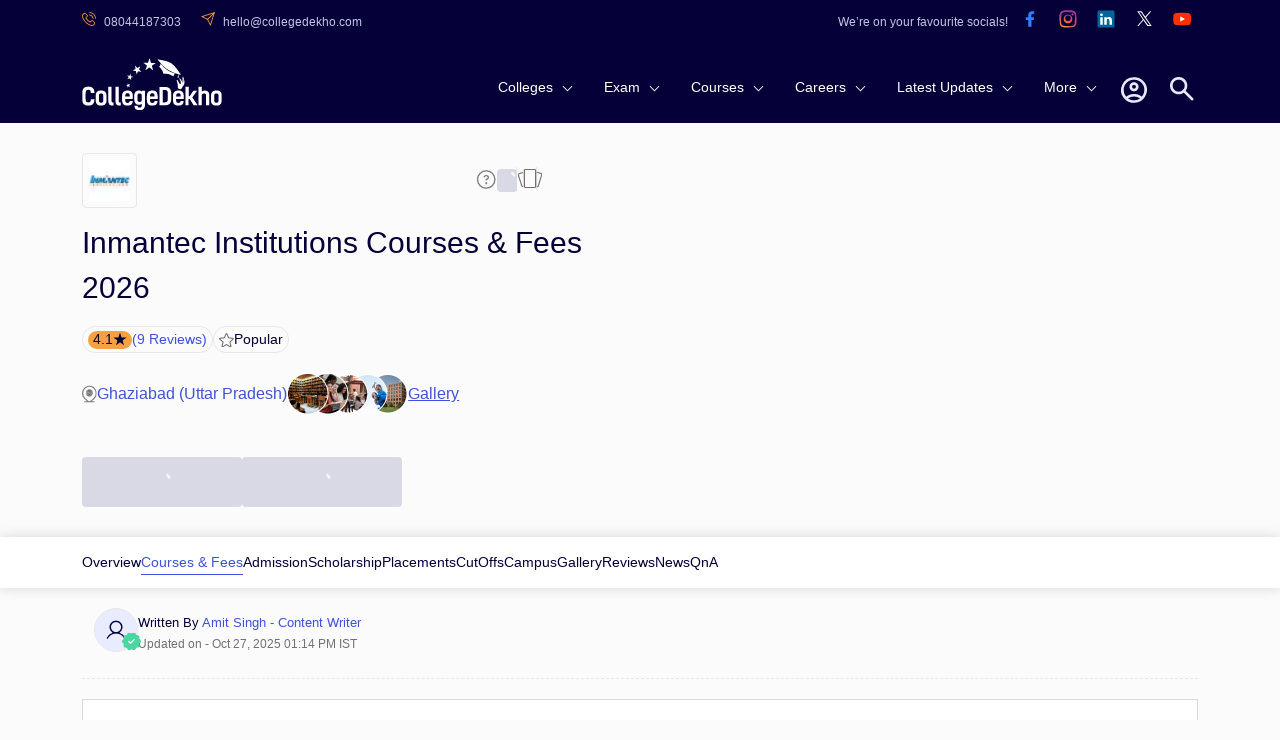

--- FILE ---
content_type: text/html; charset=utf-8
request_url: https://www.collegedekho.com/colleges/inmantec-courses
body_size: 43974
content:
<!DOCTYPE html><html lang="en"><head><title data-next-head="">Inmantec Institutions Courses &amp; Fees 2026</title><meta charSet="utf-8" data-next-head=""/><meta http-equiv="X-UA-Compatible" content="IE=edge" data-next-head=""/><meta http-equiv="content-type" content="text/html; charSet=UTF-8" data-next-head=""/><meta name="viewport" content="width=device-width, initial-scale=1.0" data-next-head=""/><meta name="google-site-verification" content="v6PIOLiAu7ZSegZlzwQ9LXm1_BKzqX07KITBK9gLxcc" data-next-head=""/><meta name="facebook-domain-verification" content="yym6qe6q64fg6erdxwyldpktpnibi9" data-next-head=""/><meta name="twitter:card" content="summary" data-next-head=""/><meta name="twitter:site" content="@collegedekho" data-next-head=""/><meta name="twitter:image" content="https://media.collegedekho.com/media/img/institute/crawled_images/Integrated_Academy_of_Management_and_Technology_Ghaziabad1.jpg" data-next-head=""/><meta name="twitter:title" content="Inmantec Institutions Courses &amp; Fees 2026" data-next-head=""/><meta name="twitter:description" content="Inmantec Institutions, Ghaziabad - Course Offered &amp; Fee Structure 2025, Complete List with :Inmantec Institutions Course Duration, Eligibility &amp; Fees Details" data-next-head=""/><meta name="twitter:url" content="https://www.collegedekho.com/colleges/inmantec-courses" data-next-head=""/><meta name="keywords" content="" data-next-head=""/><meta name="college_id" content="3714" data-next-head=""/><meta name="description" content="Inmantec Institutions, Ghaziabad - Course Offered &amp; Fee Structure 2025, Complete List with :Inmantec Institutions Course Duration, Eligibility &amp; Fees Details" data-next-head=""/><meta property="fb:pages" content="855714064506230" data-next-head=""/><meta property="og:type" content="website" data-next-head=""/><meta property="og:title" content="Inmantec Institutions Courses &amp; Fees 2026" data-next-head=""/><meta property="og:description" content="Inmantec Institutions, Ghaziabad - Course Offered &amp; Fee Structure 2025, Complete List with :Inmantec Institutions Course Duration, Eligibility &amp; Fees Details" data-next-head=""/><meta property="og:url" content="https://www.collegedekho.com/colleges/inmantec-courses" data-next-head=""/><meta property="og:image" content="https://media.collegedekho.com/media/img/institute/crawled_images/Integrated_Academy_of_Management_and_Technology_Ghaziabad1.jpg" data-next-head=""/><meta property="og:site_name" content="CollegeDekho" data-next-head=""/><meta property="address" content="NH-09, Near Dasna Crossing, Adhyatmik Nagar, Udyog Kunj Delhi NCR ( Ghaziabad ), U.P 201009" data-next-head=""/><meta property="logo" content="https://media.collegedekho.com/media/img/institute/logo/logoim.png" data-next-head=""/><link rel="canonical" href="https://www.collegedekho.com/colleges/inmantec-courses" data-next-head=""/><link rel="alternate" href="android-app://com.collegedekho.app/https/www.collegedekho.com/fragment_institute_list/institutes/3714/" data-next-head=""/><script type="application/ld+json" data-next-head="">{
          "@context":"http://schema.org",
      "@type":"WebSite",
      "name":"CollegeDekho",
      "url":"https://www.collegedekho.com/"
        }</script><script type="application/ld+json" data-next-head="">{
      "@context":"http://schema.org",
      "@type":"Article",
      "inLanguage":"en",
      "headline":"Inmantec Institutions Courses & Fees 2026",
      "description":"Inmantec Institutions, Ghaziabad - Course Offered & Fee Structure 2025, Complete List with :Inmantec Institutions Course Duration, Eligibility & Fees Details",
      "dateModified":"2025-10-27T13:14:23+05:30",
      "datePublished":"2020-12-11T18:31:58+05:30",
      "mainEntityOfPage":
        {"id":"https://www.collegedekho.com/colleges/inmantec-courses",
        "@type":"WebPage",
        "Name":"Inmantec Institutions"
      },
      "Author":
      {
      "@type":"Person",
      "name":"Amit Singh",
      "url":"https://www.collegedekho.com/author/amit-singh/"
      },
      "Publisher":
        {"@type":"Organization",
        "name":"collegedekho.com",
        "logo":
            {"@type":"ImageObject",
            "name":"collegedekho.com",
            "url":"https://static.collegedekho.com/static/images/new_ui/common/logo.png",
            "height":"70","width":"180"}
        },
        "image":{
        "@type":"ImageObject",
        "url":"https://media.collegedekho.com/media/img/institute/logo/logoim.png"
          }
      }</script><script type="application/ld+json" data-next-head="">{
          "@context": "http://schema.org/",
          "@type": "Person",
          "sponsor":
          {
            "@type": "Organization",
            "name": "CollegeDekho",
            "url": "https://www.collegedekho.com/"
          }
        }</script><script type="application/ld+json" data-next-head="">
        {
          "@context":"http://schema.org/",
          "@type":"CollegeOrUniversity",
          "name":"Inmantec Institutions",
          "url":"https://www.inmantec.edu/",
          "email":"supriya.chawla@inmantec.edu",
          "telephone":"8586980887, 8595560124",
          "logo":"https://media.collegedekho.com/media/img/institute/logo/logoim.png","image":"https://media.collegedekho.com/media/img/institute/crawled_images/Integrated_Academy_of_Management_and_Technology_Ghaziabad1.jpg",
          "address":
              {
                  "@type":"PostalAddress",
                   "addressLocality":"NH-09, Near Dasna Crossing, Adhyatmik Nagar, Udyog Kunj Delhi NCR ( Ghaziabad ), U.P 201009"
              },
          "aggregateRating":
              {
                  "@type": "AggregateRating",
                  "ratingValue": "4.1",
                  "reviewCount": "9",
                  "bestRating":  "5",
                  "worstRating": "1"
              }
        }</script><script type="application/ld+json" data-next-head="">{
        "@context":"http://schema.org",
        "@type":"Organization",
        "name":"CollegeDekho",
        "url":"https://www.collegedekho.com/",
        "logo":"https://static.collegedekho.com/static/images/new_ui/common/logo.77ce948afe9d.png",
        "contactPoint": {
          "@type": "ContactPoint",
          "telephone": "+91 7067316980",
          "contactType": "customer service"
        },
        "sameAs": [
          "https://www.facebook.com/CollegeDekho",
          "https://twitter.com/collegedekho",
          "https://www.youtube.com/c/CollegeDekhoIndia/videos",
          "https://in.linkedin.com/company/collegedekho",
          "https://www.instagram.com/collegedekhoindia"
        ]
    }</script><script type="application/ld+json" data-next-head="">{
              "@context": "https://schema.org",
              "@type": "FAQPage",
              "mainEntity": [
                  {"@type":"Question","name":"What types of courses does Inmantec Institutions offer?","acceptedAnswer":{"@type":"Answer","text":"At the UG level, Inmantec Institutions offers BBA, BCA, LLB, BA+LLB, B.Ed, B.Com, BA , etc, while at the PG level, Inmantec Institutions offers MCA, MBA, etc."}},{"@type":"Question","name":"What are the Inmantec Institutions courses after 10th?","acceptedAnswer":{"@type":"Answer","text":"Inmantec Institutions offers D Pharma in Pharmacy. D Pharma course is 2.0 Years and admission is granted based on NEET, GPAT, JEECUP and Interview.D Pharma is a 2.0 Years programme, admission to which is granted based on merit of the last qualifying exam."}},{"@type":"Question","name":"Which courses are popular at Inmantec Institutions?","acceptedAnswer":{"@type":"Answer","text":"The most popular Inmantec Institutions courses include the BBA, BCA, LLB, BA+LLB, B.Ed and B.Com programmes. UG courses also include BBA, BCA, LLB, BA+LLB, B.Ed, B.Com, BA, etc. Some of the popular PG courses include MCA, MBA , etc. Inmantec Institutions also offers several certificate and diploma courses."}},{"@type":"Question","name":"Does Inmantec Institutions accept 12th marks?","acceptedAnswer":{"@type":"Answer","text":"Yes, passing class 12 is a prerequisite for enrollment in UG courses at Inmantec Institutions. Admission to programmes such as BBA, BCA, LLB, BA+LLB, B.Ed, B.Com, BA and so on is determined by the grades/ marks received in Class 12 qualifying exam."}},{"@type":"Question","name":"Is Inmantec Institutions easy to get into?","acceptedAnswer":{"@type":"Answer","text":"Admission in Inmantec Institutions courses are based on valid entrance exam scores. The college conducts its own entrance test to grant admission in Diploma, PG and UG courses. Candidates must apply for admission and take the Inmantec Institutions Entrance Exam followed by a personal interview session, to secure admission. The university also accepts national-level entrance exam scores for admission which include CBSE 12th, LSAT, JEECUP, CLAT, AILET, CMAT, NEET, GPAT, India, B.Ed., XAT, GMAT, UP 12th, CAT, MAT etc."}},{"@type":"Question","name":"What is the top package of Inmantec Institutions?","acceptedAnswer":{"@type":"Answer","text":"Companies like Wipro, American Express, Axis Bank, HCL, ICICI Bank, Justdial, CMC, IndusInd Bank, Bank Of America, Tata Consultancy Services, NIIT Ltd, XL Dynamics India Pvt. Ltd, 99 Acres.com, Kotak Mahindra Bank Ltd., Religare, Reliance Jio, Just Dial, 99acres.com, Wipro., HCL., Axis Bank., ICICI Bank., IndusInd Bank., Bank of America., etc. visited during placements."}},{"@type":"Question","name":"Is Inmantec Institutions very expensive?","acceptedAnswer":{"@type":"Answer","text":"The annual cost of undergraduate programmes ranges from Rs 30000.0 for BA to Rs 65000.0 for BBA. The annual Inmantec Institutions fee structure for PG programmes is between Rs 80000.0 for MCA to Rs 90000.0 for MBA."}},{"@type":"Question","name":"What is the annual fee of Inmantec Institutions?","acceptedAnswer":{"@type":"Answer","text":"The annual Inmantec Institutions fees fall between Rs 30000 to Rs 110000. Depending on the degree level, duration, and area of specialisation, the fees differ for various programmes. Inmantec Institutions courses at the Diploma, PG and UG levels are available.Around 10 courses are available under different degree levels; some of the well known ones are BBA, BCA, LLB, BA+LLB, B.Ed, B.Com, and so on."}},{"@type":"Question","name":"What is the most popular course at INMANTEC , Ghaziabad ?","acceptedAnswer":{"@type":"Answer","text":"Information Technology courses are the most popular courses opted by students at INMANTEC , Ghaziabad ."}}
              ]
          }</script><script type="application/ld+json" data-next-head="">{"@context":"http://schema.org",
          "@type":"BreadcrumbList",
           "itemListElement": [{"@type":"ListItem","name":"CollegeDekho Home","position":1,"item":{"@id":"https://www.collegedekho.com/"}},{"@type":"ListItem","name":"Colleges in Ghaziabad","position":2,"item":{"@id":"https://www.collegedekho.com/colleges-in-ghaziabad/"}},{"@type":"ListItem","name":"Inmantec Institutions","position":3,"item":{"@id":"https://www.collegedekho.com/colleges/inmantec"}},{"@type":"ListItem","name":"Courses & Fees","position":4,"item":{"@id":"https://www.collegedekho.com/colleges/inmantec-courses"}}]
      }</script><script type="application/ld+json" data-next-head="">{
            "@context": "https://schema.org",
              "@type": "ItemList",
            "itemListElement": [{
                "@type": "ListItem",
                "position": 1,
                "item": {
                  "@type": "VideoObject",
                  "name": "Know All About Inmantec Institutions",
                  "description": "Check here all the details about Inmantec Institutions to get an overview about the university.",
                  "thumbnailUrl": "https://img.youtube.com/vi/8r7d8kpfRNY/hqdefault.jpg",
                  "duration": "",
                  "contentUrl": "https://www.youtube.com/watch?v=8r7d8kpfRNY",
                  "embedUrl": "https://www.youtube.com/embed/8r7d8kpfRNY",
                  "uploadDate": "2024-01-15 9:03:30",
                  "url":"https://www.collegedekho.com/colleges/inmantec-courses"
        }
      },{
                "@type": "ListItem",
                "position": 2,
                "item": {
                  "@type": "VideoObject",
                  "name": "Know All About Inmantec Institutions",
                  "description": "Check here all the details about Inmantec Institutions to get an overview about the university.",
                  "thumbnailUrl": "https://img.youtube.com/vi/Y8hTtk0u12Q/hqdefault.jpg",
                  "duration": "",
                  "contentUrl": "https://www.youtube.com/watch?v=Y8hTtk0u12Q",
                  "embedUrl": "https://www.youtube.com/embed/Y8hTtk0u12Q",
                  "uploadDate": "2024-01-15 9:03:27",
                  "url":"https://www.collegedekho.com/colleges/inmantec-courses"
        }
      },{
                "@type": "ListItem",
                "position": 3,
                "item": {
                  "@type": "VideoObject",
                  "name": "Know All About Inmantec Institutions",
                  "description": "Check here all the details about Inmantec Institutions to get an overview about the university.",
                  "thumbnailUrl": "https://img.youtube.com/vi/-C1zFo8TbfE/hqdefault.jpg",
                  "duration": "",
                  "contentUrl": "https://www.youtube.com/watch?v=-C1zFo8TbfE",
                  "embedUrl": "https://www.youtube.com/embed/-C1zFo8TbfE",
                  "uploadDate": "2022-02-01 8:01:32",
                  "url":"https://www.collegedekho.com/colleges/inmantec-courses"
        }
      },{
                "@type": "ListItem",
                "position": 4,
                "item": {
                  "@type": "VideoObject",
                  "name": "Know All About Inmantec Institutions",
                  "description": "Check here all the details about Inmantec Institutions to get an overview about the university.",
                  "thumbnailUrl": "https://img.youtube.com/vi/Bo_0p66M9BI/hqdefault.jpg",
                  "duration": "",
                  "contentUrl": "https://www.youtube.com/watch?v=Bo_0p66M9BI",
                  "embedUrl": "https://www.youtube.com/embed/Bo_0p66M9BI",
                  "uploadDate": "2022-02-01 8:01:32",
                  "url":"https://www.collegedekho.com/colleges/inmantec-courses"
        }
      }]
          }</script><script type="application/ld+json" data-next-head="">{
            "name": "Inmantec Institutions Fees Structure & Courses List",
            "description":"Inmantec Institutions, Ghaziabad - Course Offered & Fee Structure 2025, Complete List with :Inmantec Institutions Course Duration, Eligibility & Fees Details",
            "@context": "https://schema.org",
              "@type": "ItemList",
            "numberOfItems": "10",
            "url":"https://www.collegedekho.com/colleges/inmantec-courses",
            "itemListElement": [{
                "@type": "ListItem",
                "position": 1,
                  "url":"https://www.collegedekho.com/colleges/inmantec-mba-dpid-164444"
      },{
                "@type": "ListItem",
                "position": 2,
                  "url":"https://www.collegedekho.com/colleges/inmantec-ba-dpid-86471"
      },{
                "@type": "ListItem",
                "position": 3,
                  "url":"https://www.collegedekho.com/colleges/inmantec-bba-dpid-86465"
      },{
                "@type": "ListItem",
                "position": 4,
                  "url":"https://www.collegedekho.com/colleges/inmantec-bca-dp-86466"
      },{
                "@type": "ListItem",
                "position": 5,
                  "url":"https://www.collegedekho.com/colleges/inmantec-bcom-dpid-150169"
      },{
                "@type": "ListItem",
                "position": 6,
                  "url":"https://www.collegedekho.com/colleges/inmantec-llb-dp-86467"
      },{
                "@type": "ListItem",
                "position": 7,
                  "url":"https://www.collegedekho.com/colleges/inmantec-bed-dpid-86469"
      },{
                "@type": "ListItem",
                "position": 8,
                  "url":"https://www.collegedekho.com/colleges/inmantec-mca-dpid-163088"
      },{
                "@type": "ListItem",
                "position": 9,
                  "url":"https://www.collegedekho.com/colleges/inmantec-dpharma-dp-175657"
      },{
                "@type": "ListItem",
                "position": 10,
                  "url":"https://www.collegedekho.com/colleges/inmantec-ba-llb-dpid-86468"
      }]
          }</script><link rel="shortcut icon" href="https://static.collegedekho.com/static-up/images/favicon.ico"/><script id="GTAG" data-nscript="beforeInteractive">window.dataLayer = window.dataLayer || [];
function gtag(){ console.log("Datalayer called"); dataLayer.push(arguments);}gtag('js', new Date());gtag('config', 'G-K0NHT5765Y')</script><link rel="preload" href="https://nj1-static.collegedekho.com/_next/static/css/4467a907b608a28e.css" as="style"/><link rel="stylesheet" href="https://nj1-static.collegedekho.com/_next/static/css/4467a907b608a28e.css" data-n-g=""/><link rel="preload" href="https://nj1-static.collegedekho.com/_next/static/css/e72c80cc2dc7d150.css" as="style"/><link rel="stylesheet" href="https://nj1-static.collegedekho.com/_next/static/css/e72c80cc2dc7d150.css"/><link rel="preload" href="https://nj1-static.collegedekho.com/_next/static/css/4d016720539329bb.css" as="style"/><link rel="stylesheet" href="https://nj1-static.collegedekho.com/_next/static/css/4d016720539329bb.css"/><link rel="preload" href="https://nj1-static.collegedekho.com/_next/static/css/c34cd972f142220c.css" as="style"/><link rel="stylesheet" href="https://nj1-static.collegedekho.com/_next/static/css/c34cd972f142220c.css"/><link rel="preload" href="https://nj1-static.collegedekho.com/_next/static/css/51685f37fccd6bec.css" as="style"/><link rel="stylesheet" href="https://nj1-static.collegedekho.com/_next/static/css/51685f37fccd6bec.css"/><link rel="preload" href="https://nj1-static.collegedekho.com/_next/static/css/9313aa9e30cab0aa.css" as="style"/><link rel="stylesheet" href="https://nj1-static.collegedekho.com/_next/static/css/9313aa9e30cab0aa.css"/><link rel="preload" href="https://nj1-static.collegedekho.com/_next/static/css/92f9cbd673c1b661.css" as="style"/><link rel="stylesheet" href="https://nj1-static.collegedekho.com/_next/static/css/92f9cbd673c1b661.css"/><link rel="preload" href="https://nj1-static.collegedekho.com/_next/static/css/e02487b19df915fa.css" as="style"/><link rel="stylesheet" href="https://nj1-static.collegedekho.com/_next/static/css/e02487b19df915fa.css"/><link rel="preload" href="https://nj1-static.collegedekho.com/_next/static/css/6a64a0d30b306647.css" as="style"/><link rel="stylesheet" href="https://nj1-static.collegedekho.com/_next/static/css/6a64a0d30b306647.css"/><link rel="preload" href="https://nj1-static.collegedekho.com/_next/static/css/4ee4c6ed06f12e6f.css" as="style"/><link rel="stylesheet" href="https://nj1-static.collegedekho.com/_next/static/css/4ee4c6ed06f12e6f.css"/><noscript data-n-css=""></noscript><script defer="" nomodule="" src="https://nj1-static.collegedekho.com/_next/static/chunks/polyfills-42372ed130431b0a.js"></script><script type="text/javascript" src="https://www.googletagmanager.com/gtag/js?id=G-K0NHT5765Y" defer="" data-nscript="beforeInteractive"></script><script defer="" src="https://nj1-static.collegedekho.com/_next/static/chunks/9965-271fe2f897fb1fd8.js"></script><script defer="" src="https://nj1-static.collegedekho.com/_next/static/chunks/1106-712252a3759c8ecf.js"></script><script defer="" src="https://nj1-static.collegedekho.com/_next/static/chunks/5326-a6308d65925da148.js"></script><script defer="" src="https://nj1-static.collegedekho.com/_next/static/chunks/9032-268782ba9490da9a.js"></script><script defer="" src="https://nj1-static.collegedekho.com/_next/static/chunks/7499-48f372ec76ee5394.js"></script><script defer="" src="https://nj1-static.collegedekho.com/_next/static/chunks/5004.5ac0cb2ca2a9ee08.js"></script><script defer="" src="https://nj1-static.collegedekho.com/_next/static/chunks/1326-c57365da42e5e8fe.js"></script><script defer="" src="https://nj1-static.collegedekho.com/_next/static/chunks/7825.8b28a0b1d9f7bdbc.js"></script><script defer="" src="https://nj1-static.collegedekho.com/_next/static/chunks/6532.ce070dc2e0c365f3.js"></script><script defer="" src="https://nj1-static.collegedekho.com/_next/static/chunks/2139.2f971c859d026d43.js"></script><script defer="" src="https://nj1-static.collegedekho.com/_next/static/chunks/45.9caabd0323541db6.js"></script><script defer="" src="https://nj1-static.collegedekho.com/_next/static/chunks/7606.c6c716ca8702e3cd.js"></script><script src="https://nj1-static.collegedekho.com/_next/static/chunks/webpack-dcade282f055307e.js" defer=""></script><script src="https://nj1-static.collegedekho.com/_next/static/chunks/framework-8200559f25044701.js" defer=""></script><script src="https://nj1-static.collegedekho.com/_next/static/chunks/main-6a43ebec463786b3.js" defer=""></script><script src="https://nj1-static.collegedekho.com/_next/static/chunks/pages/_app-044418a6470e741a.js" defer=""></script><script src="https://nj1-static.collegedekho.com/_next/static/chunks/pages/colleges/%5BcollegeUriSlug%5D-4165d1e37bc5dfda.js" defer=""></script><script src="https://nj1-static.collegedekho.com/_next/static/IyDGjQaTdPudI3_rBX-kz/_buildManifest.js" defer=""></script><script src="https://nj1-static.collegedekho.com/_next/static/IyDGjQaTdPudI3_rBX-kz/_ssgManifest.js" defer=""></script></head><body><div id="__next"><header id="header" class="headerTop_headerBg__xC_Wx"><div class="headerTop_emailtop__SbmH3"><div class="headerTop_innercontainer__HYlR3 container"><div class="headerTop_emailphone__W9mGo"><ul><li><a href="tel:18005729877"><img alt="phone" loading="lazy" width="14" height="14" decoding="async" data-nimg="1" class="headerTop_socialCall__oawDy" style="color:transparent" srcSet="https://nj1-static.collegedekho.com/_next/static/media/callsvgOrange.f1c1aae6.svg?width=16&amp;q=80 1x, https://nj1-static.collegedekho.com/_next/static/media/callsvgOrange.f1c1aae6.svg?width=32&amp;q=80 2x" src="https://nj1-static.collegedekho.com/_next/static/media/callsvgOrange.f1c1aae6.svg?width=32&amp;q=80"/><span class="headerTop_callSpan__GCGeI">08044187303</span></a></li><li><a href="mailto:hello@collegedekho.com"><img alt="mail" loading="lazy" width="14" height="14" decoding="async" data-nimg="1" class="headerTop_socialCall__oawDy" style="color:transparent" srcSet="https://nj1-static.collegedekho.com/_next/static/media/mailOrange.441c4074.svg?width=16&amp;q=80 1x, https://nj1-static.collegedekho.com/_next/static/media/mailOrange.441c4074.svg?width=32&amp;q=80 2x" src="https://nj1-static.collegedekho.com/_next/static/media/mailOrange.441c4074.svg?width=32&amp;q=80"/><span class="headerTop_mailSpan__7BU63">hello@collegedekho.com</span></a></li></ul></div><div class="headerTop_socialstop__NEGfq"><ul><li>We’re on your favourite socials!</li><li><a href="https://www.facebook.com/CollegeDekho"><span><img alt="logo" loading="lazy" width="32" height="32" decoding="async" data-nimg="1" style="color:transparent" srcSet="https://nj1-static.collegedekho.com/_next/static/media/facebook.a9df139a.svg?width=32&amp;q=80 1x, https://nj1-static.collegedekho.com/_next/static/media/facebook.a9df139a.svg?width=64&amp;q=80 2x" src="https://nj1-static.collegedekho.com/_next/static/media/facebook.a9df139a.svg?width=64&amp;q=80"/></span></a></li><li><a href="https://www.instagram.com/collegedekhoindia/"><span><img alt="logo" loading="lazy" width="32" height="32" decoding="async" data-nimg="1" style="color:transparent" srcSet="https://nj1-static.collegedekho.com/_next/static/media/instagram.fde86165.svg?width=32&amp;q=80 1x, https://nj1-static.collegedekho.com/_next/static/media/instagram.fde86165.svg?width=64&amp;q=80 2x" src="https://nj1-static.collegedekho.com/_next/static/media/instagram.fde86165.svg?width=64&amp;q=80"/></span></a></li><li><a href="https://in.linkedin.com/company/collegedekho"><span><img alt="logo" loading="lazy" width="32" height="32" decoding="async" data-nimg="1" style="color:transparent" srcSet="https://nj1-static.collegedekho.com/_next/static/media/linkedin.98d06e6a.svg?width=32&amp;q=80 1x, https://nj1-static.collegedekho.com/_next/static/media/linkedin.98d06e6a.svg?width=64&amp;q=80 2x" src="https://nj1-static.collegedekho.com/_next/static/media/linkedin.98d06e6a.svg?width=64&amp;q=80"/></span></a></li><li><a href="https://twitter.com/collegedekho"><span><img alt="logo" loading="lazy" width="32" height="32" decoding="async" data-nimg="1" style="color:transparent" srcSet="https://nj1-static.collegedekho.com/_next/static/media/tweeter.d9fb9e15.svg?width=32&amp;q=80 1x, https://nj1-static.collegedekho.com/_next/static/media/tweeter.d9fb9e15.svg?width=64&amp;q=80 2x" src="https://nj1-static.collegedekho.com/_next/static/media/tweeter.d9fb9e15.svg?width=64&amp;q=80"/></span></a></li><li><a href="https://www.youtube.com/c/CollegeDekhoIndia/videos"><span><img alt="logo" loading="lazy" width="32" height="32" decoding="async" data-nimg="1" style="color:transparent" srcSet="https://nj1-static.collegedekho.com/_next/static/media/youtube.7cd62c01.svg?width=32&amp;q=80 1x, https://nj1-static.collegedekho.com/_next/static/media/youtube.7cd62c01.svg?width=64&amp;q=80 2x" src="https://nj1-static.collegedekho.com/_next/static/media/youtube.7cd62c01.svg?width=64&amp;q=80"/></span></a></li></ul></div></div></div><div class="container mobileContainerNone"><div class="headerTop_customnav__YI7f2"><div class="headerTop_logo1__T5RMw"><a href="https://www.collegedekho.com" tabindex="0" aria-label="home"><img alt="CollegeDekho" loading="lazy" width="140" height="60" decoding="async" data-nimg="1" style="color:transparent" srcSet="https://nj1-static.collegedekho.com/_next/static/media/collegedekhologo.c96051fc.svg?width=256&amp;q=80 1x, https://nj1-static.collegedekho.com/_next/static/media/collegedekhologo.c96051fc.svg?width=384&amp;q=80 2x" src="https://nj1-static.collegedekho.com/_next/static/media/collegedekhologo.c96051fc.svg?width=384&amp;q=80"/></a></div></div></div></header><div class="container collegeDetailContainer collegeDetailBanner_mbBanner__8DZKJ"><div class="collegeDetailBanner_bannerContainer__WCjzF"><div class="collegeDetailBanner_detailBannerLeft__aqB_e"><div class="bannerIcon_bannerTopLogoIcons__5l6Jj"><div class="bannerLogo_logoBlock__LrdGj"><img alt="institute-logo" loading="lazy" width="20" height="20" decoding="async" data-nimg="1" style="color:transparent" srcSet="https://media.collegedekho.com/media/img/institute/logo/logoim.png?width=32 1x, https://media.collegedekho.com/media/img/institute/logo/logoim.png?width=48 2x" src="https://media.collegedekho.com/media/img/institute/logo/logoim.png?width=48"/></div><div class="bannerTopIcons_bannerIcons__bLnct"><button><div id="gtm-ask-question" class="CollegedekhoShareBtn_askQuestion__bZyzi"><img alt="Info" loading="lazy" width="21" height="21" decoding="async" data-nimg="1" style="color:transparent" srcSet="https://nj1-static.collegedekho.com/_next/static/media/info-icon.fceace80.svg?width=32&amp;q=80 1x, https://nj1-static.collegedekho.com/_next/static/media/info-icon.fceace80.svg?width=48&amp;q=80 2x" src="https://nj1-static.collegedekho.com/_next/static/media/info-icon.fceace80.svg?width=48&amp;q=80"/></div></button><button id="btn-ctaundefined" class="ga4-cta-impression disabledBtn" data-button-text=" " data-template="college_detail" data-sub-page="courses" disabled=""><svg class=" spinner" viewBox="0 0 50 50"><circle class="path" cx="25" cy="25" r="20" fill="none" stroke-width="5"></circle></svg></button><button><img alt="Compare" loading="lazy" width="26" height="26" decoding="async" data-nimg="1" style="color:transparent" srcSet="https://nj1-static.collegedekho.com/_next/static/media/compare-icon.4eff9ce2.svg?width=32&amp;q=80 1x, https://nj1-static.collegedekho.com/_next/static/media/compare-icon.4eff9ce2.svg?width=64&amp;q=80 2x" src="https://nj1-static.collegedekho.com/_next/static/media/compare-icon.4eff9ce2.svg?width=64&amp;q=80"/></button></div></div><div class="bannerHeading_bannerHead__QPu_K"><h1>Inmantec Institutions Courses &amp; Fees 2026</h1></div><div class="bannerReview_bannerReviewBlock__hFZBV"><div class="bannerReview_reviewBlock__ZbNqT"><div class="bannerReview_ratingBg__Mxwo0"><span>4.1</span><span class="bannerReview_starIcon__1iiUT"></span></div><div class="bannerReview_reviewCount__Vilgh"><a href="/colleges/inmantec-reviews">(<!-- -->9<!-- --> Reviews)</a></div></div><div class="bannerReview_popularBlock__TsGB2"><img alt="icon" loading="lazy" width="16" height="16" decoding="async" data-nimg="1" style="color:transparent" srcSet="https://nj1-static.collegedekho.com/_next/static/media/popular-icon.ffc8fa12.svg?width=16&amp;q=80 1x, https://nj1-static.collegedekho.com/_next/static/media/popular-icon.ffc8fa12.svg?width=32&amp;q=80 2x" src="https://nj1-static.collegedekho.com/_next/static/media/popular-icon.ffc8fa12.svg?width=32&amp;q=80"/><span>Popular</span></div></div><div class="locationAndGallery_locationGalleryBlock__bCg6o"><div class="locationAndGallery_locationBlock__SCWZv"><img alt="Location" loading="lazy" width="16" height="18" decoding="async" data-nimg="1" style="color:transparent" srcSet="https://nj1-static.collegedekho.com/_next/static/media/location-icon.5745df80.svg?width=16&amp;q=80 1x, https://nj1-static.collegedekho.com/_next/static/media/location-icon.5745df80.svg?width=32&amp;q=80 2x" src="https://nj1-static.collegedekho.com/_next/static/media/location-icon.5745df80.svg?width=32&amp;q=80"/>Ghaziabad (Uttar Pradesh)</div><div class="locationAndGallery_galleryBlock__KBGxA"><img alt="Gallery" loading="lazy" width="121" height="42" decoding="async" data-nimg="1" style="color:transparent" srcSet="https://nj1-static.collegedekho.com/_next/static/media/galleryIcon.d57141d9.webp?width=128&amp;q=80 1x, https://nj1-static.collegedekho.com/_next/static/media/galleryIcon.d57141d9.webp?width=256&amp;q=80 2x" src="https://nj1-static.collegedekho.com/_next/static/media/galleryIcon.d57141d9.webp?width=256&amp;q=80"/><span>Gallery</span></div></div></div></div><div class="bannerCta_bannerCtaBlock__ejysG"><button id="btn-ctaundefined" class="ga4-cta-impression secondaryBtn disabledBtn" data-template="college_detail" data-sub-page="courses" disabled=""><svg class=" spinner" viewBox="0 0 50 50"><circle class="path" cx="25" cy="25" r="20" fill="none" stroke-width="5"></circle></svg></button><button id="btn-ctaundefined" class="ga4-cta-impression primeryBtn disabledBtn" data-template="college_detail" data-sub-page="courses" disabled=""><svg class=" spinner" viewBox="0 0 50 50"><circle class="path" cx="25" cy="25" r="20" fill="none" stroke-width="5"></circle></svg></button></div></div><div class="collegeDetailSubNavigation_detailSubNavContainer__uR9dG"><div class="container mobileContainerNone"><ul><li class=""><a href="/colleges/inmantec" title="Inmantec Institutions Overview">Overview</a></li><li class="collegeDetailSubNavigation_activeClass__QFU2t"><a href="/colleges/inmantec-courses" title="Inmantec Institutions Courses &amp; Fees">Courses &amp; Fees</a></li><li class=""><a href="/colleges/inmantec-admission" title="Inmantec Institutions Admission">Admission</a></li><li class=""><a href="/colleges/inmantec-scholarship" title="Inmantec Institutions Scholarship">Scholarship</a></li><li class=""><a href="/colleges/inmantec-placement" title="Inmantec Institutions Placements">Placements</a></li><li class=""><a href="/colleges/inmantec-cutoff" title="Inmantec Institutions CutOffs">CutOffs</a></li><li class=""><a href="/colleges/inmantec-campus" title="Inmantec Institutions Campus">Campus</a></li><li class=""><a href="/colleges/inmantec-pictures" title="Inmantec Institutions Gallery">Gallery</a></li><li class=""><a href="/colleges/inmantec-reviews" title="Inmantec Institutions Reviews">Reviews</a></li><li class=""><a href="/colleges/inmantec-connect" title="Inmantec Institutions News">News</a></li><li class=""><a href="/colleges/inmantec-qna" title="Inmantec Institutions QnA">QnA</a></li></ul></div></div><div class="container mobileContainerNone"><div class="container mobileContainerNone writtenAndReviews_mbCommonReview__uWlWg writtenAndReviews_writeAndReviewBox__uHkCo"><div class="contentWriter_writerBox__0yltL"><div class="contentWriter_writerImage__ffVf0"><img alt="user-pic" loading="lazy" width="24" height="24" decoding="async" data-nimg="1" style="color:transparent" srcSet="https://nj1-static.collegedekho.com/_next/static/media/userIcon.471d571d.svg?width=32&amp;q=80 1x, https://nj1-static.collegedekho.com/_next/static/media/userIcon.471d571d.svg?width=48&amp;q=80 2x" src="https://nj1-static.collegedekho.com/_next/static/media/userIcon.471d571d.svg?width=48&amp;q=80"/><img alt="verifiedTick" loading="lazy" width="19" height="19" decoding="async" data-nimg="1" class="contentWriter_verificationTick__JaMnE" style="color:transparent" srcSet="https://nj1-static.collegedekho.com/_next/static/media/verifiedTick.c5dc8776.svg?width=32&amp;q=80 1x, https://nj1-static.collegedekho.com/_next/static/media/verifiedTick.c5dc8776.svg?width=48&amp;q=80 2x" src="https://nj1-static.collegedekho.com/_next/static/media/verifiedTick.c5dc8776.svg?width=48&amp;q=80"/></div><div class="contentWriter_writerInfo__yS858"><div class="contentWriter_writerName__y2KfJ">Written By<!-- --> <a href="https://www.collegedekho.com/author/amit-singh/">Amit Singh<!-- --> - Content Writer</a></div><div class="contentWriter_timeAndDate__5FxdY">Updated on - <!-- -->Oct 27, 2025 01:14 PM IST</div></div></div></div></div><div class="container mobileContainerNone"><div class="block box"><h2 id="4096469">INMANTEC Institutions Fee Structure &amp; Courses 2026: Check Details</h2><div class="collegeDetail_classRead__yd_kT"><span class="collegeDetail_overview__Qr159"><p>INMANTEC Institutions, located in Ghaziabad, Uttar Pradesh, offers a diverse range of undergraduate, postgraduate, and diploma programs in fields such as Management, Computer Applications, Law, Pharmacy, Commerce, and Arts. Popular courses include BBA, BCA, MBA, MCA, and B.Pharma. The annual fees for these programs typically range from INR 30,000 to INR 1,10,000, depending on the course level, duration, and specialization. Below is a detailed overview of the courses, fees, and eligibility criteria for the 2025 academic year, along with hostel fee information.</p><h2>INMANTEC Institutions Courses &amp; Fee Structure 2025</h2><p>The table below lists INMANTEC Institutions’ fees for all courses along with their eligibility criteria:</p><div class="scrollTable"><table style="width:100%;"><thead><tr><th>Course Name</th><th>Total Fees</th><th>Eligibility Criteria</th></tr></thead><tbody><tr><td>BBA</td><td>INR 65,000/year</td><td>10+2 from CBSE, UP Board, or equivalent with minimum 50% marks; valid CBSE 12th or UP 12th score</td></tr><tr><td>BCA</td><td>INR 65,000/year</td><td>10+2 with Mathematics from CBSE, UP Board, or equivalent with minimum 50% marks; valid CBSE 12th or UP 12th score</td></tr><tr><td>LLB</td><td>INR 40,500/year</td><td>Bachelor’s degree with minimum 45% marks; valid CLAT, AILET, or LSAT score</td></tr><tr><td>BA + LLB</td><td>INR 47,000/year</td><td>10+2 with minimum 45% marks; valid CLAT, LSAT, or equivalent score</td></tr><tr><td>B.Pharma</td><td>INR 1,00,000/year</td><td>10+2 with Physics, Chemistry, and Biology/Mathematics; minimum 50% marks; valid NEET, GPAT, or JEECUP score</td></tr><tr><td>B.Com</td><td>INR 36,000/year</td><td>10+2 in any stream with minimum 45% marks; merit-based admission or valid CUET UG score</td></tr><tr><td>BA</td><td>INR 30,000/year</td><td>10+2 in any stream with minimum 45% marks; merit-based admission or valid CUET UG score</td></tr><tr><td>MCA</td><td>INR 80,000/year</td><td>Bachelor’s degree with Mathematics at 10+2 or graduation level; minimum 50% marks; valid UPCET or CUET PG score</td></tr><tr><td>MBA</td><td>INR 90,000/year</td><td>Bachelor’s degree in any discipline with minimum 50% marks; valid CAT, XAT, MAT, CMAT, GMAT, or CUET PG score followed by GDPI</td></tr><tr><td>D.Pharma</td><td>INR 1,10,000/year</td><td>10+2 with Physics, Chemistry, and Biology/Mathematics; minimum 50% marks; valid NEET, GPAT, or JEECUP score</td></tr></tbody></table></div><h2>INMANTEC Institutions Hostel Fees 2025</h2><p>Hostel and mess charges at INMANTEC Institutions are given in the table below:</p><div class="scrollTable"><table style="width:100%;"><thead><tr><th>Particulars</th><th>Single Room</th><th>Double Sharing</th><th>Triple Sharing</th></tr></thead><tbody><tr><td>Hostel Charges</td><td>INR 70,000/year</td><td>-</td><td>-</td></tr><tr><td>Total Fees</td><td>INR 70,000/year</td><td>-</td><td>-</td></tr></tbody></table></div></span></div><div class="collegeDetail_classReadActive__5ShNb"><span class="collegeDetail_toggle__HqwJA">Show Less</span></div></div><div class="courseFilter_courseTopFilterWrap__6svnQ"><div class="block box"><div class="courseFilter_filterBlock__HLBHw"><span class="courseFilter_filterText__i_uJ3">Filters: </span><span class="courseFilter_filterIcon__M_Gba"><img alt="filter" loading="lazy" width="12" height="12" decoding="async" data-nimg="1" style="color:transparent" srcSet="https://nj1-static.collegedekho.com/_next/static/media/filter-icon.a94e6b47.svg?width=16&amp;q=80 1x, https://nj1-static.collegedekho.com/_next/static/media/filter-icon.a94e6b47.svg?width=32&amp;q=80 2x" src="https://nj1-static.collegedekho.com/_next/static/media/filter-icon.a94e6b47.svg?width=32&amp;q=80"/></span><ul class="courseFilter_filterTabsList__ZL3Un"><li class="courseFilter_active__iO8Y9">STREAMS</li><li>DEGREE</li><li>PROGRAM TYPE</li></ul></div></div><div class="courseCard_courseCardWrap__ZpFjj"><div class="block box courseCard_spaceCardOuter__nXa32"> <h2>10<!-- --> Courses are offered by <!-- -->Inmantec Institutions</h2> <div class="courseCard_courseCardBoxOuter___AaZx"><div class="courseCard_coursesBoxInner__Bg696"><div class="courseAndDegreeCardItems_courseCardBox__etYmH"><div class="courseAndDegreeCardItems_cardHeading__R501_"><h3><a href="/colleges/inmantec-mba-dpid-164444" title="Inmantec Institutions MBA">MBA</a></h3><div class="courseAndDegreeCardItems_cardTopIcons__uh58G"></div></div><div class="courseAndDegreeCardItems_coursesCardInner__61Pqx"><div class="courseAndDegreeCardItems_coursesCardLeft___RnbD"><div class="courseAndDegreeCardItems_detailsBlock__A6Dfs"><div>Fees <!-- -->(Yearly)<span class="courseAndDegreeCardItems_detailBold__a2Pm7">₹62,000 - 90,000</span></div><div>Exam Accepted:<span class="courseAndDegreeCardItems_detailBold__a2Pm7 courseAndDegreeCardItems_hoverTip__jx4bq">CAT, XAT<!-- -->..<span class="courseAndDegreeCardItems_hoverExpand__wBnQa">CAT, XAT, MAT, CMAT, GMAT</span><span class="courseAndDegreeCardItems_detailCount__XGmB0">+<!-- -->3</span></span></div><div>Number of courses:<span class="courseAndDegreeCardItems_detailBold__a2Pm7">2</span></div></div></div></div><div class="courseAndDegreeCardItems_cardChips__j13_h"><ul><li>MBA</li><li>MBA (INMANTEC)</li></ul></div></div><div class="courseAndDegreeCardItems_courseCardBox__etYmH"><div class="courseAndDegreeCardItems_cardHeading__R501_"><h3><a href="/colleges/inmantec-ba-dpid-86471" title="Inmantec Institutions BA">BA</a></h3><div class="courseAndDegreeCardItems_cardTopIcons__uh58G"></div></div><div class="courseAndDegreeCardItems_coursesCardInner__61Pqx"><div class="courseAndDegreeCardItems_coursesCardLeft___RnbD"><div class="courseAndDegreeCardItems_detailsBlock__A6Dfs"><div>Fees <!-- -->(Yearly)<span class="courseAndDegreeCardItems_detailBold__a2Pm7">₹30,000</span></div><div>Number of courses:<span class="courseAndDegreeCardItems_detailBold__a2Pm7">1</span></div></div></div></div><div class="courseAndDegreeCardItems_cardChips__j13_h"><ul><li>B.A</li></ul></div></div><div class="courseAndDegreeCardItems_courseCardBox__etYmH"><div class="courseAndDegreeCardItems_cardHeading__R501_"><h3><a href="/colleges/inmantec-bba-dpid-86465" title="Inmantec Institutions BBA">BBA</a></h3><div class="courseAndDegreeCardItems_cardTopIcons__uh58G"></div></div><div class="courseAndDegreeCardItems_coursesCardInner__61Pqx"><div class="courseAndDegreeCardItems_coursesCardLeft___RnbD"><div class="courseAndDegreeCardItems_detailsBlock__A6Dfs"><div>Fees <!-- -->(Yearly)<span class="courseAndDegreeCardItems_detailBold__a2Pm7">₹70,000</span></div><div>Exam Accepted:<span class="courseAndDegreeCardItems_detailBold__a2Pm7 courseAndDegreeCardItems_hoverTip__jx4bq">CBSE 12th, UP 12th<span class="courseAndDegreeCardItems_hoverExpand__wBnQa">CBSE 12th, UP 12th</span></span></div><div>Number of courses:<span class="courseAndDegreeCardItems_detailBold__a2Pm7">1</span></div></div></div></div><div class="courseAndDegreeCardItems_cardChips__j13_h"><ul><li>BBA</li></ul></div></div><div class="courseAndDegreeCardItems_courseCardBox__etYmH"><div class="courseAndDegreeCardItems_cardHeading__R501_"><h3><a href="/colleges/inmantec-bca-dp-86466" title="Inmantec Institutions BCA">BCA</a></h3><div class="courseAndDegreeCardItems_cardTopIcons__uh58G"></div></div><div class="courseAndDegreeCardItems_coursesCardInner__61Pqx"><div class="courseAndDegreeCardItems_coursesCardLeft___RnbD"><div class="courseAndDegreeCardItems_detailsBlock__A6Dfs"><div>Fees <!-- -->(Yearly)<span class="courseAndDegreeCardItems_detailBold__a2Pm7">₹75,000</span></div><div>Exam Accepted:<span class="courseAndDegreeCardItems_detailBold__a2Pm7 courseAndDegreeCardItems_hoverTip__jx4bq">CBSE 12th, UP 12th<span class="courseAndDegreeCardItems_hoverExpand__wBnQa">CBSE 12th, UP 12th</span></span></div><div>Number of courses:<span class="courseAndDegreeCardItems_detailBold__a2Pm7">1</span></div></div></div></div><div class="courseAndDegreeCardItems_cardChips__j13_h"><ul><li>BCA</li></ul></div></div><div class="courseAndDegreeCardItems_courseCardBox__etYmH"><div class="courseAndDegreeCardItems_cardHeading__R501_"><h3><a href="/colleges/inmantec-bcom-dpid-150169" title="Inmantec Institutions B.Com">B.Com</a></h3><div class="courseAndDegreeCardItems_cardTopIcons__uh58G"></div></div><div class="courseAndDegreeCardItems_coursesCardInner__61Pqx"><div class="courseAndDegreeCardItems_coursesCardLeft___RnbD"><div class="courseAndDegreeCardItems_detailsBlock__A6Dfs"><div>Fees <!-- -->(Yearly)<span class="courseAndDegreeCardItems_detailBold__a2Pm7">₹36,000</span></div><div>Number of courses:<span class="courseAndDegreeCardItems_detailBold__a2Pm7">1</span></div></div></div></div><div class="courseAndDegreeCardItems_cardChips__j13_h"><ul><li>B.Com</li></ul></div></div><div class="courseAndDegreeCardItems_courseCardBox__etYmH"><div class="courseAndDegreeCardItems_cardHeading__R501_"><h3><a href="/colleges/inmantec-llb-dp-86467" title="Inmantec Institutions LLB">LLB</a></h3><div class="courseAndDegreeCardItems_cardTopIcons__uh58G"></div></div><div class="courseAndDegreeCardItems_coursesCardInner__61Pqx"><div class="courseAndDegreeCardItems_coursesCardLeft___RnbD"><div class="courseAndDegreeCardItems_detailsBlock__A6Dfs"><div>Fees <!-- -->(Yearly)<span class="courseAndDegreeCardItems_detailBold__a2Pm7">₹40,500</span></div><div>Exam Accepted:<span class="courseAndDegreeCardItems_detailBold__a2Pm7 courseAndDegreeCardItems_hoverTip__jx4bq">CLAT, AILET<!-- -->..<span class="courseAndDegreeCardItems_hoverExpand__wBnQa">CLAT, AILET, LSAT</span><span class="courseAndDegreeCardItems_detailCount__XGmB0">+<!-- -->1</span></span></div><div>Number of courses:<span class="courseAndDegreeCardItems_detailBold__a2Pm7">1</span></div></div></div></div><div class="courseAndDegreeCardItems_cardChips__j13_h"><ul><li>LLB</li></ul></div></div><div class="courseAndDegreeCardItems_courseCardBox__etYmH"><div class="courseAndDegreeCardItems_cardHeading__R501_"><h3><a href="/colleges/inmantec-bed-dpid-86469" title="Inmantec Institutions B.Ed">B.Ed</a></h3><div class="courseAndDegreeCardItems_cardTopIcons__uh58G"></div></div><div class="courseAndDegreeCardItems_coursesCardInner__61Pqx"><div class="courseAndDegreeCardItems_coursesCardLeft___RnbD"><div class="courseAndDegreeCardItems_detailsBlock__A6Dfs"><div>Fees <!-- -->(Yearly)<span class="courseAndDegreeCardItems_detailBold__a2Pm7">₹52,000</span></div><div>Exam Accepted:<span class="courseAndDegreeCardItems_detailBold__a2Pm7 courseAndDegreeCardItems_hoverTip__jx4bq">B.Ed.<span class="courseAndDegreeCardItems_hoverExpand__wBnQa">B.Ed.</span></span></div><div>Number of courses:<span class="courseAndDegreeCardItems_detailBold__a2Pm7">1</span></div></div></div></div><div class="courseAndDegreeCardItems_cardChips__j13_h"><ul><li>B.Ed.</li></ul></div></div><div class="courseAndDegreeCardItems_courseCardBox__etYmH"><div class="courseAndDegreeCardItems_cardHeading__R501_"><h3><a href="/colleges/inmantec-mca-dpid-163088" title="Inmantec Institutions MCA">MCA</a></h3><div class="courseAndDegreeCardItems_cardTopIcons__uh58G"></div></div><div class="courseAndDegreeCardItems_coursesCardInner__61Pqx"><div class="courseAndDegreeCardItems_coursesCardLeft___RnbD"><div class="courseAndDegreeCardItems_detailsBlock__A6Dfs"><div>Fees <!-- -->(Yearly)<span class="courseAndDegreeCardItems_detailBold__a2Pm7">₹62,000 - 80,000</span></div><div>Number of courses:<span class="courseAndDegreeCardItems_detailBold__a2Pm7">2</span></div></div></div></div><div class="courseAndDegreeCardItems_cardChips__j13_h"><ul><li>MCA (INMANTEC)</li><li>MCA</li></ul></div></div><div class="courseAndDegreeCardItems_courseCardBox__etYmH"><div class="courseAndDegreeCardItems_cardHeading__R501_"><h3><a href="/colleges/inmantec-dpharma-dp-175657" title="Inmantec Institutions D Pharma">D Pharma</a></h3><div class="courseAndDegreeCardItems_cardTopIcons__uh58G"></div></div><div class="courseAndDegreeCardItems_coursesCardInner__61Pqx"><div class="courseAndDegreeCardItems_coursesCardLeft___RnbD"><div class="courseAndDegreeCardItems_detailsBlock__A6Dfs"><div>Fees <!-- -->(Yearly)<span class="courseAndDegreeCardItems_detailBold__a2Pm7">₹70,000</span></div><div>Exam Accepted:<span class="courseAndDegreeCardItems_detailBold__a2Pm7 courseAndDegreeCardItems_hoverTip__jx4bq">NEET, GPAT<!-- -->..<span class="courseAndDegreeCardItems_hoverExpand__wBnQa">NEET, GPAT, JEECUP</span><span class="courseAndDegreeCardItems_detailCount__XGmB0">+<!-- -->1</span></span></div><div>Number of courses:<span class="courseAndDegreeCardItems_detailBold__a2Pm7">1</span></div></div></div></div><div class="courseAndDegreeCardItems_cardChips__j13_h"><ul><li>Diploma in Pharmacy</li></ul></div></div><div class="courseAndDegreeCardItems_courseCardBox__etYmH"><div class="courseAndDegreeCardItems_cardHeading__R501_"><h3><a href="/colleges/inmantec-ba-llb-dpid-86468" title="Inmantec Institutions BA+LLB">BA+LLB</a></h3><div class="courseAndDegreeCardItems_cardTopIcons__uh58G"></div></div><div class="courseAndDegreeCardItems_coursesCardInner__61Pqx"><div class="courseAndDegreeCardItems_coursesCardLeft___RnbD"><div class="courseAndDegreeCardItems_detailsBlock__A6Dfs"><div>Fees <!-- -->(Yearly)<span class="courseAndDegreeCardItems_detailBold__a2Pm7">₹47,000</span></div><div>Exam Accepted:<span class="courseAndDegreeCardItems_detailBold__a2Pm7 courseAndDegreeCardItems_hoverTip__jx4bq">CLAT, LSAT<!-- -->..<span class="courseAndDegreeCardItems_hoverExpand__wBnQa">CLAT, LSAT, India</span><span class="courseAndDegreeCardItems_detailCount__XGmB0">+<!-- -->1</span></span></div><div>Number of courses:<span class="courseAndDegreeCardItems_detailBold__a2Pm7">1</span></div></div></div></div><div class="courseAndDegreeCardItems_cardChips__j13_h"><ul><li>BA+LLB</li></ul></div></div></div></div></div></div></div><div class="collegeDetail_request__dCvqc block"><div class="collegeDetail_innerDiv__2UG7D"></div></div><div class="collegeDetail_expertHelp__LwKir block"><div class="collegeDetail_innerDiv__2UG7D"></div></div><h2 class="collegeDekhoReview_reviewMainHead__Bu3gb">Inmantec Institutions Reviews</h2><div><div><div class="block box"><div class="collegeReview_reViewBox__2OEck"><div class="collegeReview_reViewBox__2OEck"><div class="collegeReview_avtarBox__SjVfm ctaFormHeading">r</div><div class="collegeReview_avtarRight__tapDy"><div class="ctaFormHeading">A holistic academic experience</div><div class="collegeReview_flexSpaceBetween__yYfi8 collegeReview_greatExpBox__qUvD7"><div class="collegeReview_AuthorDetailBox__X1AoQ"><svg class="collegeReview_icon__Hen0C" xmlns="http://www.w3.org/2000/svg" width="12" height="12" viewBox="0 0 12 12"><path d="M6,6.75A3.375,3.375,0,1,0,2.625,3.375,3.376,3.376,0,0,0,6,6.75ZM9,7.5H7.709a4.08,4.08,0,0,1-3.417,0H3a3,3,0,0,0-3,3v.375A1.125,1.125,0,0,0,1.125,12h9.75A1.125,1.125,0,0,0,12,10.875V10.5A3,3,0,0,0,9,7.5Z" fill="#9695a5"></path></svg><span class="collegeReview_authorData__xBdoF">By rinki<!-- --> | <!-- -->Diploma in Pharmacy<!-- --> | <!-- -->2019</span></div></div><div class="collegeReview_authorData__xBdoF">September 22, 2025 01:25:28</div></div></div><div class="collegeReview_overAllRatingBox__z9WAa">4</div></div><div class="collegeReview_classToggled__fedTY"><div class="collegeReview_placetext__LS1Nv"><p><b>Overall<!-- -->: </b> <!-- -->The university provides a balanced environment for both academic and personal growth. The faculty members are well-qualified, approachable, and supportive, ensuring that students gain a strong understanding of their subjects.</p><p><b>Faculty<!-- -->: </b> <!-- -->The faculty at this University plays a vital role in shaping the overall academic experience of students. Most of the professors and lecturers are highly qualified, with strong academic backgrounds</p><div class="collegeReview_flexRow__OK6oJ"><div class="collegeReview_authorRatingBox__zOSUH"><h3>Faculty</h3><div class="collegeReview_starRatingsSprite__KzGnn"><span style="width:80%" class="collegeReview_starRatingsSpriteRating__Q8sGZ"></span></div><span class="collegeReview_fontColor__9cVlH">4</span></div></div></div><div class="collegeReview_flexAlign__zWFx9"><span class="collegeReview_toggle__YV_6I"> Show Less</span><span><img alt="report" loading="lazy" width="15" height="14" decoding="async" data-nimg="1" style="color:transparent" srcSet="https://nj1-static.collegedekho.com/_next/static/media/error.5f65f88a.svg?width=16&amp;q=80 1x, https://nj1-static.collegedekho.com/_next/static/media/error.5f65f88a.svg?width=32&amp;q=80 2x" src="https://nj1-static.collegedekho.com/_next/static/media/error.5f65f88a.svg?width=32&amp;q=80"/> Report</span></div></div></div><div class="block box"><div class="collegeReview_reViewBox__2OEck"><div class="collegeReview_reViewBox__2OEck"><div class="collegeReview_avtarBox__SjVfm ctaFormHeading">D</div><div class="collegeReview_avtarRight__tapDy"><div class="ctaFormHeading">About INMANTEC Institutions</div><div class="collegeReview_flexSpaceBetween__yYfi8 collegeReview_greatExpBox__qUvD7"><div class="collegeReview_AuthorDetailBox__X1AoQ"><svg class="collegeReview_icon__Hen0C" xmlns="http://www.w3.org/2000/svg" width="12" height="12" viewBox="0 0 12 12"><path d="M6,6.75A3.375,3.375,0,1,0,2.625,3.375,3.376,3.376,0,0,0,6,6.75ZM9,7.5H7.709a4.08,4.08,0,0,1-3.417,0H3a3,3,0,0,0-3,3v.375A1.125,1.125,0,0,0,1.125,12h9.75A1.125,1.125,0,0,0,12,10.875V10.5A3,3,0,0,0,9,7.5Z" fill="#9695a5"></path></svg><span class="collegeReview_authorData__xBdoF">By Dinesh Kumar Arora<!-- --> | <!-- -->B.Com<!-- --> | <!-- -->2024</span></div></div><div class="collegeReview_authorData__xBdoF">March 29, 2024 07:56:49</div></div></div><div class="collegeReview_overAllRatingBox__z9WAa">4</div></div><div class="collegeReview_classToggled__fedTY"><div class="collegeReview_placetext__LS1Nv"><p><b>Overall<!-- -->: </b> <!-- -->Overall experience was very nice because we the hostelers and we have attended all the lectures that was very impressive. And also we made lots of friends. In classroom we have projectors in every class. That helps students to learns.</p><p><b>Faculty<!-- -->: </b> <!-- -->One of the university&#x27;s standout features is its faculty members who are not only experts in their respective fields but also dedicated mentors who go the extra mile to ensure students grasp complex concepts and excel in their studies</p><div class="collegeReview_flexRow__OK6oJ"><div class="collegeReview_authorRatingBox__zOSUH"><h3>Faculty</h3><div class="collegeReview_starRatingsSprite__KzGnn"><span style="width:80%" class="collegeReview_starRatingsSpriteRating__Q8sGZ"></span></div><span class="collegeReview_fontColor__9cVlH">4</span></div></div></div><div class="collegeReview_flexAlign__zWFx9"><span class="collegeReview_toggle__YV_6I"> Show Less</span><span><img alt="report" loading="lazy" width="15" height="14" decoding="async" data-nimg="1" style="color:transparent" srcSet="https://nj1-static.collegedekho.com/_next/static/media/error.5f65f88a.svg?width=16&amp;q=80 1x, https://nj1-static.collegedekho.com/_next/static/media/error.5f65f88a.svg?width=32&amp;q=80 2x" src="https://nj1-static.collegedekho.com/_next/static/media/error.5f65f88a.svg?width=32&amp;q=80"/> Report</span></div></div></div><div class="block box"><div class="collegeReview_reViewBox__2OEck"><div class="collegeReview_reViewBox__2OEck"><div class="collegeReview_avtarBox__SjVfm ctaFormHeading">M</div><div class="collegeReview_avtarRight__tapDy"><div class="ctaFormHeading">Overall review for this college</div><div class="collegeReview_flexSpaceBetween__yYfi8 collegeReview_greatExpBox__qUvD7"><div class="collegeReview_AuthorDetailBox__X1AoQ"><svg class="collegeReview_icon__Hen0C" xmlns="http://www.w3.org/2000/svg" width="12" height="12" viewBox="0 0 12 12"><path d="M6,6.75A3.375,3.375,0,1,0,2.625,3.375,3.376,3.376,0,0,0,6,6.75ZM9,7.5H7.709a4.08,4.08,0,0,1-3.417,0H3a3,3,0,0,0-3,3v.375A1.125,1.125,0,0,0,1.125,12h9.75A1.125,1.125,0,0,0,12,10.875V10.5A3,3,0,0,0,9,7.5Z" fill="#9695a5"></path></svg><span class="collegeReview_authorData__xBdoF">By Mohd Shakib<!-- --> | <!-- -->BA+LLB<!-- --> | <!-- -->2018</span></div></div><div class="collegeReview_authorData__xBdoF">March 29, 2024 04:02:19</div></div></div><div class="collegeReview_overAllRatingBox__z9WAa">5</div></div><div class="collegeReview_classToggled__fedTY"><div class="collegeReview_placetext__LS1Nv"><p><b>Overall<!-- -->: </b> <!-- -->This University offers a top-notch academic experience with a diverse range of programs taught by knowledgeable and experienced faculty members. The curriculum is rigorous, providing students with a solid foundation for their future careers or further academic pursuits.</p><div class="collegeReview_flexRow__OK6oJ"></div></div><div class="collegeReview_flexAlign__zWFx9"><span class="collegeReview_toggle__YV_6I"> Show Less</span><span><img alt="report" loading="lazy" width="15" height="14" decoding="async" data-nimg="1" style="color:transparent" srcSet="https://nj1-static.collegedekho.com/_next/static/media/error.5f65f88a.svg?width=16&amp;q=80 1x, https://nj1-static.collegedekho.com/_next/static/media/error.5f65f88a.svg?width=32&amp;q=80 2x" src="https://nj1-static.collegedekho.com/_next/static/media/error.5f65f88a.svg?width=32&amp;q=80"/> Report</span></div></div></div><div class="block box"><div class="collegeReview_reViewBox__2OEck"><div class="collegeReview_reViewBox__2OEck"><div class="collegeReview_avtarBox__SjVfm ctaFormHeading">R</div><div class="collegeReview_avtarRight__tapDy"><div class="ctaFormHeading">Pretty Decent and Good college</div><div class="collegeReview_flexSpaceBetween__yYfi8 collegeReview_greatExpBox__qUvD7"><div class="collegeReview_AuthorDetailBox__X1AoQ"><svg class="collegeReview_icon__Hen0C" xmlns="http://www.w3.org/2000/svg" width="12" height="12" viewBox="0 0 12 12"><path d="M6,6.75A3.375,3.375,0,1,0,2.625,3.375,3.376,3.376,0,0,0,6,6.75ZM9,7.5H7.709a4.08,4.08,0,0,1-3.417,0H3a3,3,0,0,0-3,3v.375A1.125,1.125,0,0,0,1.125,12h9.75A1.125,1.125,0,0,0,12,10.875V10.5A3,3,0,0,0,9,7.5Z" fill="#9695a5"></path></svg><span class="collegeReview_authorData__xBdoF">By Rahul Srivastava<!-- --> | <!-- -->B.Com<!-- --> | <!-- -->2024</span></div></div><div class="collegeReview_authorData__xBdoF">March 17, 2024 04:13:37</div></div></div><div class="collegeReview_overAllRatingBox__z9WAa">5</div></div><div class="collegeReview_classToggled__fedTY"><div class="collegeReview_placetext__LS1Nv"><p><b>Overall<!-- -->: </b> <!-- -->In 2021 I joined this college after completing my 12th class. If you ask me for my honest opinion I would say that college is really good and the best part is the faculty is so humble and helps you when you needed then. Campus is also good and big almost every facilities are there canteen also provide good stuffs. Overall it is a good 3 years in this college.</p><p><b>Faculty<!-- -->: </b> <!-- -->One of the best thing in this is that faculties are really well educated and most important they are humble and understanding. They helps you in any type of problem.they are really good</p><div class="collegeReview_flexRow__OK6oJ"><div class="collegeReview_authorRatingBox__zOSUH"><h3>Faculty</h3><div class="collegeReview_starRatingsSprite__KzGnn"><span style="width:100%" class="collegeReview_starRatingsSpriteRating__Q8sGZ"></span></div><span class="collegeReview_fontColor__9cVlH">5</span></div></div></div><div class="collegeReview_flexAlign__zWFx9"><span class="collegeReview_toggle__YV_6I"> Show Less</span><span><img alt="report" loading="lazy" width="15" height="14" decoding="async" data-nimg="1" style="color:transparent" srcSet="https://nj1-static.collegedekho.com/_next/static/media/error.5f65f88a.svg?width=16&amp;q=80 1x, https://nj1-static.collegedekho.com/_next/static/media/error.5f65f88a.svg?width=32&amp;q=80 2x" src="https://nj1-static.collegedekho.com/_next/static/media/error.5f65f88a.svg?width=32&amp;q=80"/> Report</span></div></div></div><div class="block box"><div class="collegeReview_reViewBox__2OEck"><div class="collegeReview_reViewBox__2OEck"><div class="collegeReview_avtarBox__SjVfm ctaFormHeading">S</div><div class="collegeReview_avtarRight__tapDy"><div class="ctaFormHeading">Inmantec institution</div><div class="collegeReview_flexSpaceBetween__yYfi8 collegeReview_greatExpBox__qUvD7"><div class="collegeReview_AuthorDetailBox__X1AoQ"><svg class="collegeReview_icon__Hen0C" xmlns="http://www.w3.org/2000/svg" width="12" height="12" viewBox="0 0 12 12"><path d="M6,6.75A3.375,3.375,0,1,0,2.625,3.375,3.376,3.376,0,0,0,6,6.75ZM9,7.5H7.709a4.08,4.08,0,0,1-3.417,0H3a3,3,0,0,0-3,3v.375A1.125,1.125,0,0,0,1.125,12h9.75A1.125,1.125,0,0,0,12,10.875V10.5A3,3,0,0,0,9,7.5Z" fill="#9695a5"></path></svg><span class="collegeReview_authorData__xBdoF">By Sayyab<!-- --> | <!-- -->B.Com<!-- --> | <!-- -->2024</span></div></div><div class="collegeReview_authorData__xBdoF">March 17, 2024 02:45:17</div></div></div><div class="collegeReview_overAllRatingBox__z9WAa">3</div></div><div class="collegeReview_classToggled__fedTY"><div class="collegeReview_placetext__LS1Nv"><p><b>Overall<!-- -->: </b> <!-- -->Inmantec institution is a very best college in our area and very best professor and teacher. Although are the best structure and startregy and we&#x27;ll planned planning</p><p><b>Faculty<!-- -->: </b> <!-- -->Faculty are the best in our college and all the faculty security and all the faculty department are the best in our any problem of this. Student to any situation</p><div class="collegeReview_flexRow__OK6oJ"><div class="collegeReview_authorRatingBox__zOSUH"><h3>Faculty</h3><div class="collegeReview_starRatingsSprite__KzGnn"><span style="width:40%" class="collegeReview_starRatingsSpriteRating__Q8sGZ"></span></div><span class="collegeReview_fontColor__9cVlH">2</span></div></div></div><div class="collegeReview_flexAlign__zWFx9"><span class="collegeReview_toggle__YV_6I"> Show Less</span><span><img alt="report" loading="lazy" width="15" height="14" decoding="async" data-nimg="1" style="color:transparent" srcSet="https://nj1-static.collegedekho.com/_next/static/media/error.5f65f88a.svg?width=16&amp;q=80 1x, https://nj1-static.collegedekho.com/_next/static/media/error.5f65f88a.svg?width=32&amp;q=80 2x" src="https://nj1-static.collegedekho.com/_next/static/media/error.5f65f88a.svg?width=32&amp;q=80"/> Report</span></div></div></div><div class="block box"><div class="collegeReview_reViewBox__2OEck"><div class="collegeReview_reViewBox__2OEck"><div class="collegeReview_avtarBox__SjVfm ctaFormHeading">M</div><div class="collegeReview_avtarRight__tapDy"><div class="ctaFormHeading">Teachers and staff.</div><div class="collegeReview_flexSpaceBetween__yYfi8 collegeReview_greatExpBox__qUvD7"><div class="collegeReview_AuthorDetailBox__X1AoQ"><svg class="collegeReview_icon__Hen0C" xmlns="http://www.w3.org/2000/svg" width="12" height="12" viewBox="0 0 12 12"><path d="M6,6.75A3.375,3.375,0,1,0,2.625,3.375,3.376,3.376,0,0,0,6,6.75ZM9,7.5H7.709a4.08,4.08,0,0,1-3.417,0H3a3,3,0,0,0-3,3v.375A1.125,1.125,0,0,0,1.125,12h9.75A1.125,1.125,0,0,0,12,10.875V10.5A3,3,0,0,0,9,7.5Z" fill="#9695a5"></path></svg><span class="collegeReview_authorData__xBdoF">By Madhav rawat<!-- --> | <!-- -->BCA<!-- --> | <!-- -->2024</span></div></div><div class="collegeReview_authorData__xBdoF">March 04, 2024 01:10:25</div></div></div></div><div class="collegeReview_classToggled__fedTY"><div class="collegeReview_placetext__LS1Nv"><p><b>Faculty<!-- -->: </b> <!-- -->Very knowledgeable staff and teaching is the best ! All exposure to the postings and anatomical exposures to the cadavers and many educational trips are also being there which enhance the knowledge even more.!</p><div class="collegeReview_flexRow__OK6oJ"><div class="collegeReview_authorRatingBox__zOSUH"><h3>Faculty</h3><div class="collegeReview_starRatingsSprite__KzGnn"><span style="width:100%" class="collegeReview_starRatingsSpriteRating__Q8sGZ"></span></div><span class="collegeReview_fontColor__9cVlH">5</span></div></div></div><div class="collegeReview_flexAlign__zWFx9"><span class="collegeReview_toggle__YV_6I"> Show Less</span><span><img alt="report" loading="lazy" width="15" height="14" decoding="async" data-nimg="1" style="color:transparent" srcSet="https://nj1-static.collegedekho.com/_next/static/media/error.5f65f88a.svg?width=16&amp;q=80 1x, https://nj1-static.collegedekho.com/_next/static/media/error.5f65f88a.svg?width=32&amp;q=80 2x" src="https://nj1-static.collegedekho.com/_next/static/media/error.5f65f88a.svg?width=32&amp;q=80"/> Report</span></div></div></div><div class="block box"><div class="collegeReview_reViewBox__2OEck"><div class="collegeReview_reViewBox__2OEck"><div class="collegeReview_avtarBox__SjVfm ctaFormHeading">S</div><div class="collegeReview_avtarRight__tapDy"><div class="ctaFormHeading">Inmantec institution</div><div class="collegeReview_flexSpaceBetween__yYfi8 collegeReview_greatExpBox__qUvD7"><div class="collegeReview_AuthorDetailBox__X1AoQ"><svg class="collegeReview_icon__Hen0C" xmlns="http://www.w3.org/2000/svg" width="12" height="12" viewBox="0 0 12 12"><path d="M6,6.75A3.375,3.375,0,1,0,2.625,3.375,3.376,3.376,0,0,0,6,6.75ZM9,7.5H7.709a4.08,4.08,0,0,1-3.417,0H3a3,3,0,0,0-3,3v.375A1.125,1.125,0,0,0,1.125,12h9.75A1.125,1.125,0,0,0,12,10.875V10.5A3,3,0,0,0,9,7.5Z" fill="#9695a5"></path></svg><span class="collegeReview_authorData__xBdoF">By Sayyab<!-- --> | <!-- -->B.Com<!-- --> | <!-- -->2024</span></div></div><div class="collegeReview_authorData__xBdoF">February 20, 2024 09:52:32</div></div></div><div class="collegeReview_overAllRatingBox__z9WAa">3</div></div><div class="collegeReview_classToggled__fedTY"><div class="collegeReview_placetext__LS1Nv"><p><b>Overall<!-- -->: </b> <!-- -->Best college in our area and best infrastructure. Best knowledgeable teacher and professor in our college all tha professor and teachers are best for helping everything.</p><p><b>Faculty<!-- -->: </b> <!-- -->Faculty are very best of our college many faculty of our college and all the faculty are very best of every student and very beneficial faculty provide our college</p><div class="collegeReview_flexRow__OK6oJ"><div class="collegeReview_authorRatingBox__zOSUH"><h3>Faculty</h3><div class="collegeReview_starRatingsSprite__KzGnn"><span style="width:60%" class="collegeReview_starRatingsSpriteRating__Q8sGZ"></span></div><span class="collegeReview_fontColor__9cVlH">3</span></div></div></div><div class="collegeReview_flexAlign__zWFx9"><span class="collegeReview_toggle__YV_6I"> Show Less</span><span><img alt="report" loading="lazy" width="15" height="14" decoding="async" data-nimg="1" style="color:transparent" srcSet="https://nj1-static.collegedekho.com/_next/static/media/error.5f65f88a.svg?width=16&amp;q=80 1x, https://nj1-static.collegedekho.com/_next/static/media/error.5f65f88a.svg?width=32&amp;q=80 2x" src="https://nj1-static.collegedekho.com/_next/static/media/error.5f65f88a.svg?width=32&amp;q=80"/> Report</span></div></div></div><div class="block box"><div class="collegeReview_reViewBox__2OEck"><div class="collegeReview_reViewBox__2OEck"><div class="collegeReview_avtarBox__SjVfm ctaFormHeading">A</div><div class="collegeReview_avtarRight__tapDy"><div class="ctaFormHeading">Inmantech institution honest review</div><div class="collegeReview_flexSpaceBetween__yYfi8 collegeReview_greatExpBox__qUvD7"><div class="collegeReview_AuthorDetailBox__X1AoQ"><svg class="collegeReview_icon__Hen0C" xmlns="http://www.w3.org/2000/svg" width="12" height="12" viewBox="0 0 12 12"><path d="M6,6.75A3.375,3.375,0,1,0,2.625,3.375,3.376,3.376,0,0,0,6,6.75ZM9,7.5H7.709a4.08,4.08,0,0,1-3.417,0H3a3,3,0,0,0-3,3v.375A1.125,1.125,0,0,0,1.125,12h9.75A1.125,1.125,0,0,0,12,10.875V10.5A3,3,0,0,0,9,7.5Z" fill="#9695a5"></path></svg><span class="collegeReview_authorData__xBdoF">By Ashu Choudhary<!-- --> | <!-- -->BBA<!-- --> | <!-- -->2024</span></div></div><div class="collegeReview_authorData__xBdoF">February 18, 2024 05:57:46</div></div></div><div class="collegeReview_overAllRatingBox__z9WAa">3</div></div><div class="collegeReview_classToggled__fedTY"><div class="collegeReview_placetext__LS1Nv"><p><b>Overall<!-- -->: </b> <!-- -->If you are willing to pursue management program and don&#x27;t have full time to give it so can join this college
This college support all the students to pursue their other interests like sports and government exam preparation.</p><p><b>Faculty<!-- -->: </b> <!-- -->Faculty are very supportive as they always take care that their students will get perfect classes and clarity of all the tasks and topics which they used to teach</p><div class="collegeReview_flexRow__OK6oJ"><div class="collegeReview_authorRatingBox__zOSUH"><h3>Faculty</h3><div class="collegeReview_starRatingsSprite__KzGnn"><span style="width:100%" class="collegeReview_starRatingsSpriteRating__Q8sGZ"></span></div><span class="collegeReview_fontColor__9cVlH">5</span></div></div></div><div class="collegeReview_flexAlign__zWFx9"><span class="collegeReview_toggle__YV_6I"> Show Less</span><span><img alt="report" loading="lazy" width="15" height="14" decoding="async" data-nimg="1" style="color:transparent" srcSet="https://nj1-static.collegedekho.com/_next/static/media/error.5f65f88a.svg?width=16&amp;q=80 1x, https://nj1-static.collegedekho.com/_next/static/media/error.5f65f88a.svg?width=32&amp;q=80 2x" src="https://nj1-static.collegedekho.com/_next/static/media/error.5f65f88a.svg?width=32&amp;q=80"/> Report</span></div></div></div><div class="block box"><div class="collegeReview_reViewBox__2OEck"><div class="collegeReview_reViewBox__2OEck"><div class="collegeReview_avtarBox__SjVfm ctaFormHeading">J</div><div class="collegeReview_avtarRight__tapDy"><div class="ctaFormHeading">How I got in the college?</div><div class="collegeReview_flexSpaceBetween__yYfi8 collegeReview_greatExpBox__qUvD7"><div class="collegeReview_AuthorDetailBox__X1AoQ"><svg class="collegeReview_icon__Hen0C" xmlns="http://www.w3.org/2000/svg" width="12" height="12" viewBox="0 0 12 12"><path d="M6,6.75A3.375,3.375,0,1,0,2.625,3.375,3.376,3.376,0,0,0,6,6.75ZM9,7.5H7.709a4.08,4.08,0,0,1-3.417,0H3a3,3,0,0,0-3,3v.375A1.125,1.125,0,0,0,1.125,12h9.75A1.125,1.125,0,0,0,12,10.875V10.5A3,3,0,0,0,9,7.5Z" fill="#9695a5"></path></svg><span class="collegeReview_authorData__xBdoF">By Jai Sharma<!-- --> | <!-- -->BCA<!-- --> | <!-- -->2022</span></div></div><div class="collegeReview_authorData__xBdoF">May 02, 2020 05:54:12</div></div></div><div class="collegeReview_overAllRatingBox__z9WAa">5</div></div><div class="collegeReview_classToggled__fedTY"><div class="collegeReview_placetext__LS1Nv"><p><b>Overall<!-- -->: </b> <!-- -->I got direct admission in the college by reaching out personally with my 12th marksheet and other necessary documents. I must say the process was smooth and the staff members were pretty supportive. We were then soon called for an orientation class in the mid of august to clear out any doubts regarding the course, fee, or hostel facilities or anything you’d wanna ask.</p><p><b>Faculty<!-- -->: </b> <!-- -->I opted for the BCA degree, and since the very first day our mentors, vice-mentors, teachers, and faculty members have been more than welcoming and excited to teach me and help me to grow as a person. I can visit any faculty members personally for additional suggestions anytime.</p><div class="collegeReview_flexRow__OK6oJ"><div class="collegeReview_authorRatingBox__zOSUH"><h3>Faculty</h3><div class="collegeReview_starRatingsSprite__KzGnn"><span style="width:80%" class="collegeReview_starRatingsSpriteRating__Q8sGZ"></span></div><span class="collegeReview_fontColor__9cVlH">4</span></div></div></div><div class="collegeReview_flexAlign__zWFx9"><span class="collegeReview_toggle__YV_6I"> Show Less</span><span><img alt="report" loading="lazy" width="15" height="14" decoding="async" data-nimg="1" style="color:transparent" srcSet="https://nj1-static.collegedekho.com/_next/static/media/error.5f65f88a.svg?width=16&amp;q=80 1x, https://nj1-static.collegedekho.com/_next/static/media/error.5f65f88a.svg?width=32&amp;q=80 2x" src="https://nj1-static.collegedekho.com/_next/static/media/error.5f65f88a.svg?width=32&amp;q=80"/> Report</span></div></div></div><div class="block box"><div class="collegeReview_reViewBox__2OEck"><div class="collegeReview_reViewBox__2OEck"><div class="collegeReview_avtarBox__SjVfm ctaFormHeading">J</div><div class="collegeReview_avtarRight__tapDy"><div class="ctaFormHeading">Good experience so far</div><div class="collegeReview_flexSpaceBetween__yYfi8 collegeReview_greatExpBox__qUvD7"><div class="collegeReview_AuthorDetailBox__X1AoQ"><svg class="collegeReview_icon__Hen0C" xmlns="http://www.w3.org/2000/svg" width="12" height="12" viewBox="0 0 12 12"><path d="M6,6.75A3.375,3.375,0,1,0,2.625,3.375,3.376,3.376,0,0,0,6,6.75ZM9,7.5H7.709a4.08,4.08,0,0,1-3.417,0H3a3,3,0,0,0-3,3v.375A1.125,1.125,0,0,0,1.125,12h9.75A1.125,1.125,0,0,0,12,10.875V10.5A3,3,0,0,0,9,7.5Z" fill="#9695a5"></path></svg><span class="collegeReview_authorData__xBdoF">By Jai Sharma<!-- --> | <!-- -->BCA<!-- --> | <!-- -->2022</span></div></div><div class="collegeReview_authorData__xBdoF">May 02, 2020 05:54:12</div></div></div><div class="collegeReview_overAllRatingBox__z9WAa">5</div></div><div class="collegeReview_classToggled__fedTY"><div class="collegeReview_placetext__LS1Nv"><p><b>Overall<!-- -->: </b> <!-- -->College regularly organizes different kinds of extracurricular activities to empower students coming from various backgrounds and build better connections between them.</p><div class="collegeReview_flexRow__OK6oJ"></div></div><div class="collegeReview_flexAlign__zWFx9"><span class="collegeReview_toggle__YV_6I"> Show Less</span><span><img alt="report" loading="lazy" width="15" height="14" decoding="async" data-nimg="1" style="color:transparent" srcSet="https://nj1-static.collegedekho.com/_next/static/media/error.5f65f88a.svg?width=16&amp;q=80 1x, https://nj1-static.collegedekho.com/_next/static/media/error.5f65f88a.svg?width=32&amp;q=80 2x" src="https://nj1-static.collegedekho.com/_next/static/media/error.5f65f88a.svg?width=32&amp;q=80"/> Report</span></div></div></div></div></div><div class="block" id=""><div class="box"><h2><b>Related Questions</b></h2><div class="RelatedQuestion_postQuesBox__BoNXD"><div class="RelatedQuestion_postAnswer__1JPyz"><a href="https://www.collegedekho.com/qna/jeecup-group-c-ke-liye-model-paper-sat-hindi-me"><div class="RelatedQuestion_postQ__fB69G">JEECUP Group C ke liye model paper sat Hindi me</div></a><span><b>-<!-- -->Nargis</b> -Updated on<!-- --> <!-- -->June-05-2025</span><a href="https://www.collegedekho.com/qna/jeecup-group-c-ke-liye-model-paper-sat-hindi-me"><span class="RelatedQuestion_postNum__k7BSw">1<!-- --> Answers</span></a></div></div><div class="RelatedQuestion_userPost__bsI5M"><div class="RelatedQuestion_userImg__2c0Xp" style="background-color:">S</div><div class="RelatedQuestion_contentDiv__mvs0p"><div class="RelatedQuestion_answer_date__J_oW1"><p class="RelatedQuestion_user__UlLPl"><b>Shivani</b>,<!-- --> <span>Content Team</span></p><span><i>-Answered on<!-- --> <!-- -->June-05-2025</i></span></div><div><span><p>You can check out the <a href="https://www.collegedekho.com/exam/jeecup-question-papers" target="_blank">JEECUP previous year question papers</a> and <a href="https://www.collegedekho.com/exam/jeecup-mock-test" target="_blank">the JEECUP mock test</a> to prepare for the exam. Check the question paper for your group here and practice for the exam. It is difficult to provide a Hindi question paper as there are limited papers available in online mode. Previous year papers are also very useful in preparing for the exam. In case you want to examine the exam pattern and get an idea about what the question papers look like, you can look at the previous year's papers.</p></span></div></div></div><div class="RelatedQuestion_postQuesBox__BoNXD"><div class="RelatedQuestion_postAnswer__1JPyz"><a href="https://www.collegedekho.com/qna/pyq-question-jo-pichle-saal-baar-exam-me-puchhe-gye-ho"><div class="RelatedQuestion_postQ__fB69G">Pyq question jo pichle saal baar exam me puchhe gye ho</div></a><span><b>-<!-- -->muskan</b> -Updated on<!-- --> <!-- -->May-27-2025</span><a href="https://www.collegedekho.com/qna/pyq-question-jo-pichle-saal-baar-exam-me-puchhe-gye-ho"><span class="RelatedQuestion_postNum__k7BSw">1<!-- --> Answers</span></a></div></div><div class="RelatedQuestion_userPost__bsI5M"><div class="RelatedQuestion_userImg__2c0Xp" style="background-color:">F</div><div class="RelatedQuestion_contentDiv__mvs0p"><div class="RelatedQuestion_answer_date__J_oW1"><p class="RelatedQuestion_user__UlLPl"><b>Falak Khan</b>,<!-- --> <span>Content Team</span></p><span><i>-Answered on<!-- --> <!-- -->May-27-2025</i></span></div><div><span><p style="line-height:1.38">Apko JEECUP k questions jo last saal pooche gye ho woh <a href="https://www.collegedekho.com/exam/jeecup-question-papers" target="_blank">JEECUP previous year qustion papers with solutions and answer keys PDF</a> mein miljyegi. Apko yh baat ka dhyaan rkhna chahiye ki JEECUP k same questions har baar repeat nai hote. Har saal new paper bnta hai. Maybe ho skta h kch questions last 5 year k JEECUP paper s repeat hojye y questions from same topics hojye. App JEECUP previous year paper solve kre tki apko apki preparation ka idea mile. Ap previous year paper k through important and high-weightage topics and chapters ka idea bhi lga skte hai. Koshish kare to solve many JEECUP previous year papers. </p>
</span></div></div></div><div class="RelatedQuestion_postQuesBox__BoNXD"><div class="RelatedQuestion_postAnswer__1JPyz"><a href="https://www.collegedekho.com/qna/hum-mock-test-aur-simple-paper-ka-pdf-kha-milega"><div class="RelatedQuestion_postQ__fB69G">Hum mock test aur simple paper ka pdf kha milega</div></a><span><b>-<!-- -->muskan</b> -Updated on<!-- --> <!-- -->May-27-2025</span><a href="https://www.collegedekho.com/qna/hum-mock-test-aur-simple-paper-ka-pdf-kha-milega"><span class="RelatedQuestion_postNum__k7BSw">1<!-- --> Answers</span></a></div></div><div class="RelatedQuestion_userPost__bsI5M"><div class="RelatedQuestion_userImg__2c0Xp" style="background-color:">F</div><div class="RelatedQuestion_contentDiv__mvs0p"><div class="RelatedQuestion_answer_date__J_oW1"><p class="RelatedQuestion_user__UlLPl"><b>Falak Khan</b>,<!-- --> <span>Content Team</span></p><span><i>-Answered on<!-- --> <!-- -->May-27-2025</i></span></div><div><span><p style="line-height:1.38">Ap <a href="https://www.collegedekho.com/exam/jeecup-mock-test" target="_blank">JEECUP 2025 mock test</a> free link p click kre and apko mock test miljyega. Or apko <a href="https://www.collegedekho.com/exam/jeecup-question-papers" target="_blank">JEECUP previous year question papers with solutions and answer keys PDF</a> page m JEECUP sample papers miljyange bht s groups k liye. App mock and sample papers in links s free m download kr skte hai. Ap koshish kre to attempt many JEECUP previous year papers and sample papers. Har paper ke baad, ap apni mistakes check kre and un topics ko firse study kre. JEECUP sample papers and mock test attempt krne s apko JEECUP exam pattern ki bhi better understanding milegi or apki time management skills bhi improve hogi. </p>
</span></div></div></div><div class="RelatedQuestion_postQuesBox__BoNXD"><div class="RelatedQuestion_postAnswer__1JPyz"><a href="https://www.collegedekho.com/qna/please-give-group-e1-previous-year-jeecup-paper"><div class="RelatedQuestion_postQ__fB69G">Please give group E1 previous year jeecup paper</div></a><span><b>-<!-- -->shweta</b> -Updated on<!-- --> <!-- -->May-26-2025</span><a href="https://www.collegedekho.com/qna/please-give-group-e1-previous-year-jeecup-paper"><span class="RelatedQuestion_postNum__k7BSw">1<!-- --> Answers</span></a></div></div><div class="RelatedQuestion_userPost__bsI5M"><div class="RelatedQuestion_userImg__2c0Xp" style="background-color:">F</div><div class="RelatedQuestion_contentDiv__mvs0p"><div class="RelatedQuestion_answer_date__J_oW1"><p class="RelatedQuestion_user__UlLPl"><b>Falak Khan</b>,<!-- --> <span>Content Team</span></p><span><i>-Answered on<!-- --> <!-- -->May-26-2025</i></span></div><div><span><p>You can download the JEECUP group E1 previous year paper by visiting the <a href="https://www.collegedekho.com/exam/jeecup-question-papers" target="_blank">JEECUP previous year question papers with solutions and answer keys PDF</a> link. Solving the JEECUP previous year paper will help you analyze your preparation. You must take solving JEECUP previous year papers seriously. Set a timer and begin solving the question paper. Once you have completed it, check the correct answers and note down your mistakes. Go through the topics again in which your concepts are still weak. Work on your mistakes and don’t forget to improve your time management skills. Try to solve various JEECUP previous year papers for a well-rounded preparation.</p></span></div></div></div><div class="RelatedQuestion_postQuesBox__BoNXD"><div class="RelatedQuestion_postAnswer__1JPyz"><a href="https://www.collegedekho.com/qna/jeecup-group-i-new-syllabus-kya-hai"><div class="RelatedQuestion_postQ__fB69G">Jeecup group i new syllabus kya hai</div></a><span><b>-<!-- -->rubi</b> -Updated on<!-- --> <!-- -->Apr-14-2025</span><a href="https://www.collegedekho.com/qna/jeecup-group-i-new-syllabus-kya-hai"><span class="RelatedQuestion_postNum__k7BSw">1<!-- --> Answers</span></a></div></div><div class="RelatedQuestion_userPost__bsI5M"><div class="RelatedQuestion_userImg__2c0Xp" style="background-color:">R</div><div class="RelatedQuestion_contentDiv__mvs0p"><div class="RelatedQuestion_answer_date__J_oW1"><p class="RelatedQuestion_user__UlLPl"><b>Rupsa</b>,<!-- --> <span>Content Team</span></p><span><i>-Answered on<!-- --> <!-- -->Apr-14-2025</i></span></div><div><span><p>Dear Student,</p>
<p>JEECUP Group I new syllabus UP Board ke Class 11 and 12 course curriculum ke anusar frame kiya gaya hain jis mein Physics, Chemistry, and Mathematics subjects added hain. Aap entrance exam preparation ke liye UP Board Class 11th and 12th ke new syllabus follow kar sakte hain. Poora <a href="https://www.collegedekho.com/exam/jeecup-syllabus" target="_blank">JEECUP 2025 syllabus</a> detail mein humare page pe diya hua hain. JEECUP Group I syllabus ke through Diploma in Aircraft Maintenance Engineering, Diploma in Aircraft Maintenance Engineering (Avionics), and Diploma in Aircraft Maintenance Engineering (Helicopter and Powerplants) courses mein admission diya jayega. Iss saal JEECUP 2025 exam May 20 se May 28 tak conduct hoga. Hum umeed karte hain yeh jaankari aap ke liye useful rahi ho. Good luck!</p>
<p>If you have further queries regarding Diploma in Engineering course admission, you can write to hello@collegedekho.com or call our toll free number 18005729877, or simply fill out our <a href="https://www.collegedekho.com/college-admission-form" target="_blank">Common Application Form</a> on the website.</p></span></div></div></div></div><div class="RelatedQuestion_outlineDiv__P_Mn8"><a href="/colleges/inmantec-qna">View All Questions</a></div></div><div class="collegeDetail_stillHaveQues__tRdez block"><div class="collegeDetail_expertHelp__LwKir"><div class="collegeDetail_innerDiv__2UG7D"></div></div></div><div class="block box" id="4194815"><h2>Inmantec Institutions Courses &amp; Fees FAQs</h2><div class="CommonAccordion_classNotToggled__EI8FO"><div class="CommonAccordion_textdiv___IL5v"> <div class="CommonAccordion_collapsible__w_Hcr"><div class="CommonAccordion_toggle__eohtz"><h3>What types of courses does Inmantec Institutions offer?</h3></div><div class="CommonAccordion_outlineDiv__uFIa8"></div><div class="CommonAccordion_content__y__U7" style="height:0px"><div><div>At the UG level, Inmantec Institutions offers BBA, BCA, LLB, BA+LLB, B.Ed, B.Com, BA , etc, while at the PG level, Inmantec Institutions offers MCA, MBA, etc.</div></div><div class="CommonAccordion_outlineDiv__uFIa8"></div></div></div><div class="CommonAccordion_collapsible__w_Hcr"><div class="CommonAccordion_toggle__eohtz"><h3>What are the Inmantec Institutions courses after 10th?</h3></div><div class="CommonAccordion_outlineDiv__uFIa8"></div><div class="CommonAccordion_content__y__U7" style="height:0px"><div><div>Inmantec Institutions offers D Pharma in Pharmacy. D Pharma course is 2.0 Years and admission is granted based on NEET, GPAT, JEECUP and Interview.D Pharma is a 2.0 Years programme, admission to which is granted based on merit of the last qualifying exam.</div></div><div class="CommonAccordion_outlineDiv__uFIa8"></div></div></div><div class="CommonAccordion_collapsible__w_Hcr"><div class="CommonAccordion_toggle__eohtz"><h3>Which courses are popular at Inmantec Institutions?</h3></div><div class="CommonAccordion_outlineDiv__uFIa8"></div><div class="CommonAccordion_content__y__U7" style="height:0px"><div><div>The most popular Inmantec Institutions courses include the BBA, BCA, LLB, BA+LLB, B.Ed and B.Com programmes. UG courses also include BBA, BCA, LLB, BA+LLB, B.Ed, B.Com, BA, etc. Some of the popular PG courses include MCA, MBA , etc. Inmantec Institutions also offers several certificate and diploma courses.</div></div><div class="CommonAccordion_outlineDiv__uFIa8"></div></div></div><div class="CommonAccordion_collapsible__w_Hcr"><div class="CommonAccordion_toggle__eohtz"><h3>Does Inmantec Institutions accept 12th marks?</h3></div><div class="CommonAccordion_outlineDiv__uFIa8"></div><div class="CommonAccordion_content__y__U7" style="height:0px"><div><div>Yes, passing class 12 is a prerequisite for enrollment in UG courses at Inmantec Institutions. Admission to programmes such as BBA, BCA, LLB, BA+LLB, B.Ed, B.Com, BA and so on is determined by the grades/ marks received in Class 12 qualifying exam.</div></div><div class="CommonAccordion_outlineDiv__uFIa8"></div></div></div><div class="CommonAccordion_collapsible__w_Hcr"><div class="CommonAccordion_toggle__eohtz"><h3>Is Inmantec Institutions easy to get into?</h3></div><div class="CommonAccordion_outlineDiv__uFIa8"></div><div class="CommonAccordion_content__y__U7" style="height:0px"><div><div>Admission in Inmantec Institutions courses are based on valid entrance exam scores. The college conducts its own entrance test to grant admission in Diploma, PG and UG courses. Candidates must apply for admission and take the Inmantec Institutions Entrance Exam followed by a personal interview session, to secure admission. The university also accepts national-level entrance exam scores for admission which include CBSE 12th, LSAT, JEECUP, CLAT, AILET, CMAT, NEET, GPAT, India, B.Ed., XAT, GMAT, UP 12th, CAT, MAT etc.</div></div><div class="CommonAccordion_outlineDiv__uFIa8"></div></div></div><div class="CommonAccordion_collapsible__w_Hcr"><div class="CommonAccordion_toggle__eohtz"><h3>What is the top package of Inmantec Institutions?</h3></div><div class="CommonAccordion_outlineDiv__uFIa8"></div><div class="CommonAccordion_content__y__U7" style="height:0px"><div><div>Companies like Wipro, American Express, Axis Bank, HCL, ICICI Bank, Justdial, CMC, IndusInd Bank, Bank Of America, Tata Consultancy Services, NIIT Ltd, XL Dynamics India Pvt. Ltd, 99 Acres.com, Kotak Mahindra Bank Ltd., Religare, Reliance Jio, Just Dial, 99acres.com, Wipro., HCL., Axis Bank., ICICI Bank., IndusInd Bank., Bank of America., etc. visited during placements.</div></div><div class="CommonAccordion_outlineDiv__uFIa8"></div></div></div><div class="CommonAccordion_collapsible__w_Hcr"><div class="CommonAccordion_toggle__eohtz"><h3>Is Inmantec Institutions very expensive?</h3></div><div class="CommonAccordion_outlineDiv__uFIa8"></div><div class="CommonAccordion_content__y__U7" style="height:0px"><div><div>The annual cost of undergraduate programmes ranges from Rs 30000.0 for BA to Rs 65000.0 for BBA. The annual Inmantec Institutions fee structure for PG programmes is between Rs 80000.0 for MCA to Rs 90000.0 for MBA.</div></div><div class="CommonAccordion_outlineDiv__uFIa8"></div></div></div><div class="CommonAccordion_collapsible__w_Hcr"><div class="CommonAccordion_toggle__eohtz"><h3>What is the annual fee of Inmantec Institutions?</h3></div><div class="CommonAccordion_outlineDiv__uFIa8"></div><div class="CommonAccordion_content__y__U7" style="height:0px"><div><div>The annual Inmantec Institutions fees fall between Rs 30000 to Rs 110000. Depending on the degree level, duration, and area of specialisation, the fees differ for various programmes. Inmantec Institutions courses at the Diploma, PG and UG levels are available.Around 10 courses are available under different degree levels; some of the well known ones are BBA, BCA, LLB, BA+LLB, B.Ed, B.Com, and so on.</div></div><div class="CommonAccordion_outlineDiv__uFIa8"></div></div></div><div class="CommonAccordion_collapsible__w_Hcr"><div class="CommonAccordion_toggle__eohtz"><h3>What is the most popular course at INMANTEC , Ghaziabad ?</h3></div><div class="CommonAccordion_outlineDiv__uFIa8"></div><div class="CommonAccordion_content__y__U7" style="height:0px"><div><div>Information Technology courses are the most popular courses opted by students at INMANTEC , Ghaziabad .</div></div><div class="CommonAccordion_outlineDiv__uFIa8"></div></div></div></div><span class="CommonAccordion_showMoreToggle__q_a86">Show Less</span></div></div><div class="block" id="2271807"><div class="commonSlider_sliderCarousel__mX84b commonSlider_sliderCarousel2__zpS5o"><h3 class="mainHeading commonSlider_centerHeadingText__69rsJ">Related News</h3><div class="react-multi-carousel-list commonSlider_carouselContainer__HuZDA " dir="ltr"><ul class="react-multi-carousel-track " style="transition:none;overflow:hidden;transform:translate3d(0px,0,0)"><li data-index="0" aria-hidden="true" style="flex:1 0 25.0%;position:relative;width:auto" class="react-multi-carousel-item  carousel-image-item"><div class="commonSlider_items__CGO31 commonSlider_latestNewsCard__51fwX"><div class="commonSlider_newsImageCard__jVtsV"><a tabindex="-1" href="https://www.collegedekho.com/articles/what-after-xat-result/"><img alt="image" loading="lazy" width="300" height="150" decoding="async" data-nimg="1" style="color:transparent" srcSet="https://media.collegedekho.com/media/img/news/What_after_XAT_2025_Result.png?width=300&amp;height=150&amp;mode=crop 1x, https://media.collegedekho.com/media/img/news/What_after_XAT_2025_Result.png?width=300&amp;height=150&amp;mode=crop 2x" src="https://media.collegedekho.com/media/img/news/What_after_XAT_2025_Result.png?width=300&amp;height=150&amp;mode=crop"/></a></div><div class="commonSlider_latestNewsSubdiv__oizQ4"><div class="latestNewsInfo commonSlider_latestNewsSliderHeading__mG9kY"><a tabindex="-1" href="https://www.collegedekho.com/articles/what-after-xat-result/">What after XAT 2026 Result?</a></div><p class="commonSlider_latestNewsDate__G48Qz">Jan 16, 2026<!-- --> | By: <!-- -->Rini Maria</p></div></div></li><li data-index="1" aria-hidden="true" style="flex:1 0 25.0%;position:relative;width:auto" class="react-multi-carousel-item  carousel-image-item"><div class="commonSlider_items__CGO31 commonSlider_latestNewsCard__51fwX"><div class="commonSlider_newsImageCard__jVtsV"><a tabindex="-1" href="https://www.collegedekho.com/articles/xat-score-vs-percentile/"><img alt="image" loading="lazy" width="300" height="150" decoding="async" data-nimg="1" style="color:transparent" srcSet="https://media.collegedekho.com/media/img/news/XAT_Score_vs_percentile_tFr8Mek.png?width=300&amp;height=150&amp;mode=crop 1x, https://media.collegedekho.com/media/img/news/XAT_Score_vs_percentile_tFr8Mek.png?width=300&amp;height=150&amp;mode=crop 2x" src="https://media.collegedekho.com/media/img/news/XAT_Score_vs_percentile_tFr8Mek.png?width=300&amp;height=150&amp;mode=crop"/></a></div><div class="commonSlider_latestNewsSubdiv__oizQ4"><div class="latestNewsInfo commonSlider_latestNewsSliderHeading__mG9kY"><a tabindex="-1" href="https://www.collegedekho.com/articles/xat-score-vs-percentile/">XAT 2026 Score vs Percentile: Find Score-Specific Percentiles</a></div><p class="commonSlider_latestNewsDate__G48Qz">Jan 16, 2026<!-- --> | By: <!-- -->Sakunth Kumar</p></div></div></li><li data-index="2" aria-hidden="true" style="flex:1 0 25.0%;position:relative;width:auto" class="react-multi-carousel-item  carousel-image-item"><div class="commonSlider_items__CGO31 commonSlider_latestNewsCard__51fwX"><div class="commonSlider_newsImageCard__jVtsV"><a tabindex="-1" href="https://www.collegedekho.com/news/xat-result-2026-download-link-activated-76443/"><img alt="image" loading="lazy" width="300" height="150" decoding="async" data-nimg="1" style="color:transparent" srcSet="https://media.collegedekho.com/media/img/news/XAT_Result_2026_1.png?width=300&amp;height=150&amp;mode=crop 1x, https://media.collegedekho.com/media/img/news/XAT_Result_2026_1.png?width=300&amp;height=150&amp;mode=crop 2x" src="https://media.collegedekho.com/media/img/news/XAT_Result_2026_1.png?width=300&amp;height=150&amp;mode=crop"/></a></div><div class="commonSlider_latestNewsSubdiv__oizQ4"><div class="latestNewsInfo commonSlider_latestNewsSliderHeading__mG9kY"><a tabindex="-1" href="https://www.collegedekho.com/news/xat-result-2026-download-link-activated-76443/">XAT Result 2026 Download Link Activated</a></div><p class="commonSlider_latestNewsDate__G48Qz">Jan 16, 2026<!-- --> | By: <!-- -->prathyusha</p></div></div></li><li data-index="3" aria-hidden="true" style="flex:1 0 25.0%;position:relative;width:auto" class="react-multi-carousel-item  carousel-image-item"><div class="commonSlider_items__CGO31 commonSlider_latestNewsCard__51fwX"><div class="commonSlider_newsImageCard__jVtsV"><a tabindex="-1" href="https://www.collegedekho.com/articles/mba-colleges-for-300-320-marks-in-cmat/"><img alt="image" loading="lazy" width="300" height="150" decoding="async" data-nimg="1" style="color:transparent" srcSet="https://media.collegedekho.com/media/img/news/MBA_Colleges_for_300-320_Marks_in_CMAT_2025.png?width=300&amp;height=150&amp;mode=crop 1x, https://media.collegedekho.com/media/img/news/MBA_Colleges_for_300-320_Marks_in_CMAT_2025.png?width=300&amp;height=150&amp;mode=crop 2x" src="https://media.collegedekho.com/media/img/news/MBA_Colleges_for_300-320_Marks_in_CMAT_2025.png?width=300&amp;height=150&amp;mode=crop"/></a></div><div class="commonSlider_latestNewsSubdiv__oizQ4"><div class="latestNewsInfo commonSlider_latestNewsSliderHeading__mG9kY"><a tabindex="-1" href="https://www.collegedekho.com/articles/mba-colleges-for-300-320-marks-in-cmat/">MBA Colleges for 300-320 Marks in CMAT 2026</a></div><p class="commonSlider_latestNewsDate__G48Qz">Jan 16, 2026<!-- --> | By: <!-- -->Intajur Rahaman</p></div></div></li><li data-index="4" aria-hidden="true" style="flex:1 0 25.0%;position:relative;width:auto" class="react-multi-carousel-item  carousel-image-item"><div class="commonSlider_items__CGO31 commonSlider_latestNewsCard__51fwX"><div class="commonSlider_newsImageCard__jVtsV"><a tabindex="-1" href="https://www.collegedekho.com/articles/mba-colleges-for-200-300-marks-in-cmat/"><img alt="image" loading="lazy" width="300" height="150" decoding="async" data-nimg="1" style="color:transparent" srcSet="https://media.collegedekho.com/media/img/news/MBA_Colleges_for_200_to_300_Marks_in_CMAT_2025.png?width=300&amp;height=150&amp;mode=crop 1x, https://media.collegedekho.com/media/img/news/MBA_Colleges_for_200_to_300_Marks_in_CMAT_2025.png?width=300&amp;height=150&amp;mode=crop 2x" src="https://media.collegedekho.com/media/img/news/MBA_Colleges_for_200_to_300_Marks_in_CMAT_2025.png?width=300&amp;height=150&amp;mode=crop"/></a></div><div class="commonSlider_latestNewsSubdiv__oizQ4"><div class="latestNewsInfo commonSlider_latestNewsSliderHeading__mG9kY"><a tabindex="-1" href="https://www.collegedekho.com/articles/mba-colleges-for-200-300-marks-in-cmat/">MBA Colleges for 200 to 300 Marks in CMAT 2026</a></div><p class="commonSlider_latestNewsDate__G48Qz">Jan 16, 2026<!-- --> | By: <!-- -->Bipasha Ray</p></div></div></li><li data-index="5" aria-hidden="true" style="flex:1 0 25.0%;position:relative;width:auto" class="react-multi-carousel-item  carousel-image-item"><div class="commonSlider_items__CGO31 commonSlider_latestNewsCard__51fwX"><div class="commonSlider_newsImageCard__jVtsV"><a tabindex="-1" href="https://www.collegedekho.com/news/slat-expected-cutoff-score-2026-what-is-the-safe-score-for-sls-admission-76323/"><img alt="image" loading="lazy" width="300" height="150" decoding="async" data-nimg="1" style="color:transparent" srcSet="https://media.collegedekho.com/media/img/news/SLAT_Expected_Cutoff_Score_2026_1.png?width=300&amp;height=150&amp;mode=crop 1x, https://media.collegedekho.com/media/img/news/SLAT_Expected_Cutoff_Score_2026_1.png?width=300&amp;height=150&amp;mode=crop 2x" src="https://media.collegedekho.com/media/img/news/SLAT_Expected_Cutoff_Score_2026_1.png?width=300&amp;height=150&amp;mode=crop"/></a></div><div class="commonSlider_latestNewsSubdiv__oizQ4"><div class="latestNewsInfo commonSlider_latestNewsSliderHeading__mG9kY"><a tabindex="-1" href="https://www.collegedekho.com/news/slat-expected-cutoff-score-2026-what-is-the-safe-score-for-sls-admission-76323/">SLAT Expected Cutoff Score 2026: What is the safe score for SLS admission?</a></div><p class="commonSlider_latestNewsDate__G48Qz">Jan 15, 2026<!-- --> | By: <!-- -->Rini Maria</p></div></div></li><li data-index="6" aria-hidden="true" style="flex:1 0 25.0%;position:relative;width:auto" class="react-multi-carousel-item  carousel-image-item"><div class="commonSlider_items__CGO31 commonSlider_latestNewsCard__51fwX"><div class="commonSlider_newsImageCard__jVtsV"><a tabindex="-1" href="https://www.collegedekho.com/articles/cmat-city-intimation-slip-2026-download-link-release-date-admit-card-expected-date/"><img alt="image" loading="lazy" width="300" height="150" decoding="async" data-nimg="1" style="color:transparent" srcSet="https://media.collegedekho.com/media/img/news/CMAT_City_Intimation_Slip_2026_Download_Link_Release_Date_Admit_Card_Expected_Date.png?width=300&amp;height=150&amp;mode=crop 1x, https://media.collegedekho.com/media/img/news/CMAT_City_Intimation_Slip_2026_Download_Link_Release_Date_Admit_Card_Expected_Date.png?width=300&amp;height=150&amp;mode=crop 2x" src="https://media.collegedekho.com/media/img/news/CMAT_City_Intimation_Slip_2026_Download_Link_Release_Date_Admit_Card_Expected_Date.png?width=300&amp;height=150&amp;mode=crop"/></a></div><div class="commonSlider_latestNewsSubdiv__oizQ4"><div class="latestNewsInfo commonSlider_latestNewsSliderHeading__mG9kY"><a tabindex="-1" href="https://www.collegedekho.com/articles/cmat-city-intimation-slip-2026-download-link-release-date-admit-card-expected-date/">CMAT City Intimation Slip 2026 Download Link (Soon): Release Date, Admit Card Expected Date</a></div><p class="commonSlider_latestNewsDate__G48Qz">Jan 15, 2026<!-- --> | By: <!-- -->Himani Daryani</p></div></div></li><li data-index="7" aria-hidden="true" style="flex:1 0 25.0%;position:relative;width:auto" class="react-multi-carousel-item  carousel-image-item"><div class="commonSlider_items__CGO31 commonSlider_latestNewsCard__51fwX"><div class="commonSlider_newsImageCard__jVtsV"><a tabindex="-1" href="https://www.collegedekho.com/articles/last-minute-preparation-tips-for-set-2/"><img alt="image" loading="lazy" width="300" height="150" decoding="async" data-nimg="1" style="color:transparent" srcSet="https://media.collegedekho.com/media/img/news/Last-Minute_Tips_for_SET_2.png?width=300&amp;height=150&amp;mode=crop 1x, https://media.collegedekho.com/media/img/news/Last-Minute_Tips_for_SET_2.png?width=300&amp;height=150&amp;mode=crop 2x" src="https://media.collegedekho.com/media/img/news/Last-Minute_Tips_for_SET_2.png?width=300&amp;height=150&amp;mode=crop"/></a></div><div class="commonSlider_latestNewsSubdiv__oizQ4"><div class="latestNewsInfo commonSlider_latestNewsSliderHeading__mG9kY"><a tabindex="-1" href="https://www.collegedekho.com/articles/last-minute-preparation-tips-for-set-2/">Last Minute Preparation Tips for SET 2 2026</a></div><p class="commonSlider_latestNewsDate__G48Qz">Jan 15, 2026<!-- --> | By: <!-- -->Rini Maria</p></div></div></li></ul><button aria-label="Go to previous slide" class="react-multiple-carousel__arrow react-multiple-carousel__arrow--left " type="button"></button><button aria-label="Go to next slide" class="react-multiple-carousel__arrow react-multiple-carousel__arrow--right " type="button"></button></div></div></div><div class="mbCommon exploreColleges_exploreCollegesOuterBox__0pWJU"><div class="container collegeDetailContainer exploreCollgeBlock"><div class="sectionHeadingSpace"><h2>Similar Colleges</h2></div><div class="react-multi-carousel-list exploreColleges_exploreCollegeSlider__iJqPC " dir="ltr"><ul class="react-multi-carousel-track " style="transition:none;overflow:hidden;transform:translate3d(0px,0,0)"><li data-index="0" aria-hidden="true" style="flex:1 0 33.3%;position:relative;width:auto" class="react-multi-carousel-item  carousel-image-item"><div class="exploreSimilarCollegesCard_exploreCollegesSimlarCard__q4BOI"><p>St. Joseph Degree &amp; PG College</p><div class="exploreSimilarCollegesCard_similarLogo__GrCWw"><div class="collegeLogoAndName_collegeNameLogoWrap__BFrT1"><div class="collegeLogoAndName_collegeLogo__73VDf"><a tabindex="-1" href="/colleges/st-joseph-college-hyderabad"><img alt="logo" loading="lazy" width="32" height="32" decoding="async" data-nimg="1" style="color:transparent" srcSet="https://media.collegedekho.com/media/img/institute/logo/1422702476.jpg?width=32 1x, https://media.collegedekho.com/media/img/institute/logo/1422702476.jpg?width=64 2x" src="https://media.collegedekho.com/media/img/institute/logo/1422702476.jpg?width=64"/></a></div><div class="collegeLogoAndName_collegeName__xnanV"><a tabindex="-1" href="/colleges/st-joseph-college-hyderabad"></a></div></div><div class="exploreSimilarCollegesCard_collegeInfo__NV2QO"><ul class="exploreSimilarCollegesCard_rating__jHATv"><li><span class="exploreSimilarCollegesCard_collegeRating__7kqqE">4<!-- --> <img alt="rating" loading="lazy" width="12" height="12" decoding="async" data-nimg="1" style="color:transparent" srcSet="https://nj1-static.collegedekho.com/_next/static/media/star-rating.8973cf42.svg?width=16&amp;q=80 1x, https://nj1-static.collegedekho.com/_next/static/media/star-rating.8973cf42.svg?width=32&amp;q=80 2x" src="https://nj1-static.collegedekho.com/_next/static/media/star-rating.8973cf42.svg?width=32&amp;q=80"/></span></li></ul><div class="exploreSimilarCollegesCard_customStrip___WQnt"><img alt="location" loading="lazy" width="15" height="15" decoding="async" data-nimg="1" style="color:transparent" srcSet="https://nj1-static.collegedekho.com/_next/static/media/locationIcon.99e92f17.svg?width=16&amp;q=80 1x, https://nj1-static.collegedekho.com/_next/static/media/locationIcon.99e92f17.svg?width=32&amp;q=80 2x" src="https://nj1-static.collegedekho.com/_next/static/media/locationIcon.99e92f17.svg?width=32&amp;q=80"/><span>Hyderabad, Telangana</span></div><div class="exploreSimilarCollegesCard_customStrip___WQnt"><img alt="flag" loading="lazy" width="15" height="15" decoding="async" data-nimg="1" style="color:transparent" srcSet="https://nj1-static.collegedekho.com/_next/static/media/flag.73335e1f.svg?width=16&amp;q=80 1x, https://nj1-static.collegedekho.com/_next/static/media/flag.73335e1f.svg?width=32&amp;q=80 2x" src="https://nj1-static.collegedekho.com/_next/static/media/flag.73335e1f.svg?width=32&amp;q=80"/><span>Private</span></div><div class="exploreSimilarCollegesCard_customStrip___WQnt"><a target="_blank" href="/colleges/st-joseph-college-hyderabad-bba-dpid-82372">BBA - Annual Fee ₹85,000</a></div></div></div></div></li><li data-index="1" aria-hidden="true" style="flex:1 0 33.3%;position:relative;width:auto" class="react-multi-carousel-item  carousel-image-item"><div class="exploreSimilarCollegesCard_exploreCollegesSimlarCard__q4BOI"><p>IIHMR Bangalore</p><div class="exploreSimilarCollegesCard_similarLogo__GrCWw"><div class="collegeLogoAndName_collegeNameLogoWrap__BFrT1"><div class="collegeLogoAndName_collegeLogo__73VDf"><a tabindex="-1" href="/colleges/ihmr"><img alt="logo" loading="lazy" width="32" height="32" decoding="async" data-nimg="1" style="color:transparent" srcSet="https://media.collegedekho.com/media/img/institute/logo/1455251253.png?width=32 1x, https://media.collegedekho.com/media/img/institute/logo/1455251253.png?width=64 2x" src="https://media.collegedekho.com/media/img/institute/logo/1455251253.png?width=64"/></a></div><div class="collegeLogoAndName_collegeName__xnanV"><a tabindex="-1" href="/colleges/ihmr"></a></div></div><div class="exploreSimilarCollegesCard_collegeInfo__NV2QO"><ul class="exploreSimilarCollegesCard_rating__jHATv"><li><span class="exploreSimilarCollegesCard_collegeRating__7kqqE">5<!-- --> <img alt="rating" loading="lazy" width="12" height="12" decoding="async" data-nimg="1" style="color:transparent" srcSet="https://nj1-static.collegedekho.com/_next/static/media/star-rating.8973cf42.svg?width=16&amp;q=80 1x, https://nj1-static.collegedekho.com/_next/static/media/star-rating.8973cf42.svg?width=32&amp;q=80 2x" src="https://nj1-static.collegedekho.com/_next/static/media/star-rating.8973cf42.svg?width=32&amp;q=80"/></span></li></ul><div class="exploreSimilarCollegesCard_customStrip___WQnt"><img alt="location" loading="lazy" width="15" height="15" decoding="async" data-nimg="1" style="color:transparent" srcSet="https://nj1-static.collegedekho.com/_next/static/media/locationIcon.99e92f17.svg?width=16&amp;q=80 1x, https://nj1-static.collegedekho.com/_next/static/media/locationIcon.99e92f17.svg?width=32&amp;q=80 2x" src="https://nj1-static.collegedekho.com/_next/static/media/locationIcon.99e92f17.svg?width=32&amp;q=80"/><span>Bengaluru, Karnataka</span></div><div class="exploreSimilarCollegesCard_customStrip___WQnt"><img alt="flag" loading="lazy" width="15" height="15" decoding="async" data-nimg="1" style="color:transparent" srcSet="https://nj1-static.collegedekho.com/_next/static/media/flag.73335e1f.svg?width=16&amp;q=80 1x, https://nj1-static.collegedekho.com/_next/static/media/flag.73335e1f.svg?width=32&amp;q=80 2x" src="https://nj1-static.collegedekho.com/_next/static/media/flag.73335e1f.svg?width=32&amp;q=80"/><span>Private</span></div><div class="exploreSimilarCollegesCard_customStrip___WQnt"><a target="_blank" href="/colleges/ihmr-pgd-dpid-86895">PGD - Annual Fee ₹4,50,000</a></div></div></div></div></li><li data-index="2" aria-hidden="true" style="flex:1 0 33.3%;position:relative;width:auto" class="react-multi-carousel-item  carousel-image-item"><div class="exploreSimilarCollegesCard_exploreCollegesSimlarCard__q4BOI"><p>Christ Institute of Management</p><div class="exploreSimilarCollegesCard_similarLogo__GrCWw"><div class="collegeLogoAndName_collegeNameLogoWrap__BFrT1"><div class="collegeLogoAndName_collegeLogo__73VDf"><a tabindex="-1" href="/colleges/christ-institute-of-management-ghaziabad"><img alt="logo" loading="lazy" width="32" height="32" decoding="async" data-nimg="1" style="color:transparent" srcSet="https://media.collegedekho.com/media/img/institute/logo/christ.png?width=32 1x, https://media.collegedekho.com/media/img/institute/logo/christ.png?width=64 2x" src="https://media.collegedekho.com/media/img/institute/logo/christ.png?width=64"/></a></div><div class="collegeLogoAndName_collegeName__xnanV"><a tabindex="-1" href="/colleges/christ-institute-of-management-ghaziabad"></a></div></div><div class="exploreSimilarCollegesCard_collegeInfo__NV2QO"><ul class="exploreSimilarCollegesCard_rating__jHATv"></ul><div class="exploreSimilarCollegesCard_customStrip___WQnt"><img alt="location" loading="lazy" width="15" height="15" decoding="async" data-nimg="1" style="color:transparent" srcSet="https://nj1-static.collegedekho.com/_next/static/media/locationIcon.99e92f17.svg?width=16&amp;q=80 1x, https://nj1-static.collegedekho.com/_next/static/media/locationIcon.99e92f17.svg?width=32&amp;q=80 2x" src="https://nj1-static.collegedekho.com/_next/static/media/locationIcon.99e92f17.svg?width=32&amp;q=80"/><span>Ghaziabad, Uttar Pradesh</span></div><div class="exploreSimilarCollegesCard_customStrip___WQnt"><img alt="flag" loading="lazy" width="15" height="15" decoding="async" data-nimg="1" style="color:transparent" srcSet="https://nj1-static.collegedekho.com/_next/static/media/flag.73335e1f.svg?width=16&amp;q=80 1x, https://nj1-static.collegedekho.com/_next/static/media/flag.73335e1f.svg?width=32&amp;q=80 2x" src="https://nj1-static.collegedekho.com/_next/static/media/flag.73335e1f.svg?width=32&amp;q=80"/><span>Private</span></div><div class="exploreSimilarCollegesCard_customStrip___WQnt"></div></div></div></div></li><li data-index="3" aria-hidden="true" style="flex:1 0 33.3%;position:relative;width:auto" class="react-multi-carousel-item  carousel-image-item"><div class="exploreSimilarCollegesCard_exploreCollegesSimlarCard__q4BOI"><p>IIM Bangalore</p><div class="exploreSimilarCollegesCard_similarLogo__GrCWw"><div class="collegeLogoAndName_collegeNameLogoWrap__BFrT1"><div class="collegeLogoAndName_collegeLogo__73VDf"><a tabindex="-1" href="/colleges/iim-bangalore"><img alt="logo" loading="lazy" width="32" height="32" decoding="async" data-nimg="1" style="color:transparent" srcSet="https://media.collegedekho.com/media/img/institute/logo/IIM_bengluru.jpg?width=32 1x, https://media.collegedekho.com/media/img/institute/logo/IIM_bengluru.jpg?width=64 2x" src="https://media.collegedekho.com/media/img/institute/logo/IIM_bengluru.jpg?width=64"/></a></div><div class="collegeLogoAndName_collegeName__xnanV"><a tabindex="-1" href="/colleges/iim-bangalore"></a></div></div><div class="exploreSimilarCollegesCard_collegeInfo__NV2QO"><ul class="exploreSimilarCollegesCard_rating__jHATv"><li><span class="exploreSimilarCollegesCard_collegeRating__7kqqE">4.8<!-- --> <img alt="rating" loading="lazy" width="12" height="12" decoding="async" data-nimg="1" style="color:transparent" srcSet="https://nj1-static.collegedekho.com/_next/static/media/star-rating.8973cf42.svg?width=16&amp;q=80 1x, https://nj1-static.collegedekho.com/_next/static/media/star-rating.8973cf42.svg?width=32&amp;q=80 2x" src="https://nj1-static.collegedekho.com/_next/static/media/star-rating.8973cf42.svg?width=32&amp;q=80"/></span></li></ul><div class="exploreSimilarCollegesCard_customStrip___WQnt"><img alt="location" loading="lazy" width="15" height="15" decoding="async" data-nimg="1" style="color:transparent" srcSet="https://nj1-static.collegedekho.com/_next/static/media/locationIcon.99e92f17.svg?width=16&amp;q=80 1x, https://nj1-static.collegedekho.com/_next/static/media/locationIcon.99e92f17.svg?width=32&amp;q=80 2x" src="https://nj1-static.collegedekho.com/_next/static/media/locationIcon.99e92f17.svg?width=32&amp;q=80"/><span>Bengaluru, Karnataka</span></div><div class="exploreSimilarCollegesCard_customStrip___WQnt"><img alt="flag" loading="lazy" width="15" height="15" decoding="async" data-nimg="1" style="color:transparent" srcSet="https://nj1-static.collegedekho.com/_next/static/media/flag.73335e1f.svg?width=16&amp;q=80 1x, https://nj1-static.collegedekho.com/_next/static/media/flag.73335e1f.svg?width=32&amp;q=80 2x" src="https://nj1-static.collegedekho.com/_next/static/media/flag.73335e1f.svg?width=32&amp;q=80"/><span>Government</span></div><div class="exploreSimilarCollegesCard_customStrip___WQnt"><a target="_blank" href="/colleges/iim-bangalore-pgpm-dpid-155122">PGPM - Annual Fee ₹9,75,000</a></div></div></div></div></li><li data-index="4" aria-hidden="true" style="flex:1 0 33.3%;position:relative;width:auto" class="react-multi-carousel-item  carousel-image-item"><div class="exploreSimilarCollegesCard_exploreCollegesSimlarCard__q4BOI"><p>IIM Indore</p><div class="exploreSimilarCollegesCard_similarLogo__GrCWw"><div class="collegeLogoAndName_collegeNameLogoWrap__BFrT1"><div class="collegeLogoAndName_collegeLogo__73VDf"><a tabindex="-1" href="/colleges/iim-indore"><img alt="logo" loading="lazy" width="32" height="32" decoding="async" data-nimg="1" style="color:transparent" srcSet="https://media.collegedekho.com/media/img/institute/logo/150px-IIM_Indore_Logo.svg.png?width=32 1x, https://media.collegedekho.com/media/img/institute/logo/150px-IIM_Indore_Logo.svg.png?width=64 2x" src="https://media.collegedekho.com/media/img/institute/logo/150px-IIM_Indore_Logo.svg.png?width=64"/></a></div><div class="collegeLogoAndName_collegeName__xnanV"><a tabindex="-1" href="/colleges/iim-indore"></a></div></div><div class="exploreSimilarCollegesCard_collegeInfo__NV2QO"><ul class="exploreSimilarCollegesCard_rating__jHATv"><li><span class="exploreSimilarCollegesCard_collegeRating__7kqqE">4.4<!-- --> <img alt="rating" loading="lazy" width="12" height="12" decoding="async" data-nimg="1" style="color:transparent" srcSet="https://nj1-static.collegedekho.com/_next/static/media/star-rating.8973cf42.svg?width=16&amp;q=80 1x, https://nj1-static.collegedekho.com/_next/static/media/star-rating.8973cf42.svg?width=32&amp;q=80 2x" src="https://nj1-static.collegedekho.com/_next/static/media/star-rating.8973cf42.svg?width=32&amp;q=80"/></span></li></ul><div class="exploreSimilarCollegesCard_customStrip___WQnt"><img alt="location" loading="lazy" width="15" height="15" decoding="async" data-nimg="1" style="color:transparent" srcSet="https://nj1-static.collegedekho.com/_next/static/media/locationIcon.99e92f17.svg?width=16&amp;q=80 1x, https://nj1-static.collegedekho.com/_next/static/media/locationIcon.99e92f17.svg?width=32&amp;q=80 2x" src="https://nj1-static.collegedekho.com/_next/static/media/locationIcon.99e92f17.svg?width=32&amp;q=80"/><span>Indore, Madhya Pradesh</span></div><div class="exploreSimilarCollegesCard_customStrip___WQnt"><img alt="flag" loading="lazy" width="15" height="15" decoding="async" data-nimg="1" style="color:transparent" srcSet="https://nj1-static.collegedekho.com/_next/static/media/flag.73335e1f.svg?width=16&amp;q=80 1x, https://nj1-static.collegedekho.com/_next/static/media/flag.73335e1f.svg?width=32&amp;q=80 2x" src="https://nj1-static.collegedekho.com/_next/static/media/flag.73335e1f.svg?width=32&amp;q=80"/><span>Public</span></div><div class="exploreSimilarCollegesCard_customStrip___WQnt"><a target="_blank" href="/colleges/iim-indore-bba-mba-dp-92826">BBA+MBA - Annual Fee ₹5,00,000</a></div></div></div></div></li><li data-index="5" aria-hidden="true" style="flex:1 0 33.3%;position:relative;width:auto" class="react-multi-carousel-item  carousel-image-item"><div class="exploreSimilarCollegesCard_exploreCollegesSimlarCard__q4BOI"><p>ISB Hyderabad</p><div class="exploreSimilarCollegesCard_similarLogo__GrCWw"><div class="collegeLogoAndName_collegeNameLogoWrap__BFrT1"><div class="collegeLogoAndName_collegeLogo__73VDf"><a tabindex="-1" href="/colleges/isb"><img alt="logo" loading="lazy" width="32" height="32" decoding="async" data-nimg="1" style="color:transparent" srcSet="https://media.collegedekho.com/media/img/institute/logo/ISB_Hyderabad_logo.png?width=32 1x, https://media.collegedekho.com/media/img/institute/logo/ISB_Hyderabad_logo.png?width=64 2x" src="https://media.collegedekho.com/media/img/institute/logo/ISB_Hyderabad_logo.png?width=64"/></a></div><div class="collegeLogoAndName_collegeName__xnanV"><a tabindex="-1" href="/colleges/isb"></a></div></div><div class="exploreSimilarCollegesCard_collegeInfo__NV2QO"><ul class="exploreSimilarCollegesCard_rating__jHATv"><li><span class="exploreSimilarCollegesCard_collegeRating__7kqqE">4.4<!-- --> <img alt="rating" loading="lazy" width="12" height="12" decoding="async" data-nimg="1" style="color:transparent" srcSet="https://nj1-static.collegedekho.com/_next/static/media/star-rating.8973cf42.svg?width=16&amp;q=80 1x, https://nj1-static.collegedekho.com/_next/static/media/star-rating.8973cf42.svg?width=32&amp;q=80 2x" src="https://nj1-static.collegedekho.com/_next/static/media/star-rating.8973cf42.svg?width=32&amp;q=80"/></span></li></ul><div class="exploreSimilarCollegesCard_customStrip___WQnt"><img alt="location" loading="lazy" width="15" height="15" decoding="async" data-nimg="1" style="color:transparent" srcSet="https://nj1-static.collegedekho.com/_next/static/media/locationIcon.99e92f17.svg?width=16&amp;q=80 1x, https://nj1-static.collegedekho.com/_next/static/media/locationIcon.99e92f17.svg?width=32&amp;q=80 2x" src="https://nj1-static.collegedekho.com/_next/static/media/locationIcon.99e92f17.svg?width=32&amp;q=80"/><span>Hyderabad, Telangana</span></div><div class="exploreSimilarCollegesCard_customStrip___WQnt"><img alt="flag" loading="lazy" width="15" height="15" decoding="async" data-nimg="1" style="color:transparent" srcSet="https://nj1-static.collegedekho.com/_next/static/media/flag.73335e1f.svg?width=16&amp;q=80 1x, https://nj1-static.collegedekho.com/_next/static/media/flag.73335e1f.svg?width=32&amp;q=80 2x" src="https://nj1-static.collegedekho.com/_next/static/media/flag.73335e1f.svg?width=32&amp;q=80"/><span>Private</span></div><div class="exploreSimilarCollegesCard_customStrip___WQnt"><a target="_blank" href="/colleges/isb-pgd-dpid-92822">PGD - Annual Fee ₹31,96,000</a></div></div></div></div></li><li data-index="6" aria-hidden="true" style="flex:1 0 33.3%;position:relative;width:auto" class="react-multi-carousel-item  carousel-image-item"><div class="exploreSimilarCollegesCard_exploreCollegesSimlarCard__q4BOI"><p>Shiva Institute of Management Studies</p><div class="exploreSimilarCollegesCard_similarLogo__GrCWw"><div class="collegeLogoAndName_collegeNameLogoWrap__BFrT1"><div class="collegeLogoAndName_collegeLogo__73VDf"><a tabindex="-1" href="/colleges/shiva-institute-of-management-studies"><img alt="logo" loading="lazy" width="32" height="32" decoding="async" data-nimg="1" style="color:transparent" srcSet="https://media.collegedekho.com/media/img/institute/logo/1424096035.jpg?width=32 1x, https://media.collegedekho.com/media/img/institute/logo/1424096035.jpg?width=64 2x" src="https://media.collegedekho.com/media/img/institute/logo/1424096035.jpg?width=64"/></a></div><div class="collegeLogoAndName_collegeName__xnanV"><a tabindex="-1" href="/colleges/shiva-institute-of-management-studies"></a></div></div><div class="exploreSimilarCollegesCard_collegeInfo__NV2QO"><ul class="exploreSimilarCollegesCard_rating__jHATv"></ul><div class="exploreSimilarCollegesCard_customStrip___WQnt"><img alt="location" loading="lazy" width="15" height="15" decoding="async" data-nimg="1" style="color:transparent" srcSet="https://nj1-static.collegedekho.com/_next/static/media/locationIcon.99e92f17.svg?width=16&amp;q=80 1x, https://nj1-static.collegedekho.com/_next/static/media/locationIcon.99e92f17.svg?width=32&amp;q=80 2x" src="https://nj1-static.collegedekho.com/_next/static/media/locationIcon.99e92f17.svg?width=32&amp;q=80"/><span>Ghaziabad, Uttar Pradesh</span></div><div class="exploreSimilarCollegesCard_customStrip___WQnt"><img alt="flag" loading="lazy" width="15" height="15" decoding="async" data-nimg="1" style="color:transparent" srcSet="https://nj1-static.collegedekho.com/_next/static/media/flag.73335e1f.svg?width=16&amp;q=80 1x, https://nj1-static.collegedekho.com/_next/static/media/flag.73335e1f.svg?width=32&amp;q=80 2x" src="https://nj1-static.collegedekho.com/_next/static/media/flag.73335e1f.svg?width=32&amp;q=80"/><span>Local Body</span></div><div class="exploreSimilarCollegesCard_customStrip___WQnt"></div></div></div></div></li><li data-index="7" aria-hidden="true" style="flex:1 0 33.3%;position:relative;width:auto" class="react-multi-carousel-item  carousel-image-item"><div class="exploreSimilarCollegesCard_exploreCollegesSimlarCard__q4BOI"><p>Tulsi Academy</p><div class="exploreSimilarCollegesCard_similarLogo__GrCWw"><div class="collegeLogoAndName_collegeNameLogoWrap__BFrT1"><div class="collegeLogoAndName_collegeLogo__73VDf"><a tabindex="-1" href="/colleges/tulsi-academy-ghaziabad"><img alt="logo" loading="lazy" width="32" height="32" decoding="async" data-nimg="1" style="color:transparent" srcSet="https://media.collegedekho.com/media/img/institute/logo/1434448876.jpg?width=32 1x, https://media.collegedekho.com/media/img/institute/logo/1434448876.jpg?width=64 2x" src="https://media.collegedekho.com/media/img/institute/logo/1434448876.jpg?width=64"/></a></div><div class="collegeLogoAndName_collegeName__xnanV"><a tabindex="-1" href="/colleges/tulsi-academy-ghaziabad"></a></div></div><div class="exploreSimilarCollegesCard_collegeInfo__NV2QO"><ul class="exploreSimilarCollegesCard_rating__jHATv"><li><span class="exploreSimilarCollegesCard_collegeRating__7kqqE">5<!-- --> <img alt="rating" loading="lazy" width="12" height="12" decoding="async" data-nimg="1" style="color:transparent" srcSet="https://nj1-static.collegedekho.com/_next/static/media/star-rating.8973cf42.svg?width=16&amp;q=80 1x, https://nj1-static.collegedekho.com/_next/static/media/star-rating.8973cf42.svg?width=32&amp;q=80 2x" src="https://nj1-static.collegedekho.com/_next/static/media/star-rating.8973cf42.svg?width=32&amp;q=80"/></span></li></ul><div class="exploreSimilarCollegesCard_customStrip___WQnt"><img alt="location" loading="lazy" width="15" height="15" decoding="async" data-nimg="1" style="color:transparent" srcSet="https://nj1-static.collegedekho.com/_next/static/media/locationIcon.99e92f17.svg?width=16&amp;q=80 1x, https://nj1-static.collegedekho.com/_next/static/media/locationIcon.99e92f17.svg?width=32&amp;q=80 2x" src="https://nj1-static.collegedekho.com/_next/static/media/locationIcon.99e92f17.svg?width=32&amp;q=80"/><span>Ghaziabad, Uttar Pradesh</span></div><div class="exploreSimilarCollegesCard_customStrip___WQnt"><img alt="flag" loading="lazy" width="15" height="15" decoding="async" data-nimg="1" style="color:transparent" srcSet="https://nj1-static.collegedekho.com/_next/static/media/flag.73335e1f.svg?width=16&amp;q=80 1x, https://nj1-static.collegedekho.com/_next/static/media/flag.73335e1f.svg?width=32&amp;q=80 2x" src="https://nj1-static.collegedekho.com/_next/static/media/flag.73335e1f.svg?width=32&amp;q=80"/><span>Private</span></div><div class="exploreSimilarCollegesCard_customStrip___WQnt"><a target="_blank" href="/colleges/tulsi-academy-ghaziabad-bba-dpid-83308">BBA - Per Semester Fee ₹12,950</a></div></div></div></div></li><li data-index="8" aria-hidden="true" style="flex:1 0 33.3%;position:relative;width:auto" class="react-multi-carousel-item  carousel-image-item"><div class="exploreSimilarCollegesCard_exploreCollegesSimlarCard__q4BOI"><p>Mewar Institute of Management</p><div class="exploreSimilarCollegesCard_similarLogo__GrCWw"><div class="collegeLogoAndName_collegeNameLogoWrap__BFrT1"><div class="collegeLogoAndName_collegeLogo__73VDf"><a tabindex="-1" href="/colleges/mewar-institute-of-management"><img alt="logo" loading="lazy" width="32" height="32" decoding="async" data-nimg="1" style="color:transparent" srcSet="https://media.collegedekho.com/media/img/institute/logo/1423308109.jpg?width=32 1x, https://media.collegedekho.com/media/img/institute/logo/1423308109.jpg?width=64 2x" src="https://media.collegedekho.com/media/img/institute/logo/1423308109.jpg?width=64"/></a></div><div class="collegeLogoAndName_collegeName__xnanV"><a tabindex="-1" href="/colleges/mewar-institute-of-management"></a></div></div><div class="exploreSimilarCollegesCard_collegeInfo__NV2QO"><ul class="exploreSimilarCollegesCard_rating__jHATv"><li><span class="exploreSimilarCollegesCard_collegeRating__7kqqE">4.3<!-- --> <img alt="rating" loading="lazy" width="12" height="12" decoding="async" data-nimg="1" style="color:transparent" srcSet="https://nj1-static.collegedekho.com/_next/static/media/star-rating.8973cf42.svg?width=16&amp;q=80 1x, https://nj1-static.collegedekho.com/_next/static/media/star-rating.8973cf42.svg?width=32&amp;q=80 2x" src="https://nj1-static.collegedekho.com/_next/static/media/star-rating.8973cf42.svg?width=32&amp;q=80"/></span></li></ul><div class="exploreSimilarCollegesCard_customStrip___WQnt"><img alt="location" loading="lazy" width="15" height="15" decoding="async" data-nimg="1" style="color:transparent" srcSet="https://nj1-static.collegedekho.com/_next/static/media/locationIcon.99e92f17.svg?width=16&amp;q=80 1x, https://nj1-static.collegedekho.com/_next/static/media/locationIcon.99e92f17.svg?width=32&amp;q=80 2x" src="https://nj1-static.collegedekho.com/_next/static/media/locationIcon.99e92f17.svg?width=32&amp;q=80"/><span>Ghaziabad, Uttar Pradesh</span></div><div class="exploreSimilarCollegesCard_customStrip___WQnt"><img alt="flag" loading="lazy" width="15" height="15" decoding="async" data-nimg="1" style="color:transparent" srcSet="https://nj1-static.collegedekho.com/_next/static/media/flag.73335e1f.svg?width=16&amp;q=80 1x, https://nj1-static.collegedekho.com/_next/static/media/flag.73335e1f.svg?width=32&amp;q=80 2x" src="https://nj1-static.collegedekho.com/_next/static/media/flag.73335e1f.svg?width=32&amp;q=80"/><span>Private</span></div><div class="exploreSimilarCollegesCard_customStrip___WQnt"></div></div></div></div></li><li data-index="9" aria-hidden="true" style="flex:1 0 33.3%;position:relative;width:auto" class="react-multi-carousel-item  carousel-image-item"><div class="exploreSimilarCollegesCard_exploreCollegesSimlarCard__q4BOI"><p>CHM Institute of Hotel and Business Management</p><div class="exploreSimilarCollegesCard_similarLogo__GrCWw"><div class="collegeLogoAndName_collegeNameLogoWrap__BFrT1"><div class="collegeLogoAndName_collegeLogo__73VDf"><a tabindex="-1" href="/colleges/chm-institute-of-hotel-and-business-management"><img alt="logo" loading="lazy" width="32" height="32" decoding="async" data-nimg="1" style="color:transparent" srcSet="https://media.collegedekho.com/media/img/institute/logo/1423058823.jpg?width=32 1x, https://media.collegedekho.com/media/img/institute/logo/1423058823.jpg?width=64 2x" src="https://media.collegedekho.com/media/img/institute/logo/1423058823.jpg?width=64"/></a></div><div class="collegeLogoAndName_collegeName__xnanV"><a tabindex="-1" href="/colleges/chm-institute-of-hotel-and-business-management"></a></div></div><div class="exploreSimilarCollegesCard_collegeInfo__NV2QO"><ul class="exploreSimilarCollegesCard_rating__jHATv"></ul><div class="exploreSimilarCollegesCard_customStrip___WQnt"><img alt="location" loading="lazy" width="15" height="15" decoding="async" data-nimg="1" style="color:transparent" srcSet="https://nj1-static.collegedekho.com/_next/static/media/locationIcon.99e92f17.svg?width=16&amp;q=80 1x, https://nj1-static.collegedekho.com/_next/static/media/locationIcon.99e92f17.svg?width=32&amp;q=80 2x" src="https://nj1-static.collegedekho.com/_next/static/media/locationIcon.99e92f17.svg?width=32&amp;q=80"/><span>Ghaziabad, Uttar Pradesh</span></div><div class="exploreSimilarCollegesCard_customStrip___WQnt"><img alt="flag" loading="lazy" width="15" height="15" decoding="async" data-nimg="1" style="color:transparent" srcSet="https://nj1-static.collegedekho.com/_next/static/media/flag.73335e1f.svg?width=16&amp;q=80 1x, https://nj1-static.collegedekho.com/_next/static/media/flag.73335e1f.svg?width=32&amp;q=80 2x" src="https://nj1-static.collegedekho.com/_next/static/media/flag.73335e1f.svg?width=32&amp;q=80"/><span>Private</span></div><div class="exploreSimilarCollegesCard_customStrip___WQnt"></div></div></div></div></li><li data-index="10" aria-hidden="true" style="flex:1 0 33.3%;position:relative;width:auto" class="react-multi-carousel-item  carousel-image-item"><div class="exploreSimilarCollegesCard_exploreCollegesSimlarCard__q4BOI"><p>Divya Jyoti College of Engineering and Technology</p><div class="exploreSimilarCollegesCard_similarLogo__GrCWw"><div class="collegeLogoAndName_collegeNameLogoWrap__BFrT1"><div class="collegeLogoAndName_collegeLogo__73VDf"><a tabindex="-1" href="/colleges/djcet"><img alt="logo" loading="lazy" width="32" height="32" decoding="async" data-nimg="1" style="color:transparent" srcSet="https://media.collegedekho.com/media/img/institute/logo/1426225348.jpg?width=32 1x, https://media.collegedekho.com/media/img/institute/logo/1426225348.jpg?width=64 2x" src="https://media.collegedekho.com/media/img/institute/logo/1426225348.jpg?width=64"/></a></div><div class="collegeLogoAndName_collegeName__xnanV"><a tabindex="-1" href="/colleges/djcet"></a></div></div><div class="exploreSimilarCollegesCard_collegeInfo__NV2QO"><ul class="exploreSimilarCollegesCard_rating__jHATv"></ul><div class="exploreSimilarCollegesCard_customStrip___WQnt"><img alt="location" loading="lazy" width="15" height="15" decoding="async" data-nimg="1" style="color:transparent" srcSet="https://nj1-static.collegedekho.com/_next/static/media/locationIcon.99e92f17.svg?width=16&amp;q=80 1x, https://nj1-static.collegedekho.com/_next/static/media/locationIcon.99e92f17.svg?width=32&amp;q=80 2x" src="https://nj1-static.collegedekho.com/_next/static/media/locationIcon.99e92f17.svg?width=32&amp;q=80"/><span>Ghaziabad, Uttar Pradesh</span></div><div class="exploreSimilarCollegesCard_customStrip___WQnt"><img alt="flag" loading="lazy" width="15" height="15" decoding="async" data-nimg="1" style="color:transparent" srcSet="https://nj1-static.collegedekho.com/_next/static/media/flag.73335e1f.svg?width=16&amp;q=80 1x, https://nj1-static.collegedekho.com/_next/static/media/flag.73335e1f.svg?width=32&amp;q=80 2x" src="https://nj1-static.collegedekho.com/_next/static/media/flag.73335e1f.svg?width=32&amp;q=80"/><span>Private</span></div><div class="exploreSimilarCollegesCard_customStrip___WQnt"></div></div></div></div></li><li data-index="11" aria-hidden="true" style="flex:1 0 33.3%;position:relative;width:auto" class="react-multi-carousel-item  carousel-image-item"><div class="exploreSimilarCollegesCard_exploreCollegesSimlarCard__q4BOI"><p>Unique Institute of Management &amp; Technology</p><div class="exploreSimilarCollegesCard_similarLogo__GrCWw"><div class="collegeLogoAndName_collegeNameLogoWrap__BFrT1"><div class="collegeLogoAndName_collegeLogo__73VDf"><a tabindex="-1" href="/colleges/unique-institute-of-management-technology"><img alt="logo" loading="lazy" width="32" height="32" decoding="async" data-nimg="1" style="color:transparent" srcSet="https://media.collegedekho.com/media/img/institute/logo/1426056497.jpg?width=32 1x, https://media.collegedekho.com/media/img/institute/logo/1426056497.jpg?width=64 2x" src="https://media.collegedekho.com/media/img/institute/logo/1426056497.jpg?width=64"/></a></div><div class="collegeLogoAndName_collegeName__xnanV"><a tabindex="-1" href="/colleges/unique-institute-of-management-technology"></a></div></div><div class="exploreSimilarCollegesCard_collegeInfo__NV2QO"><ul class="exploreSimilarCollegesCard_rating__jHATv"></ul><div class="exploreSimilarCollegesCard_customStrip___WQnt"><img alt="location" loading="lazy" width="15" height="15" decoding="async" data-nimg="1" style="color:transparent" srcSet="https://nj1-static.collegedekho.com/_next/static/media/locationIcon.99e92f17.svg?width=16&amp;q=80 1x, https://nj1-static.collegedekho.com/_next/static/media/locationIcon.99e92f17.svg?width=32&amp;q=80 2x" src="https://nj1-static.collegedekho.com/_next/static/media/locationIcon.99e92f17.svg?width=32&amp;q=80"/><span>Ghaziabad, Uttar Pradesh</span></div><div class="exploreSimilarCollegesCard_customStrip___WQnt"><img alt="flag" loading="lazy" width="15" height="15" decoding="async" data-nimg="1" style="color:transparent" srcSet="https://nj1-static.collegedekho.com/_next/static/media/flag.73335e1f.svg?width=16&amp;q=80 1x, https://nj1-static.collegedekho.com/_next/static/media/flag.73335e1f.svg?width=32&amp;q=80 2x" src="https://nj1-static.collegedekho.com/_next/static/media/flag.73335e1f.svg?width=32&amp;q=80"/><span>Private</span></div><div class="exploreSimilarCollegesCard_customStrip___WQnt"></div></div></div></div></li><li data-index="12" aria-hidden="true" style="flex:1 0 33.3%;position:relative;width:auto" class="react-multi-carousel-item  carousel-image-item"><div class="exploreSimilarCollegesCard_exploreCollegesSimlarCard__q4BOI"><p>BLS Institute of Management</p><div class="exploreSimilarCollegesCard_similarLogo__GrCWw"><div class="collegeLogoAndName_collegeNameLogoWrap__BFrT1"><div class="collegeLogoAndName_collegeLogo__73VDf"><a tabindex="-1" href="/colleges/bls-institute-of-management"><img alt="logo" loading="lazy" width="32" height="32" decoding="async" data-nimg="1" style="color:transparent" srcSet="https://media.collegedekho.com/media/img/institute/logo/1423585114.jpg?width=32 1x, https://media.collegedekho.com/media/img/institute/logo/1423585114.jpg?width=64 2x" src="https://media.collegedekho.com/media/img/institute/logo/1423585114.jpg?width=64"/></a></div><div class="collegeLogoAndName_collegeName__xnanV"><a tabindex="-1" href="/colleges/bls-institute-of-management"></a></div></div><div class="exploreSimilarCollegesCard_collegeInfo__NV2QO"><ul class="exploreSimilarCollegesCard_rating__jHATv"></ul><div class="exploreSimilarCollegesCard_customStrip___WQnt"><img alt="location" loading="lazy" width="15" height="15" decoding="async" data-nimg="1" style="color:transparent" srcSet="https://nj1-static.collegedekho.com/_next/static/media/locationIcon.99e92f17.svg?width=16&amp;q=80 1x, https://nj1-static.collegedekho.com/_next/static/media/locationIcon.99e92f17.svg?width=32&amp;q=80 2x" src="https://nj1-static.collegedekho.com/_next/static/media/locationIcon.99e92f17.svg?width=32&amp;q=80"/><span>Ghaziabad, Uttar Pradesh</span></div><div class="exploreSimilarCollegesCard_customStrip___WQnt"><img alt="flag" loading="lazy" width="15" height="15" decoding="async" data-nimg="1" style="color:transparent" srcSet="https://nj1-static.collegedekho.com/_next/static/media/flag.73335e1f.svg?width=16&amp;q=80 1x, https://nj1-static.collegedekho.com/_next/static/media/flag.73335e1f.svg?width=32&amp;q=80 2x" src="https://nj1-static.collegedekho.com/_next/static/media/flag.73335e1f.svg?width=32&amp;q=80"/><span>Private</span></div><div class="exploreSimilarCollegesCard_customStrip___WQnt"><a target="_blank" href="/colleges/bls-institute-of-management-pgdm-dpid-86633">PGDM - Annual Fee ₹1,28,500</a></div></div></div></div></li><li data-index="13" aria-hidden="true" style="flex:1 0 33.3%;position:relative;width:auto" class="react-multi-carousel-item  carousel-image-item"><div class="exploreSimilarCollegesCard_exploreCollegesSimlarCard__q4BOI"><p>JIM Ghaziabad</p><div class="exploreSimilarCollegesCard_similarLogo__GrCWw"><div class="collegeLogoAndName_collegeNameLogoWrap__BFrT1"><div class="collegeLogoAndName_collegeLogo__73VDf"><a tabindex="-1" href="/colleges/jims-ghaziabad"><img alt="logo" loading="lazy" width="32" height="32" decoding="async" data-nimg="1" style="color:transparent" srcSet="https://media.collegedekho.com/media/img/institute/logo/JIM_Ghaziabad_logo.png?width=32 1x, https://media.collegedekho.com/media/img/institute/logo/JIM_Ghaziabad_logo.png?width=64 2x" src="https://media.collegedekho.com/media/img/institute/logo/JIM_Ghaziabad_logo.png?width=64"/></a></div><div class="collegeLogoAndName_collegeName__xnanV"><a tabindex="-1" href="/colleges/jims-ghaziabad"></a></div></div><div class="exploreSimilarCollegesCard_collegeInfo__NV2QO"><ul class="exploreSimilarCollegesCard_rating__jHATv"><li><span class="exploreSimilarCollegesCard_collegeRating__7kqqE">3<!-- --> <img alt="rating" loading="lazy" width="12" height="12" decoding="async" data-nimg="1" style="color:transparent" srcSet="https://nj1-static.collegedekho.com/_next/static/media/star-rating.8973cf42.svg?width=16&amp;q=80 1x, https://nj1-static.collegedekho.com/_next/static/media/star-rating.8973cf42.svg?width=32&amp;q=80 2x" src="https://nj1-static.collegedekho.com/_next/static/media/star-rating.8973cf42.svg?width=32&amp;q=80"/></span></li></ul><div class="exploreSimilarCollegesCard_customStrip___WQnt"><img alt="location" loading="lazy" width="15" height="15" decoding="async" data-nimg="1" style="color:transparent" srcSet="https://nj1-static.collegedekho.com/_next/static/media/locationIcon.99e92f17.svg?width=16&amp;q=80 1x, https://nj1-static.collegedekho.com/_next/static/media/locationIcon.99e92f17.svg?width=32&amp;q=80 2x" src="https://nj1-static.collegedekho.com/_next/static/media/locationIcon.99e92f17.svg?width=32&amp;q=80"/><span>Ghaziabad, Uttar Pradesh</span></div><div class="exploreSimilarCollegesCard_customStrip___WQnt"><img alt="flag" loading="lazy" width="15" height="15" decoding="async" data-nimg="1" style="color:transparent" srcSet="https://nj1-static.collegedekho.com/_next/static/media/flag.73335e1f.svg?width=16&amp;q=80 1x, https://nj1-static.collegedekho.com/_next/static/media/flag.73335e1f.svg?width=32&amp;q=80 2x" src="https://nj1-static.collegedekho.com/_next/static/media/flag.73335e1f.svg?width=32&amp;q=80"/><span>Private</span></div><div class="exploreSimilarCollegesCard_customStrip___WQnt"><a target="_blank" href="/colleges/jims-ghaziabad-mba-dpid-205006">MBA - Annual Fee ₹1,19,000</a></div></div></div></div></li><li data-index="14" aria-hidden="true" style="flex:1 0 33.3%;position:relative;width:auto" class="react-multi-carousel-item  carousel-image-item"><div class="exploreSimilarCollegesCard_exploreCollegesSimlarCard__q4BOI"><p>IAMR Ghaziabad</p><div class="exploreSimilarCollegesCard_similarLogo__GrCWw"><div class="collegeLogoAndName_collegeNameLogoWrap__BFrT1"><div class="collegeLogoAndName_collegeLogo__73VDf"><a tabindex="-1" href="/colleges/iamr-ghaziabad"><img alt="logo" loading="lazy" width="32" height="32" decoding="async" data-nimg="1" style="color:transparent" srcSet="https://media.collegedekho.com/media/img/institute/logo/1431066255.png?width=32 1x, https://media.collegedekho.com/media/img/institute/logo/1431066255.png?width=64 2x" src="https://media.collegedekho.com/media/img/institute/logo/1431066255.png?width=64"/></a></div><div class="collegeLogoAndName_collegeName__xnanV"><a tabindex="-1" href="/colleges/iamr-ghaziabad"></a></div></div><div class="exploreSimilarCollegesCard_collegeInfo__NV2QO"><ul class="exploreSimilarCollegesCard_rating__jHATv"><li><span class="exploreSimilarCollegesCard_collegeRating__7kqqE">4<!-- --> <img alt="rating" loading="lazy" width="12" height="12" decoding="async" data-nimg="1" style="color:transparent" srcSet="https://nj1-static.collegedekho.com/_next/static/media/star-rating.8973cf42.svg?width=16&amp;q=80 1x, https://nj1-static.collegedekho.com/_next/static/media/star-rating.8973cf42.svg?width=32&amp;q=80 2x" src="https://nj1-static.collegedekho.com/_next/static/media/star-rating.8973cf42.svg?width=32&amp;q=80"/></span></li></ul><div class="exploreSimilarCollegesCard_customStrip___WQnt"><img alt="location" loading="lazy" width="15" height="15" decoding="async" data-nimg="1" style="color:transparent" srcSet="https://nj1-static.collegedekho.com/_next/static/media/locationIcon.99e92f17.svg?width=16&amp;q=80 1x, https://nj1-static.collegedekho.com/_next/static/media/locationIcon.99e92f17.svg?width=32&amp;q=80 2x" src="https://nj1-static.collegedekho.com/_next/static/media/locationIcon.99e92f17.svg?width=32&amp;q=80"/><span>Ghaziabad, Uttar Pradesh</span></div><div class="exploreSimilarCollegesCard_customStrip___WQnt"><img alt="flag" loading="lazy" width="15" height="15" decoding="async" data-nimg="1" style="color:transparent" srcSet="https://nj1-static.collegedekho.com/_next/static/media/flag.73335e1f.svg?width=16&amp;q=80 1x, https://nj1-static.collegedekho.com/_next/static/media/flag.73335e1f.svg?width=32&amp;q=80 2x" src="https://nj1-static.collegedekho.com/_next/static/media/flag.73335e1f.svg?width=32&amp;q=80"/><span>Private</span></div><div class="exploreSimilarCollegesCard_customStrip___WQnt"></div></div></div></div></li></ul><button aria-label="Go to previous slide" class="react-multiple-carousel__arrow react-multiple-carousel__arrow--left " type="button"></button><button aria-label="Go to next slide" class="react-multiple-carousel__arrow react-multiple-carousel__arrow--right " type="button"></button></div></div></div><div class="block"><h3 class="collegeDetail_exploreMoreHead__gFMpv mainHeading">Explore More Engineering Colleges in Uttar Pradesh</h3><div class="collegeDetail_exploreMoreTab__wvpnb"><span class="collegeDetail_activeTab__veYvy">By State</span><span class="collegeDetail_exploreMoreTabHeading__tD4Ta collegeDetail_exploreMoreTabsubDiv__GaGFR">By City</span></div><div class="collegeDetail_exploreMoreBox__qrBso"><div class="collegeDetail_subBox__4edNW"><h4>By Degree</h4><div class="collegeDetail_moreLinks__miEIS"><a href="https://www.collegedekho.com/mba-degree-colleges-in-uttar-pradesh-listing-2461-1764/">MBA Colleges in Uttar Pradesh </a><a href="https://www.collegedekho.com/pgdm-colleges-in-uttar-pradesh/">PGDM Colleges in Uttar Pradesh </a><a href="https://www.collegedekho.com/bba-colleges-in-uttar-pradesh/">BBA Colleges in Uttar Pradesh </a><a href="https://www.collegedekho.com/diploma-colleges-in-uttar-pradesh/">Diploma Colleges in Uttar Pradesh </a><a href="https://www.collegedekho.com/executive-mba-colleges-in-uttar-pradesh-listing-16181-1764/">Executive - MBA Colleges in Uttar Pradesh </a></div></div><div class="collegeDetail_subBox__4edNW"><h4>By Specialization</h4><div class="collegeDetail_moreLinks__miEIS"><a href="https://www.collegedekho.com/mba/business-administration-management-colleges-in-uttar-pradesh-listing-1712-1986-1764/">Business Administration Colleges in Uttar Pradesh </a><a href="https://www.collegedekho.com/mba/marketing-management-colleges-in-uttar-pradesh-listing-1712-1985-1764/">Marketing Colleges in Uttar Pradesh </a><a href="https://www.collegedekho.com/mba/finance-colleges-in-uttar-pradesh/">Finance Colleges in Uttar Pradesh </a><a href="https://www.collegedekho.com/mba/hr-management-colleges-in-uttar-pradesh-listing-1712-2012-1764/">Human Resources Management Colleges in Uttar Pradesh </a><a href="https://www.collegedekho.com/mba/general-management-colleges-in-uttar-pradesh-listing-1712-1882-1764/">General Management Colleges in Uttar Pradesh </a></div></div><div class="collegeDetail_subBox__4edNW"><h4>By Course</h4><div class="collegeDetail_moreLinks__miEIS"><a href="https://www.collegedekho.com/bba-colleges-in-uttar-pradesh/">BBA Business Administration Colleges in Uttar Pradesh </a><a href="https://www.collegedekho.com/bba-general-management-colleges-in-uttar-pradesh-listing-2290-1882-1764/">BBA General Management Colleges in Uttar Pradesh </a><a href="https://www.collegedekho.com/bba-travel-management-colleges-in-uttar-pradesh-listing-2290-2171-1764/">BBA Travel &amp; Tourism Management Colleges in Uttar Pradesh </a><a href="https://www.collegedekho.com/bba-finance-colleges-in-uttar-pradesh/">BBA Finance Colleges in Uttar Pradesh </a><a href="https://www.collegedekho.com/bba-management-colleges-in-uttar-pradesh/">BBA Management Colleges in Uttar Pradesh </a></div></div></div><div class="collegeDetail_exploreMoreBox__qrBso"><div class="collegeDetail_moretabNone__WJOKx collegeDetail_subBox__4edNW"><h4>By Degree</h4><div class="collegeDetail_moreLinks__miEIS"><a href="https://www.collegedekho.com/mba-degree-colleges-in-ghaziabad-listing-2461-385/">MBA Colleges in Ghaziabad </a><a href="https://www.collegedekho.com/pgdm-colleges-in-ghaziabad/">PGDM Colleges in Ghaziabad </a><a href="https://www.collegedekho.com/bba-colleges-in-ghaziabad/">BBA Colleges in Ghaziabad </a><a href="https://www.collegedekho.com/diploma-colleges-in-ghaziabad/">Diploma Colleges in Ghaziabad </a><a href="https://www.collegedekho.com/pgd-colleges-in-ghaziabad/">PGD Colleges in Ghaziabad </a></div></div><div class="collegeDetail_moretabNone__WJOKx collegeDetail_subBox__4edNW"><h4>By Specialization</h4><div class="collegeDetail_moreLinks__miEIS"><a href="https://www.collegedekho.com/mba/business-administration-management-colleges-in-ghaziabad-listing-1712-1986-385/">Business Administration Colleges in Ghaziabad </a><a href="https://www.collegedekho.com/mba/marketing-management-colleges-in-ghaziabad-listing-1712-1985-385/">Marketing Colleges in Ghaziabad </a><a href="https://www.collegedekho.com/mba/hr-management-colleges-in-ghaziabad-listing-1712-2012-385/">Human Resources Management Colleges in Ghaziabad </a><a href="https://www.collegedekho.com/mba/finance-colleges-in-ghaziabad/">Finance Colleges in Ghaziabad </a><a href="https://www.collegedekho.com/mba/general-management-colleges-in-ghaziabad-listing-1712-1882-385/">General Management Colleges in Ghaziabad </a></div></div><div class="collegeDetail_moretabNone__WJOKx collegeDetail_subBox__4edNW"><h4>By Course</h4><div class="collegeDetail_moreLinks__miEIS"><a href="https://www.collegedekho.com/bba-colleges-in-ghaziabad/">BBA Business Administration Colleges in Ghaziabad </a><a href="https://www.collegedekho.com/bba-general-management-colleges-in-ghaziabad-listing-2290-1882-385/">BBA General Management Colleges in Ghaziabad </a><a href="https://www.collegedekho.com/bba-business-administration-management-colleges-in-ghaziabad-listing-2290-1986-385/">BBA Business Administration Colleges in Ghaziabad </a></div></div></div></div></div><script defer="">
      pageType = "collegedetail";

      window.dataLayer = window.dataLayer || [];
      
      
          fees = '22 K - 5.8 Lacs'
          fee_list = fees.split(' - ')
          fees_arr = []
      
          for (i = 0; i < fee_list.length; i++) {
              fee = fee_list[i]
              if(fee.includes('K')){
                  fee = fee.replace('K','')
                  fee = fee.trim()
              fees_arr.push(parseInt(parseFloat(fee)*1000))
          }
          else if(fee.includes('Lacs')){
                  fee = fee.replace('Lacs','')
                  fee = fee.trim()
              fees_arr.push(parseInt(parseFloat(fee)*100000))
          }
          }
          fee_range = [
          {min: 25000, max: 50000, title: '25000 - 50000'},
          {min: 50000, max: 100000, title: '50000 - 100000'},
          {min: 100000, max: 200000, title: '100000 - 200000'},
          {min: 200000, max: 500000, title: '200000 - 500000'},
          {min: 500000, max: 1000000, title: '500000 - 1000000'},
          {min: 1000000, max: 2000000, title: '1000000 - 2000000'},
          {min: 2000000, max: 4000000, title: '2000000 - 4000000'},
          {min: 4000000, max:999999999 , title:'> 4000000'}
         ]
          var min_val = fees_arr[0];
          var max_val = fees_arr[1];
      
          function between(x, min, max) {
          return x >= min && x <= max;
          }
          result = '';
          for (j = 0; j < fee_range.length; j++) {
              min = fee_range[j]['min'];
              max = fee_range[j]['max'];
      
              if (between(min, min_val, max_val) || between(max, min_val, max_val)) {
              // something
              result = result + fee_range[j]['title'] + ','
              }
          }
          
          
      window.dataLayer.push({
      "channel":"Web"
      
      ,"page_title":"Visited Inmantec Institutions(COURSES)"
      
      
       ,"partner_status":"CAF Partner"
      
      
       ,"platform":"WEB"
      
      
            ,"page_type":"collegedetail"
            ,"template_name":"collegedetail_courses"
      
      
          ,"college_name":"Inmantec Institutions"
          
            ,"college_type":"Local Body"
          
          
            ,"college_fees_range":result
          
          
              ,"stream": 'Management'
          
          
              ,"degree": 'Inmantec Institutions BBA,Inmantec Institutions BCA,Inmantec Institutions LLB,Inmantec Institutions BA+LLB,Inmantec Institutions B.Ed,Inmantec Institutions B.Com,Inmantec Institutions BA,Inmantec Institutions MCA,Inmantec Institutions MBA,Inmantec Institutions D Pharma'
          
          
              ,"study_mode": 'Regular'
          
          
              ,"education_level": 'UG,PG,Diploma'
          
          
           
            ,"city":'[Ghaziabad]'
          
          
          
           
            ,"state":'[Uttar Pradesh]'
          
          
          
           
            ,"hostel":"yes"
           
          
      
      
      
      
      
      })
      </script><div class="container"><ul class="breadCrumbs_breadCrumbs__WAKGz"><li><div><a href="https://www.collegedekho.com" aria-label="home"><img alt="home-icon" loading="lazy" width="15" height="15" decoding="async" data-nimg="1" style="color:transparent" srcSet="https://nj1-static.collegedekho.com/_next/static/media/breadcrumb-home-icon.fd09a296.svg?width=16&amp;q=80 1x, https://nj1-static.collegedekho.com/_next/static/media/breadcrumb-home-icon.fd09a296.svg?width=32&amp;q=80 2x" src="https://nj1-static.collegedekho.com/_next/static/media/breadcrumb-home-icon.fd09a296.svg?width=32&amp;q=80"/></a></div></li><li><a title="Colleges in Ghaziabad" href="https://www.collegedekho.com/colleges-in-ghaziabad/">Colleges in Ghaziabad</a></li><li><a title="Inmantec Institutions" href="https://www.collegedekho.com/colleges/inmantec">Inmantec Institutions</a></li><li>Courses &amp; Fees</li></ul></div><div class="CollegedekhoFooter_footer__WeiTS"><div class="container"><div class="row"><div class="CollegedekhoFooter_footer_links__vcdRr col-md-3"><div class="CollegedekhoFooter_footerHeading__86OnU">More To Explore</div><ul class="CollegedekhoFooter_innerDiv__fL1VU"><li><a href="https://www.collegedekho.com/college-admission-form">Common Application form</a></li><li><a href="https://www.collegedekho.com/assured">Job Ready Courses</a></li><li><a href="https://www.collegedekho.com/college-admission-form-etp">ETP Admissions</a></li><li><a href="https://www.collegedekho.com/scholarships-lsp-1">Scholarships</a></li><li><a href="https://www.collegedekho.com/boards/">Boards</a></li><li><a href="https://www.collegedekho.com/articles/">Articles</a></li><li><a href="https://www.collegedekho.com/te/news/">Telugu News</a></li><li><a href="https://www.collegedekho.com/learn/">CD Academy</a></li></ul></div><div class="CollegedekhoFooter_footer_links__vcdRr col-md-3"><div class="CollegedekhoFooter_footerHeading__86OnU">Tools &amp; Research</div><ul class="CollegedekhoFooter_innerDiv__fL1VU"><li><a href="/psychometric-test">Career Compass</a></li><li><a href="/reviews/add-and-earn">Write a review</a></li><li><a href="/qna/">Qna Forum</a></li><li><a href="/du-college-predictor">DU Predictor</a></li></ul></div><div class="CollegedekhoFooter_footer_links__vcdRr col-md-3"><div class="CollegedekhoFooter_footerHeading__86OnU">Quick Links</div><ul class="CollegedekhoFooter_innerDiv__fL1VU"><li><a href="/about-us/">About Us</a></li><li><a href="/contact-us/">Contact Us</a></li><li><a href="https://collegedekhohrms.darwinbox.in/ms/candidate/careers">Join Us</a></li></ul></div><div class="CollegedekhoFooter_footer_links__vcdRr CollegedekhoFooter_mobile_footer__v8kID col-md-3"><ul><li><div class="CollegedekhoFooter_footerHeading__86OnU">Bengaluru </div><p class="CollegedekhoFooter_address__rZB8O">Pride Hulkul, 6th floor, No 116, Lalbagh Road, Bengaluru, Karnataka - 560027</p></li><li><div class="CollegedekhoFooter_footerHeading__86OnU">Kolkata </div><p class="CollegedekhoFooter_address__rZB8O">Godrej Genesis, 15th floor, 1509, Salt lake Sector 5, Kolkata, West Bengal - 700091</p></li><li><div class="CollegedekhoFooter_footerHeading__86OnU">Jaipur </div><p class="CollegedekhoFooter_address__rZB8O">6th &amp; 7th Floor, 29, Moji Colony, Calgiri Marg, Malviya Nagar, Jaipur, Rajasthan - 302017</p></li></ul></div><div class="CollegedekhoFooter_footer_links__vcdRr CollegedekhoFooter_mobile_footer__v8kID col-md-3"><ul><li><div class="CollegedekhoFooter_footerHeading__86OnU">Gurugram </div><p class="CollegedekhoFooter_address__rZB8O">6th Floor, CollegeDekho Office, Capital Cityscape, Sector 66, Gurugram Haryana 122002</p></li><li class="CollegedekhoFooter_footer_phone__B_3kA"><svg xmlns="http://www.w3.org/2000/svg" width="13" height="13" viewBox="0 0 14.995 15.001"><path fill="#9695a5" id="Shape_1" data-name="Shape 1" d="M226.109,1056.493a7.728,7.728,0,0,1-2.789-.823,14.908,14.908,0,0,1-4.967-3.884,13.651,13.651,0,0,1-2.425-4.04,5.544,5.544,0,0,1-.4-2.349,2.314,2.314,0,0,1,.688-1.473l1.077-1.086.006-.005a1.553,1.553,0,0,1,1.078-.465,1.5,1.5,0,0,1,1.061.465c.206.19.406.393.6.589.1.1.2.2.3.3l.865.864a1.451,1.451,0,0,1,0,2.191c-.088.088-.177.18-.266.269-.235.238-.476.484-.735.722a6.388,6.388,0,0,0,.855,1.349,10.921,10.921,0,0,0,2.609,2.376c.092.056.2.11.313.167.079.042.162.083.245.127l1-1a1.528,1.528,0,0,1,1.084-.488,1.474,1.474,0,0,1,1.071.491l1.741,1.744a1.523,1.523,0,0,1,.488,1.086,1.578,1.578,0,0,1-.479,1.1c-.136.142-.275.279-.412.409a7.168,7.168,0,0,0-.554.573c0,.005-.01.009-.013.015a2.388,2.388,0,0,1-1.829.785C226.245,1056.5,226.175,1056.5,226.109,1056.493Zm-8.213-13.048-1.081,1.08a1.455,1.455,0,0,0-.437.94,4.523,4.523,0,0,0,.355,1.982,12.864,12.864,0,0,0,2.282,3.8,14.071,14.071,0,0,0,4.678,3.659,6.888,6.888,0,0,0,2.471.742c.048,0,.1,0,.146,0a1.53,1.53,0,0,0,1.192-.5,8.541,8.541,0,0,1,.611-.634c.137-.132.264-.252.387-.385a.626.626,0,0,0,0-.992l-1.746-1.743-.006-.007a.644.644,0,0,0-.456-.23.717.717,0,0,0-.479.238l-1.084,1.083a.678.678,0,0,1-.482.219.693.693,0,0,1-.313-.079.423.423,0,0,0-.039-.023c-.092-.058-.2-.112-.313-.168a4.3,4.3,0,0,1-.39-.212,11.643,11.643,0,0,1-2.815-2.559l0,0a6.921,6.921,0,0,1-1.024-1.669l-.009-.029a.643.643,0,0,1,.165-.718c0-.007.009-.01.015-.015.276-.248.53-.5.8-.774.093-.088.181-.18.273-.272a.6.6,0,0,0,0-.981l-.865-.864c-.1-.105-.2-.206-.3-.308-.193-.2-.377-.386-.571-.566l-.009-.01a.679.679,0,0,0-.463-.222A.726.726,0,0,0,217.9,1043.445Zm10.606,10.68,0,0S228.5,1054.125,228.5,1054.125Zm-1.566-5.741a4.076,4.076,0,0,0-3.322-3.318.422.422,0,0,1-.345-.494.429.429,0,0,1,.494-.348,4.932,4.932,0,0,1,4.019,4.015.428.428,0,0,1-.352.494.5.5,0,0,1-.073.006A.426.426,0,0,1,226.936,1048.384Zm2.72-.13a7.253,7.253,0,0,0-5.915-5.908.43.43,0,0,1-.352-.494.424.424,0,0,1,.491-.347,8.114,8.114,0,0,1,6.619,6.61.42.42,0,0,1-.349.488.507.507,0,0,1-.073.006A.425.425,0,0,1,229.656,1048.254Z" transform="translate(-215.51 -1041.498)"></path></svg><a href="tel:18005729877">08044187303</a></li><li class="undefined CollegedekhoFooter_emailFooter__Jy5im"><svg xmlns="http://www.w3.org/2000/svg" width="13" height="13" viewBox="0 0 15 14.998"><path id="Forma_1" data-name="Forma 1" d="M351,1046.782l6.727,3.491,3.49,6.726L366,1042Zm2.286.194,10.444-3.329-5.76,5.759Zm7.737,7.738-2.43-4.684,5.76-5.76Z" transform="translate(-351 -1042.001)" fill="#9695a5"></path></svg><a href="mailto:hello@collegedekho.com">hello@collegedekho.com</a></li></ul><div class="CollegedekhoFooter_socials__HjuAb"><ul><li><a target="_blank" href="https://www.facebook.com/CollegeDekho"> <img alt="logo" loading="lazy" width="32" height="32" decoding="async" data-nimg="1" style="color:transparent" srcSet="https://nj1-static.collegedekho.com/_next/static/media/facebook.a9df139a.svg?width=32&amp;q=80 1x, https://nj1-static.collegedekho.com/_next/static/media/facebook.a9df139a.svg?width=64&amp;q=80 2x" src="https://nj1-static.collegedekho.com/_next/static/media/facebook.a9df139a.svg?width=64&amp;q=80"/></a></li><li><a target="_blank" href="https://www.instagram.com/collegedekhoindia/"><img alt="logo" loading="lazy" width="32" height="32" decoding="async" data-nimg="1" style="color:transparent" srcSet="https://nj1-static.collegedekho.com/_next/static/media/instagram.fde86165.svg?width=32&amp;q=80 1x, https://nj1-static.collegedekho.com/_next/static/media/instagram.fde86165.svg?width=64&amp;q=80 2x" src="https://nj1-static.collegedekho.com/_next/static/media/instagram.fde86165.svg?width=64&amp;q=80"/></a></li><li><a target="_blank" href="https://in.linkedin.com/company/collegedekho"><img alt="logo" loading="lazy" width="32" height="32" decoding="async" data-nimg="1" style="color:transparent" srcSet="https://nj1-static.collegedekho.com/_next/static/media/linkedin.98d06e6a.svg?width=32&amp;q=80 1x, https://nj1-static.collegedekho.com/_next/static/media/linkedin.98d06e6a.svg?width=64&amp;q=80 2x" src="https://nj1-static.collegedekho.com/_next/static/media/linkedin.98d06e6a.svg?width=64&amp;q=80"/></a></li><li><a target="_blank" href="https://twitter.com/collegedekho"><img alt="logo" loading="lazy" width="32" height="32" decoding="async" data-nimg="1" style="color:transparent" srcSet="https://nj1-static.collegedekho.com/_next/static/media/tweeter.d9fb9e15.svg?width=32&amp;q=80 1x, https://nj1-static.collegedekho.com/_next/static/media/tweeter.d9fb9e15.svg?width=64&amp;q=80 2x" src="https://nj1-static.collegedekho.com/_next/static/media/tweeter.d9fb9e15.svg?width=64&amp;q=80"/></a></li><li><a target="_blank" href="https://www.youtube.com/c/CollegeDekhoIndia/videos"><img alt="logo" loading="lazy" width="32" height="32" decoding="async" data-nimg="1" style="color:transparent" srcSet="https://nj1-static.collegedekho.com/_next/static/media/youtube.7cd62c01.svg?width=32&amp;q=80 1x, https://nj1-static.collegedekho.com/_next/static/media/youtube.7cd62c01.svg?width=64&amp;q=80 2x" src="https://nj1-static.collegedekho.com/_next/static/media/youtube.7cd62c01.svg?width=64&amp;q=80"/></a></li></ul></div><a class="CollegedekhoFooter_googlePlay__AVhF4" target="_blank" href="https://play.google.com/store/apps/details?id=com.girnarsoft.collegedekho"><img alt="googleplay" loading="lazy" width="160" height="47" decoding="async" data-nimg="1" style="color:transparent" srcSet="https://nj1-static.collegedekho.com/_next/static/media/GooglePlay.5e5f7d7c.svg?width=256&amp;q=80 1x, https://nj1-static.collegedekho.com/_next/static/media/GooglePlay.5e5f7d7c.svg?width=384&amp;q=80 2x" src="https://nj1-static.collegedekho.com/_next/static/media/GooglePlay.5e5f7d7c.svg?width=384&amp;q=80"/></a></div></div><div class="row"><div class="col-md-12"><div class="CollegedekhoFooter_accordion__3ZAab"><div class="CollegedekhoFooter_headingToggle__Wag_D">Trending Links</div><div class="CollegedekhoFooter_accordionData__BTrYo" style="height:0px"><ul class="CollegedekhoFooter_innerDiv__fL1VU"><li><a href="https://www.collegedekho.com/articles/list-of-aiims-colleges-in-india/">List of AIIMS in India 2026</a></li><li><a href="https://www.collegedekho.com/exam/jee-main/college-predictor">JEE Main College Predictor 2026</a></li><li><a href="https://www.collegedekho.com/exam/neet-ug/rank-predictor">NEET Rank Predictor 2026</a></li><li><a href="https://www.collegedekho.com/exam/ap-eamcet/marks-vs-rank">AP EAMCET Marks vs Rank 2026</a></li><li><a href="https://www.collegedekho.com/exam/jee-main/paper-analysis">JEE Main 2026 Paper Analysis</a></li><li><a href="https://www.collegedekho.com/exam/jee-main/rank-predictor">JEE Main Rank Predictor 2026</a></li><li><a href="https://www.collegedekho.com/articles/tamil-nadu-bsc-nursing-admission/">Tamilnadu BSc Nursing Admission</a></li><li><a href="https://www.collegedekho.com/articles/list-of-medical-colleges-for-300-400-marks-in-neet-ug/">List of Medical Colleges for 300 to 400 Marks in India</a></li><li><a href="https://www.collegedekho.com/articles/medical-colleges-for-400-500-marks-in-neet/">List of Medical Colleges for 400 to 500 Marks in India</a></li><li><a href="https://www.collegedekho.com/exam/jee-main/rank-predictor">JEE Main Rank Predictor 2026</a></li><li><a href="https://www.collegedekho.com/articles/medical-colleges-for-500-600-marks-in-neet/">List of Medical Colleges for 500 to 600 Marks in India</a></li><li><a href="https://www.collegedekho.com/exam/neet-ug/college-predictor">NEET College Predictor 2026</a></li><li><a href="https://www.collegedekho.com/articles/list-of-medical-colleges-for-200-300-marks-in-neet-ug/">List of Medical Colleges for 200 to 300 Marks in India</a></li></ul></div></div></div></div><div class="row"><div class="col-md-12"><div class="CollegedekhoFooter_accordion__3ZAab"><div class="CollegedekhoFooter_headingToggle__Wag_D">Most Viewed Links</div><div class="CollegedekhoFooter_accordionData__BTrYo" style="height:0px"><ul class="CollegedekhoFooter_innerDiv__fL1VU"><li><a href="https://www.collegedekho.com/courses/master-of-arts-ma">Master of Arts</a></li><li><a href="https://www.collegedekho.com/exam/ts-eamcet/cutoff">TS EAMCET Cutoff 2026</a></li><li><a href="https://www.collegedekho.com/exam/ts-eamcet/college-predictor">TS EAMCET College Predictor 2026</a></li><li><a href="https://www.collegedekho.com/colleges/chandigarh-university">Chandigarh University</a></li><li><a href="https://www.collegedekho.com/exam/ap-polycet/counselling-process">AP POLYCET Counselling 2026</a></li><li><a href="https://www.collegedekho.com/exam/ts-eamcet/marks-vs-rank">TS EAMCET Marks vs Rank 2026</a></li><li><a href="https://www.collegedekho.com/courses/merchant-navy">Merchant Navy</a></li><li><a href="https://www.collegedekho.com/exam/odisha-bed-entrance-exam/syllabus">Odisha B.Ed Entrance Exam 2026 Syllabus</a></li><li><a href="https://www.collegedekho.com/articles/top-bsc-courses-to-choose-after-class-12-scope-and-salary/">List of B.Sc Courses</a></li><li><a href="https://www.collegedekho.com/articles/documents-required-to-fill-neet-application-form/">Documents Required for Neet Application Form</a></li><li><a href="https://www.collegedekho.com/exam/ts-eamcet/previous-year-question-papers">TS EAMCET Previous Year Question Papers</a></li><li><a href="https://www.collegedekho.com/courses/bed">B.ED Course</a></li><li><a href="https://www.collegedekho.com/articles/neet-vs-jee/">Neet vs JEE Main</a></li></ul></div></div></div></div><div class="row"><div class="col-md-12"><div class="CollegedekhoFooter_popularUniv__xHlEv"><p>Popular Universities</p><ul class="CollegedekhoFooter_innerDiv__fL1VU"><li><a href="/colleges/cusat">CUSAT</a></li><li><a href="/colleges/delhi-technological-university">DTU</a></li><li><a href="/colleges/doon-university">DOON University</a></li><li><a href="/colleges/fms-2">FMS Delhi</a></li><li><a href="/colleges/madan-mohan-malaviya-university-of-technology">MMMUT</a></li><li><a href="/colleges/mnit-jaipur">MNIT Jaipur</a></li><li><a href="/colleges/nit-jalandhar">NIT Jalandhar</a></li><li><a href="/colleges/nit-jamshedpur">NIT Jamshedpur</a></li><li><a href="/colleges/nit-raipur">NIT Raipur</a></li><li><a href="/colleges/nit-silchar">NIT Silchar</a></li><li><a href="/colleges/nit-trichy">NIT Trichy</a></li><li><a href="/colleges/panjab-university">PUCHD</a></li><li><a href="/colleges/tamil-nadu-open-university">TNOU</a></li><li><a href="/colleges/tamilnadu-agricultural-university">TNAU</a></li><li><a href="/colleges/techno-india-university">TECHNO India University</a></li><li><a href="/colleges/tezpur-university">TEZPUR University</a></li><li><a href="/colleges/university-of-hyderabad">University of  Hyderabad</a></li><li><a href="/colleges/university-of-mysore">University of  Mysore</a></li><li><a href="/colleges/vidyasagar-university">VIDYASAGAR University</a></li><li><a href="/colleges/vmou-kota">VMOU</a></li><li><a href="/university/anna-university">ANNA University</a></li><li><a href="/colleges/jaypee-university-anoopshahr">JAYPEE University</a></li></ul></div></div></div><div class="row CollegedekhoFooter_footer_link_block__LzqoO"><div class="col-md-7 col-sm-12"><div class="CollegedekhoFooter_quickLinks__W0IGK"><ul><li><a target="_blank" href="https://www.collegedekho.com/terms-and-conditions-refund-policy/">Terms &amp; Conditions</a></li><li><a target="_blank" href="https://www.collegedekho.com/privacy-policy/">Privacy Policy</a></li></ul></div></div><div class="col-md-5 col-sm-12 CollegedekhoFooter_copyRight__Q_jmv">© <!-- -->2026<!-- --> GIRNARSOFT EDUCATION SERVICES PRIVATE LIMITED</div></div></div></div></div><script id="__NEXT_DATA__" type="application/json">{"props":{"pageProps":{"id":3714,"slug":"inmantec","object_status":1,"basic_detail":{"id":3714,"name":"Inmantec Institutions","url":"/colleges/inmantec","partner_status":{"id":2,"name":"CAF Partner"},"popular_name":"Inmantec Institutions","type":{"id":1,"name":"Institute"},"city":{"id":349,"name":"Ghaziabad"},"state":{"id":34,"name":"Uttar Pradesh"},"content_type":22,"logo":"https://media.collegedekho.com/media/img/institute/logo/logoim.png","study_mode":[{"id":1,"name":"Regular"}],"popular_stream":{"id":4,"name":"Management"},"url_version":1},"master_pages":[{"id":9072,"url":"/colleges/inmantec","slug":"inmantec","page_slug":"","title":"Inmantec Institutions Overview","name":"Overview","content_type":910,"page_type":{"id":1,"name":"OVERVIEW"},"object_status":1,"is_index":1},{"id":9073,"url":"/colleges/inmantec-courses","slug":"inmantec","page_slug":"courses","title":"Inmantec Institutions Courses \u0026 Fees","name":"Courses \u0026 Fees","content_type":910,"page_type":{"id":2,"name":"COURSES"},"object_status":1,"is_index":1},{"id":9074,"url":"/colleges/inmantec-admission","slug":"inmantec","page_slug":"admission","title":"Inmantec Institutions Admission","name":"Admission","content_type":910,"page_type":{"id":3,"name":"ADMISSION"},"object_status":1,"is_index":1},{"id":9075,"url":"/colleges/inmantec-scholarship","slug":"inmantec","page_slug":"scholarship","title":"Inmantec Institutions Scholarship","name":"Scholarship","content_type":910,"page_type":{"id":4,"name":"SCHOLARSHIP"},"object_status":1,"is_index":1},{"id":9076,"url":"/colleges/inmantec-placement","slug":"inmantec","page_slug":"placement","title":"Inmantec Institutions Placements","name":"Placements","content_type":910,"page_type":{"id":5,"name":"PLACEMENTS"},"object_status":1,"is_index":1},{"id":212857,"url":"/colleges/inmantec-cutoff","slug":"inmantec","page_slug":"cutoff","title":"Inmantec Institutions CutOffs","name":"CutOffs","content_type":910,"page_type":{"id":6,"name":"CUTOFF"},"object_status":1,"is_index":1},{"id":9077,"url":"/colleges/inmantec-campus","slug":"inmantec","page_slug":"campus","title":"Inmantec Institutions Campus","name":"Campus","content_type":910,"page_type":{"id":8,"name":"CAMPUS"},"object_status":1,"is_index":1},{"id":9078,"url":"/colleges/inmantec-pictures","slug":"inmantec","page_slug":"pictures","title":"Inmantec Institutions Gallery","name":"Gallery","content_type":910,"page_type":{"id":10,"name":"GALLERY"},"object_status":1,"is_index":1},{"id":9079,"url":"/colleges/inmantec-reviews","slug":"inmantec","page_slug":"reviews","title":"Inmantec Institutions Reviews","name":"Reviews","content_type":910,"page_type":{"id":11,"name":"REVIEWS"},"object_status":1,"is_index":1},{"id":9080,"url":"/colleges/inmantec-connect","slug":"inmantec","page_slug":"connect","title":"Inmantec Institutions News","name":"News","content_type":910,"page_type":{"id":13,"name":"NEWS"},"object_status":1,"is_index":1},{"id":148005,"url":"/colleges/inmantec-qna","slug":"inmantec","page_slug":"qna","title":"Inmantec Institutions QnA","name":"QnA","content_type":910,"page_type":{"id":12,"name":"QNA"},"object_status":1,"is_index":1}],"content_type":22,"address":{"id":3714,"url":"https://www.inmantec.edu/","email":"supriya.chawla@inmantec.edu","address_locality":"NH-09, Near Dasna Crossing, Adhyatmik Nagar, Udyog Kunj Delhi NCR ( Ghaziabad ), U.P 201009","telephone":"8586980887, 8595560124","latitude":null,"longitude":null,"pin_code":""},"old_slug":null,"videos":[{"id":88637,"youtube_id":"8r7d8kpfRNY","institute":3714,"updated_on":"2024-01-15T21:03:30.010334","videotags":"Corporate Video","tag":{"id":16,"name":"Corporate Video"},"content_type":25},{"id":65715,"youtube_id":"Y8hTtk0u12Q","institute":3714,"updated_on":"2024-01-15T21:03:27.999556","videotags":"Corporate Video","tag":{"id":16,"name":"Corporate Video"},"content_type":25},{"id":3783,"youtube_id":"-C1zFo8TbfE","institute":3714,"updated_on":"2022-02-01T20:01:32.090974","videotags":"Extra Curricular Events","tag":{"id":13,"name":"Extra Curricular Events"},"content_type":25},{"id":3780,"youtube_id":"Bo_0p66M9BI","institute":3714,"updated_on":"2022-02-01T20:01:32.090974","videotags":"Life At Campus","tag":{"id":15,"name":"Life At Campus"},"content_type":25}],"images":[{"id":304438,"url":"https://media.collegedekho.com/media/img/institute/crawled_images/Integrated_Academy_of_Management_and_Technology_Ghaziabad1.jpg","tag":{"id":2,"name":"Banner"},"content_type":26},{"id":304440,"url":"https://media.collegedekho.com/media/img/institute/crawled_images/Integrated_Academy_of_Management_and_Technology_Ghaziabad3.jpg","tag":{"id":3,"name":"Student"},"content_type":26},{"id":304441,"url":"https://media.collegedekho.com/media/img/institute/crawled_images/Integrated_Academy_of_Management_and_Technology_Ghaziabad4.jpg","tag":{"id":4,"name":"Infra"},"content_type":26},{"id":339832,"url":"https://media.collegedekho.com/media/img/institute/crawled_images/KP549bceb3d3a30.jpeg","tag":{"id":8,"name":"Classroom"},"content_type":26},{"id":339833,"url":"https://media.collegedekho.com/media/img/institute/crawled_images/634630185095675682_INMANTEC_class.jpeg","tag":{"id":5,"name":"Other"},"content_type":26},{"id":339834,"url":"https://media.collegedekho.com/media/img/institute/crawled_images/94_big.jpg","tag":{"id":5,"name":"Other"},"content_type":26},{"id":339835,"url":"https://media.collegedekho.com/media/img/institute/crawled_images/19_05_17_111632_inmantech-MBA.jpg","tag":{"id":5,"name":"Other"},"content_type":26},{"id":339836,"url":"https://media.collegedekho.com/media/img/institute/crawled_images/7116_Integrated_Academy_of_Management_and_Technology_Ghaziabad_2.jpg","tag":{"id":9,"name":"Laboratories"},"content_type":26},{"id":340983,"url":"https://media.collegedekho.com/media/img/institute/crawled_images/AJY_8909_copy.jpg","tag":{"id":5,"name":"Other"},"content_type":26},{"id":340984,"url":"https://media.collegedekho.com/media/img/institute/crawled_images/AJY_8995_copy.jpg","tag":{"id":10,"name":"Ground"},"content_type":26},{"id":340985,"url":"https://media.collegedekho.com/media/img/institute/crawled_images/IMG_0456_copy_2.JPG","tag":{"id":5,"name":"Other"},"content_type":26},{"id":340986,"url":"https://media.collegedekho.com/media/img/institute/crawled_images/IMG_0488_copy.JPG","tag":{"id":5,"name":"Other"},"content_type":26},{"id":340987,"url":"https://media.collegedekho.com/media/img/institute/crawled_images/IMG_0541_copy.JPG","tag":{"id":5,"name":"Other"},"content_type":26},{"id":343381,"url":"https://media.collegedekho.com/media/img/institute/crawled_images/Inmantec-collegefwefw.jpg","tag":{"id":1,"name":"Primary"},"content_type":26},{"id":105557,"url":"https://media.collegedekho.com/media/img/institute/crawled_images/yoga-day-2015.jpg","tag":{"id":5,"name":"Other"},"content_type":26},{"id":105558,"url":"https://media.collegedekho.com/media/img/institute/crawled_images/DSC05451-copy.jpg","tag":{"id":5,"name":"Other"},"content_type":26}],"degrees":[{"id":86465,"name":"Inmantec Institutions BBA","url":"/colleges/inmantec-bba-dpid-86465"},{"id":86466,"name":"Inmantec Institutions BCA","url":"/colleges/inmantec-bca-dp-86466"},{"id":86467,"name":"Inmantec Institutions LLB","url":"/colleges/inmantec-llb-dp-86467"},{"id":86468,"name":"Inmantec Institutions BA+LLB","url":"/colleges/inmantec-ba-llb-dpid-86468"},{"id":86469,"name":"Inmantec Institutions B.Ed","url":"/colleges/inmantec-bed-dpid-86469"},{"id":150169,"name":"Inmantec Institutions B.Com","url":"/colleges/inmantec-bcom-dpid-150169"},{"id":86471,"name":"Inmantec Institutions BA","url":"/colleges/inmantec-ba-dpid-86471"},{"id":163088,"name":"Inmantec Institutions MCA","url":"/colleges/inmantec-mca-dpid-163088"},{"id":164444,"name":"Inmantec Institutions MBA","url":"/colleges/inmantec-mba-dpid-164444"},{"id":175657,"name":"Inmantec Institutions D Pharma","url":"/colleges/inmantec-dpharma-dp-175657"}],"levels":[{"id":1,"name":"UG"},{"id":2,"name":"PG"},{"id":3,"name":"Diploma"}],"streams":[{"id":4,"name":"Management","levels":[{"id":1,"name":"UG"},{"id":2,"name":"PG"}]},{"id":6,"name":"Information Technology","levels":[{"id":2,"name":"PG"},{"id":1,"name":"UG"}]},{"id":13,"name":"Law","levels":[{"id":1,"name":"UG"}]},{"id":42,"name":"Education","levels":[{"id":1,"name":"UG"}]},{"id":1,"name":"Commerce and Banking","levels":[{"id":1,"name":"UG"}]},{"id":46,"name":"Pharmacy","levels":[{"id":3,"name":"Diploma"}]},{"id":12,"name":"Arts and Humanities","levels":[{"id":1,"name":"UG"}]}],"hostel_availability":true,"page":{"id":9073,"content_type":910,"author":{"id":493389,"name":"Amit Singh","email":"amit.singh@collegedekho.com","url":"/author/amit-singh/","username":"amit-singh","modified_on":"Oct 27, 2025 01:14 PM IST","image":"https://media.collegedekho.com/media/img/users/amit_QpDiFut.jpg"},"breadcrumbs":[{"title":"CollegeDekho Home","url":"/"},{"title":"Colleges in Ghaziabad","url":"/colleges-in-ghaziabad/"},{"title":"Inmantec Institutions","url":"/colleges/inmantec"},{"title":"Courses \u0026 Fees","url":"/colleges/inmantec-courses"}],"type":{"id":1,"name":"Institute"},"url_version":1,"url":"/colleges/inmantec-courses","slug":"inmantec","page_slug":"courses","topheader":{"id":9073,"review_summary":{"rating":4.1,"count":9,"url":"/colleges/inmantec-reviews","max_rating":5,"min_rating":1,"rating_percentage":82},"approved_by":["All India Council of Technical Education (AICTE)","National Council for Teacher Education (NCTE)","Pharmacy Council of India (PCI)","Bar Council of India (BCI)","Board of Technical Education (BTE)"],"institute_type":{"id":25,"name":"Local Body"},"placement":{"average_package":"3.6 Lacs","median_package":null,"highest_package":"9 Lacs"},"partner_status":{"id":2,"name":"CAF Partner"},"h1":"Inmantec Institutions Courses \u0026 Fees 2026","has_campus_tour":true,"has_gallery":true,"ranking":null,"banner":{"content_type":25,"object_id":3780,"url":"https://media.collegedekho.com/media/img/institute/crawled_images/Inmantec-collegefwefw.jpg","youtube_id":"Bo_0p66M9BI"},"overview":null,"is_popular":true,"established_year":1995},"page_type":{"id":2,"name":"COURSES"},"object_status":1,"is_index":1,"seo":{"h1":"Inmantec Institutions Courses \u0026 Fees 2026","title":"Inmantec Institutions Courses \u0026 Fees 2026","description":"Inmantec Institutions, Ghaziabad - Course Offered \u0026 Fee Structure 2025, Complete List with :Inmantec Institutions Course Duration, Eligibility \u0026 Fees Details","url":"/colleges/inmantec-courses","keywords":"","image":"https://media.collegedekho.com/media/img/institute/crawled_images/Integrated_Academy_of_Management_and_Technology_Ghaziabad1.jpg","logo":"https://media.collegedekho.com/media/img/institute/logo/logoim.png","email":"supriya.chawla@inmantec.edu","website":"https://www.inmantec.edu/","modified_on":"2025-10-27T13:14:23+05:30","published_on":"2020-12-11T18:31:58+05:30","reviews":null},"reviewer":null,"business_unit_id":1},"footerData":{"footer":[{"type":"vertical","data":[{"heading":"More To Explore","links":[{"url":"https://www.collegedekho.com/college-admission-form","text":"Common Application form"},{"url":"https://www.collegedekho.com/assured","text":"Job Ready Courses"},{"url":"https://www.collegedekho.com/college-admission-form-etp","text":"ETP Admissions"},{"url":"https://www.collegedekho.com/scholarships-lsp-1","text":"Scholarships"},{"url":"https://www.collegedekho.com/boards/","text":"Boards"},{"url":"https://www.collegedekho.com/articles/","text":"Articles"},{"url":"https://www.collegedekho.com/te/news/","text":"Telugu News"},{"url":"https://www.collegedekho.com/learn/","text":"CD Academy"}]},{"heading":"Tools \u0026 Research","links":[{"url":"/psychometric-test","text":"Career Compass"},{"url":"/reviews/add-and-earn","text":"Write a review"},{"url":"/qna/","text":"Qna Forum"},{"url":"/du-college-predictor","text":"DU Predictor"}]},{"heading":"Quick Links","links":[{"url":"/about-us/","text":"About Us"},{"url":"/contact-us/","text":"Contact Us"},{"url":"https://collegedekhohrms.darwinbox.in/ms/candidate/careers","text":"Join Us","rel":"nofollow"}]}]},{"type":"horizontal_dropdown","data":{"heading":"Trending Links","links":[{"text":"List of AIIMS in India 2026","url":"https://www.collegedekho.com/articles/list-of-aiims-colleges-in-india/"},{"text":"JEE Main College Predictor 2026","url":"https://www.collegedekho.com/exam/jee-main/college-predictor"},{"text":"NEET Rank Predictor 2026","url":"https://www.collegedekho.com/exam/neet-ug/rank-predictor"},{"text":"AP EAMCET Marks vs Rank 2026","url":"https://www.collegedekho.com/exam/ap-eamcet/marks-vs-rank"},{"text":"JEE Main 2026 Paper Analysis","url":"https://www.collegedekho.com/exam/jee-main/paper-analysis"},{"text":"JEE Main Rank Predictor 2026","url":"https://www.collegedekho.com/exam/jee-main/rank-predictor"},{"text":"Tamilnadu BSc Nursing Admission","url":"https://www.collegedekho.com/articles/tamil-nadu-bsc-nursing-admission/"},{"text":"List of Medical Colleges for 300 to 400 Marks in India","url":"https://www.collegedekho.com/articles/list-of-medical-colleges-for-300-400-marks-in-neet-ug/"},{"text":"List of Medical Colleges for 400 to 500 Marks in India","url":"https://www.collegedekho.com/articles/medical-colleges-for-400-500-marks-in-neet/"},{"text":"JEE Main Rank Predictor 2026","url":"https://www.collegedekho.com/exam/jee-main/rank-predictor"},{"text":"List of Medical Colleges for 500 to 600 Marks in India","url":"https://www.collegedekho.com/articles/medical-colleges-for-500-600-marks-in-neet/"},{"text":"NEET College Predictor 2026","url":"https://www.collegedekho.com/exam/neet-ug/college-predictor"},{"text":"List of Medical Colleges for 200 to 300 Marks in India","url":"https://www.collegedekho.com/articles/list-of-medical-colleges-for-200-300-marks-in-neet-ug/"}]}},{"type":"horizontal_dropdown","data":{"heading":"Most Viewed Links","links":[{"text":"Master of Arts","url":"https://www.collegedekho.com/courses/master-of-arts-ma"},{"text":"TS EAMCET Cutoff 2026","url":"https://www.collegedekho.com/exam/ts-eamcet/cutoff"},{"text":"TS EAMCET College Predictor 2026","url":"https://www.collegedekho.com/exam/ts-eamcet/college-predictor"},{"text":"Chandigarh University","url":"https://www.collegedekho.com/colleges/chandigarh-university"},{"text":"AP POLYCET Counselling 2026","url":"https://www.collegedekho.com/exam/ap-polycet/counselling-process"},{"text":"TS EAMCET Marks vs Rank 2026","url":"https://www.collegedekho.com/exam/ts-eamcet/marks-vs-rank"},{"text":"Merchant Navy","url":"https://www.collegedekho.com/courses/merchant-navy"},{"text":"Odisha B.Ed Entrance Exam 2026 Syllabus","url":"https://www.collegedekho.com/exam/odisha-bed-entrance-exam/syllabus"},{"text":"List of B.Sc Courses","url":"https://www.collegedekho.com/articles/top-bsc-courses-to-choose-after-class-12-scope-and-salary/"},{"text":"Documents Required for Neet Application Form","url":"https://www.collegedekho.com/articles/documents-required-to-fill-neet-application-form/"},{"text":"TS EAMCET Previous Year Question Papers","url":"https://www.collegedekho.com/exam/ts-eamcet/previous-year-question-papers"},{"text":"B.ED Course","url":"https://www.collegedekho.com/courses/bed"},{"text":"Neet vs JEE Main","url":"https://www.collegedekho.com/articles/neet-vs-jee/"}]}},{"type":"horizontal_toggle_1","data":{"heading":"Colleges in top cities","toggle_headings":[{"heading":"Engineering","links":[{"text":"Engineering Colleges in Mumbai","url":"/engineering/colleges-in-mumbai/"},{"text":"Engineering Colleges in Chennai","url":"/engineering/colleges-in-chennai/"},{"text":"Engineering Colleges in Bangalore","url":"/engineering/colleges-in-bangalore/"},{"text":"Engineering Colleges in Hyderabad","url":"/engineering/colleges-in-hyderabad/"},{"text":"Engineering Colleges in Delhi","url":"/engineering/colleges-in-delhi/"}]},{"heading":"Management","links":[{"text":"MBA Colleges in Mumbai","url":"/mba/colleges-in-mumbai/"},{"text":"MBA Colleges in Bangalore","url":"/mba/colleges-in-bangalore/"},{"text":"MBA Colleges in Hyderabad","url":"/mba/colleges-in-hyderabad/"},{"text":"MBA Colleges in Delhi","url":"/mba/colleges-in-delhi/"},{"text":"MBA Colleges in Pune","url":"/mba/colleges-in-pune/"}]},{"heading":"Medical","links":[{"text":"Medical Colleges in Kolkata","url":"/medical/colleges-in-kolkata/"},{"text":"Medical Colleges in Chennai","url":"/medical/colleges-in-chennai/"},{"text":"Medical Colleges in Bangalore","url":"/medical/colleges-in-bangalore/"},{"text":"Medical Colleges in Delhi","url":"/medical/colleges-in-delhi/"},{"text":"Medical Colleges in Pune","url":"/medical/colleges-in-pune/"}]},{"heading":"Pharmacy","links":[{"text":"Pharmacy Colleges in Mumbai","url":"/pharma/pharmacy-colleges-in-mumbai/"},{"text":"Pharmacy Colleges in Pune","url":"/pharma/pharmacy-colleges-in-pune/"},{"text":"Pharmacy Colleges in Bangalore","url":"/pharma/pharmacy-colleges-in-bangalore/"},{"text":"Pharmacy Colleges in Hyderabad","url":"/pharma/pharmacy-colleges-in-hyderabad/"},{"text":"Pharmacy Colleges in Delhi","url":"/pharma/pharmacy-colleges-in-delhi/"}]},{"heading":"Nursing","links":[{"text":"Nursing Colleges in Bangalore","url":"/nursing-care/nursing-colleges-in-bangalore/"},{"text":"Nursing Colleges in Kolkata","url":"/nursing-care/nursing-colleges-in-kolkata/"},{"text":"Nursing Colleges in Delhi","url":"/nursing-care/nursing-colleges-in-delhi/"},{"text":"Nursing Colleges in Chennai","url":"/nursing-care/nursing-colleges-in-chennai/"},{"text":"Nursing Colleges in Jaipur","url":"/nursing-care/nursing-colleges-in-jaipur/"}]}]}},{"type":"horizontal_toggle_1","data":{"heading":"Popular Exams","toggle_headings":[{"heading":"Engineering","links":[{"text":"JEE Main","url":"/exam/jee-main"},{"text":"BITSAT","url":"/exam/bitsat"},{"text":"JEE Advanced","url":"/exam/jee-advanced"},{"text":"GATE","url":"/exam/gate"},{"text":"MHTCET","url":"/exam/mhtcet"}]},{"heading":"Management","links":[{"text":"CAT","url":"/exam/cat"},{"text":"XAT","url":"/exam/xat"},{"text":"CMAT","url":"/exam/cmat"},{"text":"MAT","url":"/exam/mat"},{"text":"SNAP","url":"/exam/snap"}]},{"heading":"Medical","links":[{"text":"NEET","url":"/exam/neet"},{"text":"NEET PG","url":"/exam/neet-pg"},{"text":"NEET MDS","url":"/exam/neet-mds"},{"text":"NCHMCT JEE","url":"/exam/nchmct-jee"},{"text":"FMGE","url":"/exam/fmge"}]},{"heading":"Law","links":[{"text":"CLAT","url":"/exam/clat"},{"text":"AILET","url":"/exam/ailet"},{"text":"TS LAWCET","url":"/exam/ts-lawcet"},{"text":"AP LAWCET","url":"/exam/ap-lawcet"},{"text":"MH CET Law","url":"/exam/mh-cet-law"}]},{"heading":"Other","links":[{"text":"ICAR AIEEA","url":"/exam/icar-aieea"},{"text":"CUET","url":"/exam/cuet"},{"text":"GPAT","url":"/exam/gpat"},{"text":"KCET","url":"/exam/kcet"},{"text":"CTET","url":"/exam/ctet"}]}]}},{"type":"horizontal_toggle_1","data":{"heading":"Popular Courses","toggle_headings":[{"heading":"Engineering","links":[{"text":"Aeronautical Engineering","url":"/aeronautical-engineering-course-cid"},{"text":"Electronics and Communication Engineering","url":"/courses/electronics-and-communication-engineering"},{"text":"Automobile Engineering","url":"/automobile-engineering-course-cid"},{"text":"BTech","url":"/bachelor-of-technology-btech-course-cid"},{"text":"Marine Engineering","url":"/courses/marine-engineering"}]},{"heading":"Management","links":[{"text":"MBA","url":"/courses/master-of-business-administration-mba"},{"text":"Event Management","url":"/courses/event-management"},{"text":"MBA Finance","url":"/courses/mba-finance-management"},{"text":"Executive MBA","url":"/courses/executive-mba"},{"text":"MBA in HR","url":"/courses/mba-human-resource-management"}]},{"heading":"LAW","links":[{"text":"LLB","url":"/bachelor-of-law-llb-course-cid"},{"text":"BA LLB","url":"/courses/ba-llb"},{"text":"BBA LLB","url":"/courses/bba-llb"},{"text":"BSc LLB","url":"/courses/bsc-llb"},{"text":"LLB Honours","url":"/courses/llb-honours"}]},{"heading":"Pharma","links":[{"text":"Doctor of Pharmacy","url":"/courses/pharm-d-doctor-of-pharmacy"},{"text":"B.Pharma","url":"/courses/b-pharma"},{"text":"D.Pharma","url":"/diploma-in-pharmacy-dpharma-course-cid"},{"text":"Master of Pharmacy","url":"/courses/m-pharm-master-of-pharmacy"},{"text":"M.Pharm in Pharmaceutics","url":"/courses/mpharm-pharmaceutics"}]},{"heading":"Nursing","links":[{"text":"Bsc in Nursing","url":"/bachelor-of-science-bsc-nursing-course-cid"},{"text":"MSc Nursing","url":"/courses/msc-nursing"},{"text":"Post Basic BSc Nursing","url":"/courses/post-basic-bsc-nursing"},{"text":"GNM","url":"/courses/general-nursing-and-midwifery-gnm"},{"text":"ANM","url":"/auxiliary-nursing-and-midwifery-anm-course-cid"}]}]}},{"type":"horizontal_toggle_1","data":{"heading":"Popular Colleges","toggle_headings":[{"heading":"Engineering","links":[{"text":"Chandigarh University","url":"/chandigarh-university"},{"text":"Presidency University","url":"/presidency-university-bangalore"},{"text":"LPU","url":"/lpu"},{"text":"Jain University","url":"/jain-university"},{"text":"KL University Hyderabad","url":"/kl-university"}]},{"heading":"Management","links":[{"text":"IBS Hyderabad","url":"/icfai-business-school"},{"text":"IEM Kolkata","url":"/iem-kolkata"},{"text":"UEM Kolkata","url":"/university-of-engineering-and-management-kolkata"},{"text":"NSHM Kolkata","url":"/nshm-knowledge-campus-kolkata-2"},{"text":"ISBR bangalore","url":"/isbr"}]},{"heading":"LAW","links":[{"text":"Geeta Institute of Law","url":"/geeta-institute-of-law"},{"text":"RV Institute of Legal Studies","url":"/rv-institute-of-legal-studies"},{"text":"Aurora's Legal Sciences Academy, Hyderabad","url":"/auroras-legal-sciences-academy-bandlaguda"},{"text":"ABBS School of Law","url":"/abbs-school-of-law"},{"text":"NLU Delhi","url":"/nlu-delhi"}]},{"heading":"Pharma","links":[{"text":"MDU Rohtak","url":"/department-of-pharmaceutical-sciences-maharshi-dayanand-university-rohtak-haryana"},{"text":"Suresh Gyan Vihar University","url":"/suresh-gyan-vihar-university"},{"text":"Dr. Hari Singh Gour University","url":"/department-of-pharmaceutical-sciences-dr-h-s-gour-vishwavidyalaya-sagar-mp"},{"text":"RPC Jaipur","url":"/rajasthan-pharmacy-college"},{"text":"DIPSAR","url":"/dipsar"}]},{"heading":"Nursing","links":[{"text":"AIIMS Patna","url":"/aiims-patna"},{"text":"AIIMS Bhopal","url":"/aiims-bhopal"},{"text":"AIIMS Bhubaneswar","url":"/aiims-bhubaneswar"},{"text":"Raipur Institute of Medical Science","url":"/raipur-institute-of-medical-science"},{"text":"Malabar Cancer Centre","url":"/malabar-cancer-centre"}]}]}},{"type":"horizontal","data":{"heading":"Popular Universities","links":[{"url":"/colleges/cusat","text":"CUSAT"},{"url":"/colleges/delhi-technological-university","text":"DTU"},{"url":"/colleges/doon-university","text":"DOON University"},{"url":"/colleges/fms-2","text":"FMS Delhi"},{"url":"/colleges/madan-mohan-malaviya-university-of-technology","text":"MMMUT"},{"url":"/colleges/mnit-jaipur","text":"MNIT Jaipur"},{"url":"/colleges/nit-jalandhar","text":"NIT Jalandhar"},{"url":"/colleges/nit-jamshedpur","text":"NIT Jamshedpur"},{"url":"/colleges/nit-raipur","text":"NIT Raipur"},{"url":"/colleges/nit-silchar","text":"NIT Silchar"},{"url":"/colleges/nit-trichy","text":"NIT Trichy"},{"url":"/colleges/panjab-university","text":"PUCHD"},{"url":"/colleges/tamil-nadu-open-university","text":"TNOU"},{"url":"/colleges/tamilnadu-agricultural-university","text":"TNAU"},{"url":"/colleges/techno-india-university","text":"TECHNO India University"},{"url":"/colleges/tezpur-university","text":"TEZPUR University"},{"url":"/colleges/university-of-hyderabad","text":"University of  Hyderabad"},{"url":"/colleges/university-of-mysore","text":"University of  Mysore"},{"url":"/colleges/vidyasagar-university","text":"VIDYASAGAR University"},{"url":"/colleges/vmou-kota","text":"VMOU"},{"url":"/university/anna-university","text":"ANNA University"},{"url":"/colleges/jaypee-university-anoopshahr","text":"JAYPEE University"}]}}]},"componentData":[{"id":4096469,"institute_master_page":9073,"component":{"id":41,"name":"Static","component_type":1},"order":1,"h2":"INMANTEC Institutions Fee Structure \u0026 Courses 2026: Check Details","content":"\u003cp\u003eINMANTEC Institutions, located in Ghaziabad, Uttar Pradesh, offers a diverse range of undergraduate, postgraduate, and diploma programs in fields such as Management, Computer Applications, Law, Pharmacy, Commerce, and Arts. Popular courses include BBA, BCA, MBA, MCA, and B.Pharma. The annual fees for these programs typically range from INR 30,000 to INR 1,10,000, depending on the course level, duration, and specialization. Below is a detailed overview of the courses, fees, and eligibility criteria for the 2025 academic year, along with hostel fee information.\u003c/p\u003e\u003ch2\u003eINMANTEC Institutions Courses \u0026amp; Fee Structure 2025\u003c/h2\u003e\u003cp\u003eThe table below lists INMANTEC Institutions’ fees for all courses along with their eligibility criteria:\u003c/p\u003e\u003ctable style=\"width:100%;\"\u003e\u003cthead\u003e\u003ctr\u003e\u003cth\u003eCourse Name\u003c/th\u003e\u003cth\u003eTotal Fees\u003c/th\u003e\u003cth\u003eEligibility Criteria\u003c/th\u003e\u003c/tr\u003e\u003c/thead\u003e\u003ctbody\u003e\u003ctr\u003e\u003ctd\u003eBBA\u003c/td\u003e\u003ctd\u003eINR 65,000/year\u003c/td\u003e\u003ctd\u003e10+2 from CBSE, UP Board, or equivalent with minimum 50% marks; valid CBSE 12th or UP 12th score\u003c/td\u003e\u003c/tr\u003e\u003ctr\u003e\u003ctd\u003eBCA\u003c/td\u003e\u003ctd\u003eINR 65,000/year\u003c/td\u003e\u003ctd\u003e10+2 with Mathematics from CBSE, UP Board, or equivalent with minimum 50% marks; valid CBSE 12th or UP 12th score\u003c/td\u003e\u003c/tr\u003e\u003ctr\u003e\u003ctd\u003eLLB\u003c/td\u003e\u003ctd\u003eINR 40,500/year\u003c/td\u003e\u003ctd\u003eBachelor’s degree with minimum 45% marks; valid CLAT, AILET, or LSAT score\u003c/td\u003e\u003c/tr\u003e\u003ctr\u003e\u003ctd\u003eBA + LLB\u003c/td\u003e\u003ctd\u003eINR 47,000/year\u003c/td\u003e\u003ctd\u003e10+2 with minimum 45% marks; valid CLAT, LSAT, or equivalent score\u003c/td\u003e\u003c/tr\u003e\u003ctr\u003e\u003ctd\u003eB.Pharma\u003c/td\u003e\u003ctd\u003eINR 1,00,000/year\u003c/td\u003e\u003ctd\u003e10+2 with Physics, Chemistry, and Biology/Mathematics; minimum 50% marks; valid NEET, GPAT, or JEECUP score\u003c/td\u003e\u003c/tr\u003e\u003ctr\u003e\u003ctd\u003eB.Com\u003c/td\u003e\u003ctd\u003eINR 36,000/year\u003c/td\u003e\u003ctd\u003e10+2 in any stream with minimum 45% marks; merit-based admission or valid CUET UG score\u003c/td\u003e\u003c/tr\u003e\u003ctr\u003e\u003ctd\u003eBA\u003c/td\u003e\u003ctd\u003eINR 30,000/year\u003c/td\u003e\u003ctd\u003e10+2 in any stream with minimum 45% marks; merit-based admission or valid CUET UG score\u003c/td\u003e\u003c/tr\u003e\u003ctr\u003e\u003ctd\u003eMCA\u003c/td\u003e\u003ctd\u003eINR 80,000/year\u003c/td\u003e\u003ctd\u003eBachelor’s degree with Mathematics at 10+2 or graduation level; minimum 50% marks; valid UPCET or CUET PG score\u003c/td\u003e\u003c/tr\u003e\u003ctr\u003e\u003ctd\u003eMBA\u003c/td\u003e\u003ctd\u003eINR 90,000/year\u003c/td\u003e\u003ctd\u003eBachelor’s degree in any discipline with minimum 50% marks; valid CAT, XAT, MAT, CMAT, GMAT, or CUET PG score followed by GDPI\u003c/td\u003e\u003c/tr\u003e\u003ctr\u003e\u003ctd\u003eD.Pharma\u003c/td\u003e\u003ctd\u003eINR 1,10,000/year\u003c/td\u003e\u003ctd\u003e10+2 with Physics, Chemistry, and Biology/Mathematics; minimum 50% marks; valid NEET, GPAT, or JEECUP score\u003c/td\u003e\u003c/tr\u003e\u003c/tbody\u003e\u003c/table\u003e\u003ch2\u003eINMANTEC Institutions Hostel Fees 2025\u003c/h2\u003e\u003cp\u003eHostel and mess charges at INMANTEC Institutions are given in the table below:\u003c/p\u003e\u003ctable style=\"width:100%;\"\u003e\u003cthead\u003e\u003ctr\u003e\u003cth\u003eParticulars\u003c/th\u003e\u003cth\u003eSingle Room\u003c/th\u003e\u003cth\u003eDouble Sharing\u003c/th\u003e\u003cth\u003eTriple Sharing\u003c/th\u003e\u003c/tr\u003e\u003c/thead\u003e\u003ctbody\u003e\u003ctr\u003e\u003ctd\u003eHostel Charges\u003c/td\u003e\u003ctd\u003eINR 70,000/year\u003c/td\u003e\u003ctd\u003e-\u003c/td\u003e\u003ctd\u003e-\u003c/td\u003e\u003c/tr\u003e\u003ctr\u003e\u003ctd\u003eTotal Fees\u003c/td\u003e\u003ctd\u003eINR 70,000/year\u003c/td\u003e\u003ctd\u003e-\u003c/td\u003e\u003ctd\u003e-\u003c/td\u003e\u003c/tr\u003e\u003c/tbody\u003e\u003c/table\u003e","faqs":null,"has_read_more":false,"object_status":{"id":1,"name":"Active"},"modified_on":"2025-12-29T11:10:12.724347","modified_by":11469011,"added_by":null,"added_on":"2022-05-22T22:17:44.615197","key":4096469,"data_with_class":"\u003cp\u003eINMANTEC Institutions, located in Ghaziabad, Uttar Pradesh, offers a diverse range of undergraduate, postgraduate, and diploma programs in fields such as Management, Computer Applications, Law, Pharmacy, Commerce, and Arts. Popular courses include BBA, BCA, MBA, MCA, and B.Pharma. The annual fees for these programs typically range from INR 30,000 to INR 1,10,000, depending on the course level, duration, and specialization. Below is a detailed overview of the courses, fees, and eligibility criteria for the 2025 academic year, along with hostel fee information.\u003c/p\u003e\u003ch2\u003eINMANTEC Institutions Courses \u0026amp; Fee Structure 2025\u003c/h2\u003e\u003cp\u003eThe table below lists INMANTEC Institutions’ fees for all courses along with their eligibility criteria:\u003c/p\u003e\u003cdiv class=\"scrollTable\"\u003e\u003ctable style=\"width:100%;\"\u003e\u003cthead\u003e\u003ctr\u003e\u003cth\u003eCourse Name\u003c/th\u003e\u003cth\u003eTotal Fees\u003c/th\u003e\u003cth\u003eEligibility Criteria\u003c/th\u003e\u003c/tr\u003e\u003c/thead\u003e\u003ctbody\u003e\u003ctr\u003e\u003ctd\u003eBBA\u003c/td\u003e\u003ctd\u003eINR 65,000/year\u003c/td\u003e\u003ctd\u003e10+2 from CBSE, UP Board, or equivalent with minimum 50% marks; valid CBSE 12th or UP 12th score\u003c/td\u003e\u003c/tr\u003e\u003ctr\u003e\u003ctd\u003eBCA\u003c/td\u003e\u003ctd\u003eINR 65,000/year\u003c/td\u003e\u003ctd\u003e10+2 with Mathematics from CBSE, UP Board, or equivalent with minimum 50% marks; valid CBSE 12th or UP 12th score\u003c/td\u003e\u003c/tr\u003e\u003ctr\u003e\u003ctd\u003eLLB\u003c/td\u003e\u003ctd\u003eINR 40,500/year\u003c/td\u003e\u003ctd\u003eBachelor’s degree with minimum 45% marks; valid CLAT, AILET, or LSAT score\u003c/td\u003e\u003c/tr\u003e\u003ctr\u003e\u003ctd\u003eBA + LLB\u003c/td\u003e\u003ctd\u003eINR 47,000/year\u003c/td\u003e\u003ctd\u003e10+2 with minimum 45% marks; valid CLAT, LSAT, or equivalent score\u003c/td\u003e\u003c/tr\u003e\u003ctr\u003e\u003ctd\u003eB.Pharma\u003c/td\u003e\u003ctd\u003eINR 1,00,000/year\u003c/td\u003e\u003ctd\u003e10+2 with Physics, Chemistry, and Biology/Mathematics; minimum 50% marks; valid NEET, GPAT, or JEECUP score\u003c/td\u003e\u003c/tr\u003e\u003ctr\u003e\u003ctd\u003eB.Com\u003c/td\u003e\u003ctd\u003eINR 36,000/year\u003c/td\u003e\u003ctd\u003e10+2 in any stream with minimum 45% marks; merit-based admission or valid CUET UG score\u003c/td\u003e\u003c/tr\u003e\u003ctr\u003e\u003ctd\u003eBA\u003c/td\u003e\u003ctd\u003eINR 30,000/year\u003c/td\u003e\u003ctd\u003e10+2 in any stream with minimum 45% marks; merit-based admission or valid CUET UG score\u003c/td\u003e\u003c/tr\u003e\u003ctr\u003e\u003ctd\u003eMCA\u003c/td\u003e\u003ctd\u003eINR 80,000/year\u003c/td\u003e\u003ctd\u003eBachelor’s degree with Mathematics at 10+2 or graduation level; minimum 50% marks; valid UPCET or CUET PG score\u003c/td\u003e\u003c/tr\u003e\u003ctr\u003e\u003ctd\u003eMBA\u003c/td\u003e\u003ctd\u003eINR 90,000/year\u003c/td\u003e\u003ctd\u003eBachelor’s degree in any discipline with minimum 50% marks; valid CAT, XAT, MAT, CMAT, GMAT, or CUET PG score followed by GDPI\u003c/td\u003e\u003c/tr\u003e\u003ctr\u003e\u003ctd\u003eD.Pharma\u003c/td\u003e\u003ctd\u003eINR 1,10,000/year\u003c/td\u003e\u003ctd\u003e10+2 with Physics, Chemistry, and Biology/Mathematics; minimum 50% marks; valid NEET, GPAT, or JEECUP score\u003c/td\u003e\u003c/tr\u003e\u003c/tbody\u003e\u003c/table\u003e\u003c/div\u003e\u003ch2\u003eINMANTEC Institutions Hostel Fees 2025\u003c/h2\u003e\u003cp\u003eHostel and mess charges at INMANTEC Institutions are given in the table below:\u003c/p\u003e\u003cdiv class=\"scrollTable\"\u003e\u003ctable style=\"width:100%;\"\u003e\u003cthead\u003e\u003ctr\u003e\u003cth\u003eParticulars\u003c/th\u003e\u003cth\u003eSingle Room\u003c/th\u003e\u003cth\u003eDouble Sharing\u003c/th\u003e\u003cth\u003eTriple Sharing\u003c/th\u003e\u003c/tr\u003e\u003c/thead\u003e\u003ctbody\u003e\u003ctr\u003e\u003ctd\u003eHostel Charges\u003c/td\u003e\u003ctd\u003eINR 70,000/year\u003c/td\u003e\u003ctd\u003e-\u003c/td\u003e\u003ctd\u003e-\u003c/td\u003e\u003c/tr\u003e\u003ctr\u003e\u003ctd\u003eTotal Fees\u003c/td\u003e\u003ctd\u003eINR 70,000/year\u003c/td\u003e\u003ctd\u003e-\u003c/td\u003e\u003ctd\u003e-\u003c/td\u003e\u003c/tr\u003e\u003c/tbody\u003e\u003c/table\u003e\u003c/div\u003e"},{"id":2271813,"institute_master_page":9073,"component":{"id":71,"name":"Filters","component_type":31},"order":4,"h2":null,"content":null,"faqs":null,"has_read_more":false,"object_status":{"id":1,"name":"Active"},"modified_on":"2022-05-22T09:00:45.920994","modified_by":null,"added_by":null,"added_on":"2022-05-22T09:00:45.921119","key":2271813,"data_with_class":null},{"id":2271800,"institute_master_page":9073,"component":{"id":46,"name":"Degree List","component_type":6},"order":5,"h2":null,"content":null,"faqs":null,"has_read_more":false,"object_status":{"id":1,"name":"Active"},"modified_on":"2022-05-22T09:00:45.583559","modified_by":null,"added_by":null,"added_on":"2022-05-22T09:00:45.583685","key":2271800,"data_with_class":null},{"id":4434945,"institute_master_page":9073,"component":{"id":83,"name":"Request a callback cta","component_type":43},"order":7,"h2":null,"content":null,"faqs":null,"has_read_more":false,"object_status":{"id":1,"name":"Active"},"modified_on":"2025-10-27T13:15:05.469476","modified_by":null,"added_by":null,"added_on":"2023-06-07T19:19:01.963459","key":4434945,"data_with_class":null},{"id":2271802,"institute_master_page":9073,"component":{"id":51,"name":"CTA - Get Free Counselling","component_type":11},"order":8,"h2":null,"content":null,"faqs":null,"has_read_more":false,"object_status":{"id":1,"name":"Active"},"modified_on":"2025-10-27T13:15:05.417793","modified_by":null,"added_by":null,"added_on":"2022-05-22T09:00:45.634742","key":2271802,"data_with_class":null},{"id":7125898,"institute_master_page":9073,"component":{"id":78,"name":"Review List","component_type":38},"order":9,"h2":null,"content":null,"faqs":null,"has_read_more":false,"object_status":{"id":1,"name":"Active"},"modified_on":"2024-08-06T01:09:24.004510","modified_by":null,"added_by":null,"added_on":"2024-08-06T01:09:24.004829","key":7125898,"data_with_class":null},{"id":2271804,"institute_master_page":9073,"component":{"id":57,"name":"Related Questions","component_type":17},"order":11,"h2":null,"content":null,"faqs":null,"has_read_more":false,"object_status":{"id":1,"name":"Active"},"modified_on":"2025-10-27T13:15:05.424259","modified_by":null,"added_by":null,"added_on":"2022-05-22T09:00:45.679852","key":2271804,"data_with_class":null},{"id":2271805,"institute_master_page":9073,"component":{"id":58,"name":"CTA - Post a Question","component_type":18},"order":12,"h2":null,"content":null,"faqs":null,"has_read_more":false,"object_status":{"id":1,"name":"Active"},"modified_on":"2025-10-27T13:15:05.430605","modified_by":null,"added_by":null,"added_on":"2022-05-22T09:00:45.699713","key":2271805,"data_with_class":null},{"id":4194815,"institute_master_page":9073,"component":{"id":59,"name":"FAQs","component_type":19},"order":13,"h2":"Inmantec Institutions Courses \u0026 Fees FAQs","content":null,"faqs":null,"has_read_more":false,"object_status":{"id":1,"name":"Active"},"modified_on":"2022-05-25T11:03:05.790892","modified_by":null,"added_by":null,"added_on":"2022-05-25T11:03:05.791155","key":4194815,"data_with_class":null},{"id":2271807,"institute_master_page":9073,"component":{"id":63,"name":"In Link - Related News","component_type":23},"order":15,"h2":null,"content":null,"faqs":null,"has_read_more":false,"object_status":{"id":1,"name":"Active"},"modified_on":"2025-10-27T13:15:05.442966","modified_by":null,"added_by":null,"added_on":"2022-05-22T09:00:45.749789","key":2271807,"data_with_class":null},{"id":2271799,"institute_master_page":9073,"component":{"id":45,"name":"Ad Slot 1","component_type":5},"order":16,"h2":null,"content":null,"faqs":null,"has_read_more":false,"object_status":{"id":1,"name":"Active"},"modified_on":"2025-10-27T13:15:05.401848","modified_by":null,"added_by":null,"added_on":"2022-05-22T09:00:45.570284","key":2271799,"data_with_class":null},{"id":2271809,"institute_master_page":9073,"component":{"id":66,"name":"Similar Colleges","component_type":26},"order":18,"h2":null,"content":null,"faqs":null,"has_read_more":false,"object_status":{"id":1,"name":"Active"},"modified_on":"2025-10-27T13:15:05.449292","modified_by":null,"added_by":null,"added_on":"2022-05-22T09:00:45.790514","key":2271809,"data_with_class":null},{"id":2271812,"institute_master_page":9073,"component":{"id":69,"name":"In link: Footer - Explore Colleges by Specialization, by Degree, by Course","component_type":29},"order":21,"h2":null,"content":null,"faqs":null,"has_read_more":false,"object_status":{"id":1,"name":"Active"},"modified_on":"2025-10-27T13:15:05.455545","modified_by":null,"added_by":null,"added_on":"2022-05-22T09:00:45.853534","key":2271812,"data_with_class":null},{"id":2271801,"institute_master_page":9073,"component":{"id":47,"name":"Ad Slot 2","component_type":7},"order":22,"h2":null,"content":null,"faqs":null,"has_read_more":false,"object_status":{"id":1,"name":"Active"},"modified_on":"2025-10-27T13:15:05.411287","modified_by":null,"added_by":null,"added_on":"2022-05-22T09:00:45.600287","key":2271801,"data_with_class":null}],"relatedQuestionData":[{"id":157418,"uri_slug":"jeecup-group-c-ke-liye-model-paper-sat-hindi-me","title":"JEECUP Group C ke liye model paper sat Hindi me","desc":null,"added_on":"2025-06-03T15:45:48.409771","updated_on":"2025-06-05T12:58:15.347595","answers_count":1,"answer_user":{"name":"Shivani","role_display":"Content Team","answer_text":"\u003cp\u003eYou can check out the \u003ca href=\"https://www.collegedekho.com/exam/jeecup-question-papers\" target=\"_blank\"\u003eJEECUP previous year question papers\u003c/a\u003e and \u003ca href=\"https://www.collegedekho.com/exam/jeecup-mock-test\" target=\"_blank\"\u003ethe JEECUP mock test\u003c/a\u003e to prepare for the exam. Check the question paper for your group here and practice for the exam. It is difficult to provide a Hindi question paper as there are limited papers available in online mode. Previous year papers are also very useful in preparing for the exam. In case you want to examine the exam pattern and get an idea about what the question papers look like, you can look at the previous year's papers.\u003c/p\u003e"},"question_user":"Nargis","answer_details":{"answer_id":71051,"like":0,"dislike":0}},{"id":156744,"uri_slug":"pyq-question-jo-pichle-saal-baar-exam-me-puchhe-gye-ho","title":"Pyq question jo pichle saal baar exam me puchhe gye ho","desc":null,"added_on":"2025-05-24T06:24:19.742360","updated_on":"2025-05-27T15:14:47.970930","answers_count":1,"answer_user":{"name":"Falak Khan","role_display":"Content Team","answer_text":"\u003cp style=\"line-height:1.38\"\u003eApko JEECUP k questions jo last saal pooche gye ho woh \u003ca href=\"https://www.collegedekho.com/exam/jeecup-question-papers\" target=\"_blank\"\u003eJEECUP previous year qustion papers with solutions and answer keys PDF\u003c/a\u003e mein miljyegi. Apko yh baat ka dhyaan rkhna chahiye ki JEECUP k same questions har baar repeat nai hote. Har saal new paper bnta hai. Maybe ho skta h kch questions last 5 year k JEECUP paper s repeat hojye y questions from same topics hojye. App JEECUP previous year paper solve kre tki apko apki preparation ka idea mile. Ap previous year paper k through important and high-weightage topics and chapters ka idea bhi lga skte hai. Koshish kare to solve many JEECUP previous year papers. \u003c/p\u003e\n"},"question_user":"muskan patel","answer_details":{"answer_id":70199,"like":0,"dislike":0}},{"id":156746,"uri_slug":"hum-mock-test-aur-simple-paper-ka-pdf-kha-milega","title":"Hum mock test aur simple paper ka pdf kha milega","desc":null,"added_on":"2025-05-24T06:25:22.492291","updated_on":"2025-05-27T15:04:31.461746","answers_count":1,"answer_user":{"name":"Falak Khan","role_display":"Content Team","answer_text":"\u003cp style=\"line-height:1.38\"\u003eAp \u003ca href=\"https://www.collegedekho.com/exam/jeecup-mock-test\" target=\"_blank\"\u003eJEECUP 2025 mock test\u003c/a\u003e free link p click kre and apko mock test miljyega. Or apko \u003ca href=\"https://www.collegedekho.com/exam/jeecup-question-papers\" target=\"_blank\"\u003eJEECUP previous year question papers with solutions and answer keys PDF\u003c/a\u003e page m JEECUP sample papers miljyange bht s groups k liye. App mock and sample papers in links s free m download kr skte hai. Ap koshish kre to attempt many JEECUP previous year papers and sample papers. Har paper ke baad, ap apni mistakes check kre and un topics ko firse study kre. JEECUP sample papers and mock test attempt krne s apko JEECUP exam pattern ki bhi better understanding milegi or apki time management skills bhi improve hogi. \u003c/p\u003e\n"},"question_user":"muskan patel","answer_details":{"answer_id":70198,"like":0,"dislike":0}},{"id":156648,"uri_slug":"please-give-group-e1-previous-year-jeecup-paper","title":"Please give group E1 previous year jeecup paper","desc":null,"added_on":"2025-05-22T16:11:45.482848","updated_on":"2025-05-26T14:50:15.017610","answers_count":1,"answer_user":{"name":"Falak Khan","role_display":"Content Team","answer_text":"\u003cp\u003eYou can download the JEECUP group E1 previous year paper by visiting the \u003ca href=\"https://www.collegedekho.com/exam/jeecup-question-papers\" target=\"_blank\"\u003eJEECUP previous year question papers with solutions and answer keys PDF\u003c/a\u003e link. Solving the JEECUP previous year paper will help you analyze your preparation. You must take solving JEECUP previous year papers seriously. Set a timer and begin solving the question paper. Once you have completed it, check the correct answers and note down your mistakes. Go through the topics again in which your concepts are still weak. Work on your mistakes and don’t forget to improve your time management skills. Try to solve various JEECUP previous year papers for a well-rounded preparation.\u003c/p\u003e"},"question_user":"shweta verma","answer_details":{"answer_id":70117,"like":0,"dislike":0}},{"id":154427,"uri_slug":"jeecup-group-i-new-syllabus-kya-hai","title":"Jeecup group i new syllabus kya hai","desc":null,"added_on":"2025-04-14T08:56:37.945290","updated_on":"2025-04-14T18:39:41.361554","answers_count":1,"answer_user":{"name":"Rupsa","role_display":"Content Team","answer_text":"\u003cp\u003eDear Student,\u003c/p\u003e\n\u003cp\u003eJEECUP Group I new syllabus UP Board ke Class 11 and 12 course curriculum ke anusar frame kiya gaya hain jis mein Physics, Chemistry, and Mathematics subjects added hain. Aap entrance exam preparation ke liye UP Board Class 11th and 12th ke new syllabus follow kar sakte hain. Poora \u003ca href=\"https://www.collegedekho.com/exam/jeecup-syllabus\" target=\"_blank\"\u003eJEECUP 2025 syllabus\u003c/a\u003e detail mein humare page pe diya hua hain. JEECUP Group I syllabus ke through Diploma in Aircraft Maintenance Engineering, Diploma in Aircraft Maintenance Engineering (Avionics), and Diploma in Aircraft Maintenance Engineering (Helicopter and Powerplants) courses mein admission diya jayega. Iss saal JEECUP 2025 exam May 20 se May 28 tak conduct hoga. Hum umeed karte hain yeh jaankari aap ke liye useful rahi ho. Good luck!\u003c/p\u003e\n\u003cp\u003eIf you have further queries regarding Diploma in Engineering course admission, you can write to hello@collegedekho.com or call our toll free number 18005729877, or simply fill out our \u003ca href=\"https://www.collegedekho.com/college-admission-form\" target=\"_blank\"\u003eCommon Application Form\u003c/a\u003e on the website.\u003c/p\u003e"},"question_user":"rubi kumari","answer_details":{"answer_id":67519,"like":0,"dislike":0}}],"collegeLatestNewsData":[{"_index":"news2026_01_11_08_52_23","_type":"news","_id":"49656","_score":null,"_source":{"image":"https://media.collegedekho.com/media/img/news/What_after_XAT_2025_Result.png","full_url":"https://www.collegedekho.com/articles/what-after-xat-result/","qa_status":2,"streams":[4],"published_on":"2023-10-10T09:02:38","title":"What after XAT 2026 Result?","base_exams":[4],"url":"/articles/what-after-xat-result/","initial_published_on":"2024-01-05T15:05:16.531773","content_updated_on":"2026-01-16T16:05:09.350075","news_type":2,"institutes":[],"id":49656,"user":{"name":"Rini Maria","url":"/author/rini_maria/"},"slug":"what-after-xat-result","status":2},"sort":[1768579509350]},{"_index":"news2026_01_11_08_52_23","_type":"news","_id":"16794","_score":null,"_source":{"image":"https://media.collegedekho.com/media/img/news/XAT_Score_vs_percentile_tFr8Mek.png","full_url":"https://www.collegedekho.com/articles/xat-score-vs-percentile/","qa_status":2,"streams":[4],"published_on":"2019-01-08T17:29:04","title":"XAT 2026 Score vs Percentile: Find Score-Specific Percentiles","base_exams":[4],"url":"/articles/xat-score-vs-percentile/","initial_published_on":"2019-01-08T17:29:04.442357","content_updated_on":"2026-01-16T15:50:27.190917","news_type":2,"institutes":[5356],"id":16794,"user":{"name":"Sakunth Kumar","url":"/author/sakunthkumar/"},"slug":"xat-score-vs-percentile","status":2},"sort":[1768578627190]},{"_index":"news2026_01_11_08_52_23","_type":"news","_id":"83138","_score":null,"_source":{"image":"https://media.collegedekho.com/media/img/news/XAT_Result_2026_1.png","full_url":"https://www.collegedekho.com/news/xat-result-2026-download-link-activated-76443/","qa_status":2,"streams":[4],"published_on":"2026-01-16T13:50:21","title":"XAT Result 2026 Download Link Activated","base_exams":[4],"url":"/news/xat-result-2026-download-link-activated-76443/","initial_published_on":"2026-01-16T13:57:34.433847","content_updated_on":"2026-01-16T14:12:27.055204","news_type":1,"institutes":[5356],"id":83138,"user":{"name":"prathyusha","url":"/author/prathyushakatta/"},"slug":"xat-result-2026-download-link-activated","status":2},"sort":[1768572747055]},{"_index":"news2026_01_11_08_52_23","_type":"news","_id":"58410","_score":null,"_source":{"image":"https://media.collegedekho.com/media/img/news/MBA_Colleges_for_300-320_Marks_in_CMAT_2025.png","full_url":"https://www.collegedekho.com/articles/mba-colleges-for-300-320-marks-in-cmat/","qa_status":2,"streams":[4],"published_on":"2024-06-03T15:04:48","title":"MBA Colleges for 300-320 Marks in CMAT 2026","base_exams":[6],"url":"/articles/mba-colleges-for-300-320-marks-in-cmat/","initial_published_on":"2024-06-06T18:28:37.234975","content_updated_on":"2026-01-16T08:25:54.749839","news_type":2,"institutes":[],"id":58410,"user":{"name":"Intajur Rahaman","url":"/author/intajur_rahaman_cd/"},"slug":"mba-colleges-for-300-320-marks-in-cmat","status":2},"sort":[1768551954749]},{"_index":"news2026_01_11_08_52_23","_type":"news","_id":"58414","_score":null,"_source":{"image":"https://media.collegedekho.com/media/img/news/MBA_Colleges_for_200_to_300_Marks_in_CMAT_2025.png","full_url":"https://www.collegedekho.com/articles/mba-colleges-for-200-300-marks-in-cmat/","qa_status":2,"streams":[4],"published_on":"2024-06-03T16:13:02","title":"MBA Colleges for 200 to 300 Marks in CMAT 2026","base_exams":[],"url":"/articles/mba-colleges-for-200-300-marks-in-cmat/","initial_published_on":"2024-06-06T18:34:07.996137","content_updated_on":"2026-01-16T08:17:46.960929","news_type":2,"institutes":[],"id":58414,"user":{"name":"Bipasha Ray","url":"/author/bipasharay/"},"slug":"mba-colleges-for-200-300-marks-in-cmat","status":2},"sort":[1768551466960]},{"_index":"news2026_01_11_08_52_23","_type":"news","_id":"83040","_score":null,"_source":{"image":"https://media.collegedekho.com/media/img/news/SLAT_Expected_Cutoff_Score_2026_1.png","full_url":"https://www.collegedekho.com/news/slat-expected-cutoff-score-2026-what-is-the-safe-score-for-sls-admission-76323/","qa_status":2,"streams":[4],"published_on":"2026-01-14T23:32:31","title":"SLAT Expected Cutoff Score 2026: What is the safe score for SLS admission?","base_exams":[294],"url":"/news/slat-expected-cutoff-score-2026-what-is-the-safe-score-for-sls-admission-76323/","initial_published_on":"2026-01-14T23:33:05.766496","content_updated_on":"2026-01-15T15:50:54.796735","news_type":1,"institutes":[],"id":83040,"user":{"name":"Rini Maria","url":"/author/rini_maria/"},"slug":"slat-expected-cutoff-score-2026-what-is-the-safe-score-for-sls-admission","status":2},"sort":[1768492254796]},{"_index":"news2026_01_11_08_52_23","_type":"news","_id":"83004","_score":null,"_source":{"image":"https://media.collegedekho.com/media/img/news/CMAT_City_Intimation_Slip_2026_Download_Link_Release_Date_Admit_Card_Expected_Date.png","full_url":"https://www.collegedekho.com/articles/cmat-city-intimation-slip-2026-download-link-release-date-admit-card-expected-date/","qa_status":2,"streams":[4],"published_on":"2026-01-14T13:06:06","title":"CMAT City Intimation Slip 2026 Download Link (Soon): Release Date, Admit Card Expected Date","base_exams":[6],"url":"/articles/cmat-city-intimation-slip-2026-download-link-release-date-admit-card-expected-date/","initial_published_on":"2026-01-14T13:52:14.741170","content_updated_on":"2026-01-15T15:48:07.702705","news_type":2,"institutes":[],"id":83004,"user":{"name":"Himani Daryani","url":"/author/himanidaryani/"},"slug":"cmat-city-intimation-slip-2026-download-link-release-date-admit-card-expected-date","status":2},"sort":[1768492087702]},{"_index":"news2026_01_11_08_52_23","_type":"news","_id":"25080","_score":null,"_source":{"image":"https://media.collegedekho.com/media/img/news/Last-Minute_Tips_for_SET_2.png","full_url":"https://www.collegedekho.com/articles/last-minute-preparation-tips-for-set-2/","qa_status":2,"streams":[4],"published_on":"2022-01-28T18:42:21","title":"Last Minute Preparation Tips for SET 2 2026","base_exams":[],"url":"/articles/last-minute-preparation-tips-for-set-2/","initial_published_on":"2022-02-07T16:00:48.766011","content_updated_on":"2026-01-15T15:09:45.550196","news_type":2,"institutes":[],"id":25080,"user":{"name":"Rini Maria","url":"/author/rini_maria/"},"slug":"last-minute-preparation-tips-for-set-2","status":2},"sort":[1768489785550]}],"faqData":[{"id":329525,"question":"What types of courses does Inmantec Institutions offer?","answer":"At the UG level, Inmantec Institutions offers BBA, BCA, LLB, BA+LLB, B.Ed, B.Com, BA , etc, while at the PG level, Inmantec Institutions offers MCA, MBA, etc."},{"id":329524,"question":"What are the Inmantec Institutions courses after 10th?","answer":"Inmantec Institutions offers D Pharma in Pharmacy. D Pharma course is 2.0 Years and admission is granted based on NEET, GPAT, JEECUP and Interview.D Pharma is a 2.0 Years programme, admission to which is granted based on merit of the last qualifying exam."},{"id":329523,"question":"Which courses are popular at Inmantec Institutions?","answer":"The most popular Inmantec Institutions courses include the BBA, BCA, LLB, BA+LLB, B.Ed and B.Com programmes. UG courses also include BBA, BCA, LLB, BA+LLB, B.Ed, B.Com, BA, etc. Some of the popular PG courses include MCA, MBA , etc. Inmantec Institutions also offers several certificate and diploma courses."},{"id":329522,"question":"Does Inmantec Institutions accept 12th marks?","answer":"Yes, passing class 12 is a prerequisite for enrollment in UG courses at Inmantec Institutions. Admission to programmes such as BBA, BCA, LLB, BA+LLB, B.Ed, B.Com, BA and so on is determined by the grades/ marks received in Class 12 qualifying exam."},{"id":329521,"question":"Is Inmantec Institutions easy to get into?","answer":"Admission in Inmantec Institutions courses are based on valid entrance exam scores. The college conducts its own entrance test to grant admission in Diploma, PG and UG courses. Candidates must apply for admission and take the Inmantec Institutions Entrance Exam followed by a personal interview session, to secure admission. The university also accepts national-level entrance exam scores for admission which include CBSE 12th, LSAT, JEECUP, CLAT, AILET, CMAT, NEET, GPAT, India, B.Ed., XAT, GMAT, UP 12th, CAT, MAT etc."},{"id":329520,"question":"What is the top package of Inmantec Institutions?","answer":"Companies like Wipro, American Express, Axis Bank, HCL, ICICI Bank, Justdial, CMC, IndusInd Bank, Bank Of America, Tata Consultancy Services, NIIT Ltd, XL Dynamics India Pvt. Ltd, 99 Acres.com, Kotak Mahindra Bank Ltd., Religare, Reliance Jio, Just Dial, 99acres.com, Wipro., HCL., Axis Bank., ICICI Bank., IndusInd Bank., Bank of America., etc. visited during placements."},{"id":329519,"question":"Is Inmantec Institutions very expensive?","answer":"The annual cost of undergraduate programmes ranges from Rs 30000.0 for BA to Rs 65000.0 for BBA. The annual Inmantec Institutions fee structure for PG programmes is between Rs 80000.0 for MCA to Rs 90000.0 for MBA."},{"id":329518,"question":"What is the annual fee of Inmantec Institutions?","answer":"The annual Inmantec Institutions fees fall between Rs 30000 to Rs 110000. Depending on the degree level, duration, and area of specialisation, the fees differ for various programmes. Inmantec Institutions courses at the Diploma, PG and UG levels are available.Around 10 courses are available under different degree levels; some of the well known ones are BBA, BCA, LLB, BA+LLB, B.Ed, B.Com, and so on."},{"id":12917,"question":"What is the most popular course at INMANTEC , Ghaziabad ?","answer":"Information Technology courses are the most popular courses opted by students at INMANTEC , Ghaziabad ."}],"degreeWidgetData":[{"title":"By State","widget":[{"title":"By Degree","widget":{"id":284502,"inlinking_slug":249577,"title":"Popular Management Degrees in Uttar Pradesh","widget_type":2,"is_active":true,"widget":[{"id":939832,"name":"MBA Colleges in Uttar Pradesh ","url":"/mba-degree-colleges-in-uttar-pradesh-listing-2461-1764/","is_active":true,"count":null},{"id":939833,"name":"PGDM Colleges in Uttar Pradesh ","url":"/pgdm-colleges-in-uttar-pradesh/","is_active":true,"count":null},{"id":939834,"name":"BBA Colleges in Uttar Pradesh ","url":"/bba-colleges-in-uttar-pradesh/","is_active":true,"count":null},{"id":939835,"name":"Diploma Colleges in Uttar Pradesh ","url":"/diploma-colleges-in-uttar-pradesh/","is_active":true,"count":null},{"id":939836,"name":"Executive - MBA Colleges in Uttar Pradesh ","url":"/executive-mba-colleges-in-uttar-pradesh-listing-16181-1764/","is_active":true,"count":null}]}},{"title":"By Specialization","widget":{"id":284503,"inlinking_slug":249577,"title":"Popular Specializations in Uttar Pradesh","widget_type":3,"is_active":true,"widget":[{"id":2647803,"name":"Business Administration Colleges in Uttar Pradesh ","url":"/mba/business-administration-management-colleges-in-uttar-pradesh-listing-1712-1986-1764/","is_active":true,"count":457},{"id":939838,"name":"Marketing Colleges in Uttar Pradesh ","url":"/mba/marketing-management-colleges-in-uttar-pradesh-listing-1712-1985-1764/","is_active":true,"count":242},{"id":939837,"name":"Finance Colleges in Uttar Pradesh ","url":"/mba/finance-colleges-in-uttar-pradesh/","is_active":true,"count":238},{"id":2647804,"name":"Human Resources Management Colleges in Uttar Pradesh ","url":"/mba/hr-management-colleges-in-uttar-pradesh-listing-1712-2012-1764/","is_active":true,"count":238},{"id":2647805,"name":"General Management Colleges in Uttar Pradesh ","url":"/mba/general-management-colleges-in-uttar-pradesh-listing-1712-1882-1764/","is_active":true,"count":233}]}},{"title":"By Course","widget":{"id":369210,"inlinking_slug":252032,"title":"Degree Specializations","widget_type":3,"is_active":true,"widget":[{"id":1236495,"name":"BBA Business Administration Colleges in Uttar Pradesh ","url":"/bba-colleges-in-uttar-pradesh/","is_active":true,"count":null},{"id":1236496,"name":"BBA General Management Colleges in Uttar Pradesh ","url":"/bba-general-management-colleges-in-uttar-pradesh-listing-2290-1882-1764/","is_active":true,"count":null},{"id":1236497,"name":"BBA Travel \u0026 Tourism Management Colleges in Uttar Pradesh ","url":"/bba-travel-management-colleges-in-uttar-pradesh-listing-2290-2171-1764/","is_active":true,"count":null},{"id":1236498,"name":"BBA Finance Colleges in Uttar Pradesh ","url":"/bba-finance-colleges-in-uttar-pradesh/","is_active":true,"count":null},{"id":1236499,"name":"BBA Management Colleges in Uttar Pradesh ","url":"/bba-management-colleges-in-uttar-pradesh/","is_active":true,"count":null}]}}]},{"title":"By City","widget":[{"title":"By Degree","widget":{"id":287775,"inlinking_slug":250701,"title":"Popular Degrees","widget_type":2,"is_active":true,"widget":[{"id":950850,"name":"MBA Colleges in Ghaziabad ","url":"/mba-degree-colleges-in-ghaziabad-listing-2461-385/","is_active":true,"count":null},{"id":950851,"name":"PGDM Colleges in Ghaziabad ","url":"/pgdm-colleges-in-ghaziabad/","is_active":true,"count":null},{"id":950852,"name":"BBA Colleges in Ghaziabad ","url":"/bba-colleges-in-ghaziabad/","is_active":true,"count":null},{"id":950853,"name":"Diploma Colleges in Ghaziabad ","url":"/diploma-colleges-in-ghaziabad/","is_active":true,"count":null},{"id":1230419,"name":"PGD Colleges in Ghaziabad ","url":"/pgd-colleges-in-ghaziabad/","is_active":true,"count":null}]}},{"title":"By Specialization","widget":{"id":287776,"inlinking_slug":250701,"title":"Popular Specializations","widget_type":3,"is_active":true,"widget":[{"id":2649490,"name":"Business Administration Colleges in Ghaziabad ","url":"/mba/business-administration-management-colleges-in-ghaziabad-listing-1712-1986-385/","is_active":true,"count":43},{"id":950854,"name":"Marketing Colleges in Ghaziabad ","url":"/mba/marketing-management-colleges-in-ghaziabad-listing-1712-1985-385/","is_active":true,"count":38},{"id":2649491,"name":"Human Resources Management Colleges in Ghaziabad ","url":"/mba/hr-management-colleges-in-ghaziabad-listing-1712-2012-385/","is_active":true,"count":37},{"id":950855,"name":"Finance Colleges in Ghaziabad ","url":"/mba/finance-colleges-in-ghaziabad/","is_active":true,"count":36},{"id":2649492,"name":"General Management Colleges in Ghaziabad ","url":"/mba/general-management-colleges-in-ghaziabad-listing-1712-1882-385/","is_active":true,"count":36}]}},{"title":"By Course","widget":{"id":370834,"inlinking_slug":254295,"title":"Degree Specializations","widget_type":3,"is_active":true,"widget":[{"id":1247001,"name":"BBA Business Administration Colleges in Ghaziabad ","url":"/bba-colleges-in-ghaziabad/","is_active":true,"count":null},{"id":1247002,"name":"BBA General Management Colleges in Ghaziabad ","url":"/bba-general-management-colleges-in-ghaziabad-listing-2290-1882-385/","is_active":true,"count":null},{"id":3566564,"name":"BBA Business Administration Colleges in Ghaziabad ","url":"/bba-business-administration-management-colleges-in-ghaziabad-listing-2290-1986-385/","is_active":true,"count":null}]}}]}],"similarCollegesData":{"colleges":[{"id":1162,"name":"St. Joseph Degree \u0026 PG College","city":{"id":8,"name":"Hyderabad"},"state":{"id":36,"name":"Telangana"},"partner_status":null,"logo":"https://media.collegedekho.com/media/img/institute/logo/1422702476.jpg","url":"/colleges/st-joseph-college-hyderabad","nirf_rank":null,"rating":4,"institute_type":{"id":1,"name":"Private"},"brochure":null,"popular_degree":{"url":"/colleges/st-joseph-college-hyderabad-bba-dpid-82372","text":"BBA - Annual Fee ₹85,000"}},{"id":4063,"name":"IIHMR Bangalore","city":{"id":105,"name":"Bengaluru"},"state":{"id":17,"name":"Karnataka"},"partner_status":null,"logo":"https://media.collegedekho.com/media/img/institute/logo/1455251253.png","url":"/colleges/ihmr","nirf_rank":null,"rating":5,"institute_type":{"id":1,"name":"Private"},"brochure":null,"popular_degree":{"url":"/colleges/ihmr-pgd-dpid-86895","text":"PGD - Annual Fee ₹4,50,000"}},{"id":3830,"name":"Christ Institute of Management","city":{"id":349,"name":"Ghaziabad"},"state":{"id":34,"name":"Uttar Pradesh"},"partner_status":null,"logo":"https://media.collegedekho.com/media/img/institute/logo/christ.png","url":"/colleges/christ-institute-of-management-ghaziabad","nirf_rank":null,"rating":0,"institute_type":{"id":1,"name":"Private"},"brochure":null,"popular_degree":null},{"id":11656,"name":"IIM Bangalore","city":{"id":105,"name":"Bengaluru"},"state":{"id":17,"name":"Karnataka"},"partner_status":null,"logo":"https://media.collegedekho.com/media/img/institute/logo/IIM_bengluru.jpg","url":"/colleges/iim-bangalore","nirf_rank":null,"rating":4.8,"institute_type":{"id":2,"name":"Government"},"brochure":"https://media.collegedekho.com/media/institutes/prospectus/iimb-brochure-2024.pdf","popular_degree":{"url":"/colleges/iim-bangalore-pgpm-dpid-155122","text":"PGPM - Annual Fee ₹9,75,000"}},{"id":10756,"name":"IIM Indore","city":{"id":164,"name":"Indore"},"state":{"id":20,"name":"Madhya Pradesh"},"partner_status":null,"logo":"https://media.collegedekho.com/media/img/institute/logo/150px-IIM_Indore_Logo.svg.png","url":"/colleges/iim-indore","nirf_rank":null,"rating":4.4,"institute_type":{"id":3,"name":"Public"},"brochure":"https://media.collegedekho.com/media/institutes/prospectus/IIM-Indore-Brochure.pdf","popular_degree":{"url":"/colleges/iim-indore-bba-mba-dp-92826","text":"BBA+MBA - Annual Fee ₹5,00,000"}},{"id":10754,"name":"ISB Hyderabad","city":{"id":8,"name":"Hyderabad"},"state":{"id":36,"name":"Telangana"},"partner_status":null,"logo":"https://media.collegedekho.com/media/img/institute/logo/ISB_Hyderabad_logo.png","url":"/colleges/isb","nirf_rank":null,"rating":4.4,"institute_type":{"id":1,"name":"Private"},"brochure":"https://media.collegedekho.com/media/institutes/prospectus/India_Inside_Brochure_2.pdf","popular_degree":{"url":"/colleges/isb-pgd-dpid-92822","text":"PGD - Annual Fee ₹31,96,000"}},{"id":4725,"name":"Shiva Institute of Management Studies","city":{"id":349,"name":"Ghaziabad"},"state":{"id":34,"name":"Uttar Pradesh"},"partner_status":null,"logo":"https://media.collegedekho.com/media/img/institute/logo/1424096035.jpg","url":"/colleges/shiva-institute-of-management-studies","nirf_rank":null,"rating":0,"institute_type":{"id":25,"name":"Local Body"},"brochure":null,"popular_degree":null},{"id":2146,"name":"Tulsi Academy","city":{"id":349,"name":"Ghaziabad"},"state":{"id":34,"name":"Uttar Pradesh"},"partner_status":null,"logo":"https://media.collegedekho.com/media/img/institute/logo/1434448876.jpg","url":"/colleges/tulsi-academy-ghaziabad","nirf_rank":null,"rating":5,"institute_type":{"id":1,"name":"Private"},"brochure":null,"popular_degree":{"url":"/colleges/tulsi-academy-ghaziabad-bba-dpid-83308","text":"BBA - Per Semester Fee ₹12,950"}},{"id":2326,"name":"Mewar Institute of Management","city":{"id":349,"name":"Ghaziabad"},"state":{"id":34,"name":"Uttar Pradesh"},"partner_status":null,"logo":"https://media.collegedekho.com/media/img/institute/logo/1423308109.jpg","url":"/colleges/mewar-institute-of-management","nirf_rank":null,"rating":4.3,"institute_type":{"id":1,"name":"Private"},"brochure":null,"popular_degree":null},{"id":2589,"name":"CHM Institute of Hotel and Business Management","city":{"id":349,"name":"Ghaziabad"},"state":{"id":34,"name":"Uttar Pradesh"},"partner_status":null,"logo":"https://media.collegedekho.com/media/img/institute/logo/1423058823.jpg","url":"/colleges/chm-institute-of-hotel-and-business-management","nirf_rank":null,"rating":0,"institute_type":{"id":1,"name":"Private"},"brochure":null,"popular_degree":null},{"id":3132,"name":"Divya Jyoti College of Engineering and Technology","city":{"id":349,"name":"Ghaziabad"},"state":{"id":34,"name":"Uttar Pradesh"},"partner_status":null,"logo":"https://media.collegedekho.com/media/img/institute/logo/1426225348.jpg","url":"/colleges/djcet","nirf_rank":null,"rating":0,"institute_type":{"id":1,"name":"Private"},"brochure":null,"popular_degree":null},{"id":3558,"name":"Unique Institute of Management \u0026 Technology","city":{"id":349,"name":"Ghaziabad"},"state":{"id":34,"name":"Uttar Pradesh"},"partner_status":null,"logo":"https://media.collegedekho.com/media/img/institute/logo/1426056497.jpg","url":"/colleges/unique-institute-of-management-technology","nirf_rank":null,"rating":0,"institute_type":{"id":1,"name":"Private"},"brochure":null,"popular_degree":null},{"id":3867,"name":"BLS Institute of Management","city":{"id":349,"name":"Ghaziabad"},"state":{"id":34,"name":"Uttar Pradesh"},"partner_status":null,"logo":"https://media.collegedekho.com/media/img/institute/logo/1423585114.jpg","url":"/colleges/bls-institute-of-management","nirf_rank":null,"rating":0,"institute_type":{"id":1,"name":"Private"},"brochure":null,"popular_degree":{"url":"/colleges/bls-institute-of-management-pgdm-dpid-86633","text":"PGDM - Annual Fee ₹1,28,500"}},{"id":3889,"name":"JIM Ghaziabad","city":{"id":349,"name":"Ghaziabad"},"state":{"id":34,"name":"Uttar Pradesh"},"partner_status":null,"logo":"https://media.collegedekho.com/media/img/institute/logo/JIM_Ghaziabad_logo.png","url":"/colleges/jims-ghaziabad","nirf_rank":null,"rating":3,"institute_type":{"id":1,"name":"Private"},"brochure":"https://media.collegedekho.com/media/institutes/prospectus/JIM_Ghaziabad_Prospectus.pdf","popular_degree":{"url":"/colleges/jims-ghaziabad-mba-dpid-205006","text":"MBA - Annual Fee ₹1,19,000"}},{"id":3972,"name":"IAMR Ghaziabad","city":{"id":349,"name":"Ghaziabad"},"state":{"id":34,"name":"Uttar Pradesh"},"partner_status":null,"logo":"https://media.collegedekho.com/media/img/institute/logo/1431066255.png","url":"/colleges/iamr-ghaziabad","nirf_rank":null,"rating":4,"institute_type":{"id":1,"name":"Private"},"brochure":"https://media.collegedekho.com/media/institutes/prospectus/PGDM-Prospectus.pdf","popular_degree":null}],"ctas":{"5":{"button_text":"Get Free Counselling","cta_id":131,"banner_text":"Get details on Fee, Cut off marks, Admission Process for session 2025.","button_id":18,"button_action":5,"cta_position":6,"cta_form_id":19,"translated_button_text":{"bn":"বিনামূল্যে কাউন্সেলিং পান","en":"Get Free Counselling","gu":"મફત કાઉન્સેલિંગ મેળવો","hi":"फ्री काउंसलिंग पाए","kn":"ಉಚಿತ ಸಮಾಲೋಚನೆ ಪಡೆಯಿರಿ","ml":"സൗജന്യ കൗൺസിലിംഗ് നേടുക","mr":"मोफत समुपदेशन करा","or":"ମାଗଣା ପରାମର୍ଶ ପାଆନ୍ତୁ |","pa":"ਮੁਫਤ ਸਲਾਹ ਪ੍ਰਾਪਤ ਕਰੋ","ta":"இலவச ஆலோசனை கிடைக்கும்","te":"ఉచిత కౌన్సెలింగ్ పొందండి"},"translated_banner_text":{"bn":"Get details on Fee, Cut off marks, Admission Process for session 2025.","en":"Get details on Fee, Cut off marks, Admission Process for session 2025.","gu":"Get details on Fee, Cut off marks, Admission Process for session 2025.","hi":"Get details on Fee, Cut off marks, Admission Process for session 2025.","kn":"Get details on Fee, Cut off marks, Admission Process for session 2025.","ml":"Get details on Fee, Cut off marks, Admission Process for session 2025.","mr":"Get details on Fee, Cut off marks, Admission Process for session 2025.","or":"Get details on Fee, Cut off marks, Admission Process for session 2025.","pa":"Get details on Fee, Cut off marks, Admission Process for session 2025.","ta":"Get details on Fee, Cut off marks, Admission Process for session 2025.","te":"Get details on Fee, Cut off marks, Admission Process for session 2025."},"submit_button_text":"Get Free Counselling"},"9":{"button_text":"Apply Now","cta_id":120,"banner_text":"Apply Now","button_id":15,"button_action":9,"cta_position":15,"cta_form_id":18,"translated_button_text":{"bn":"এখনই আবেদন করুন","en":"Apply Now","gu":"હવે અરજી કરો","hi":"अभी आवेदन करें","kn":"ಈಗ ಅನ್ವಯಿಸು","ml":"ഇപ്പോൾ അപേക്ഷിക്കുക","mr":"आता अर्ज करा","or":"ବର୍ତ୍ତମାନ ଆବେଦନ କରନ୍ତୁ |","pa":"ਹੁਣੇ ਅਪਲਾਈ ਕਰੋ","ta":"இப்போது விண்ணப்பிக்கவும்","te":"ఇప్పుడు దరఖాస్తు చేయండి"},"translated_banner_text":{"bn":"এখনই আবেদন করুন","en":"Apply Now","gu":"હવે અરજી કરો","hi":"अभी आवेदन करें","kn":"ಈಗ ಅನ್ವಯಿಸು","ml":"ഇപ്പോൾ അപേക്ഷിക്കുക","mr":"आता अर्ज करा","or":"ବର୍ତ୍ତମାନ ଆବେଦନ କରନ୍ତୁ |","pa":"ਹੁਣੇ ਅਪਲਾਈ ਕਰੋ","ta":"இப்போது விண்ணப்பிக்கவும்","te":"ఇప్పుడు దరఖాస్తు చేయండి"},"submit_button_text":"Apply Now"},"10":{"button_text":"Download Brochure","cta_id":637,"banner_text":"Want to know more about ?","button_id":16,"button_action":10,"cta_position":9,"cta_form_id":22,"translated_button_text":{"bn":"Download Brochure","en":"Download Brochure","gu":"Download Brochure","hi":"Download Brochure","kn":"Download Brochure","ml":"Download Brochure","mr":"Download Brochure","or":"Download Brochure","pa":"Download Brochure","ta":"Download Brochure","te":"Download Brochure"},"translated_banner_text":{"bn":"Want to know more about ?","en":"Want to know more about ?","gu":"Want to know more about ?","hi":"Want to know more about ?","kn":"Want to know more about ?","ml":"Want to know more about ?","mr":"Want to know more about ?","or":"Want to know more about ?","pa":"Want to know more about ?","ta":"Want to know more about ?","te":"Want to know more about ?"},"submit_button_text":"Download Now"},"11":{"button_text":"Shortlist","cta_id":129,"banner_text":"Shortlist Course","button_id":20,"button_action":11,"cta_position":4,"cta_form_id":21,"translated_button_text":{"bn":"Shortlist","en":"Shortlist","gu":"Shortlist","hi":"Shortlist","kn":"Shortlist","ml":"Shortlist","mr":"Shortlist","or":"Shortlist","pa":"Shortlist","ta":"Shortlist","te":"Shortlist"},"translated_banner_text":{"bn":"Shortlist Course","en":"Shortlist Course","gu":"Shortlist Course","hi":"Shortlist Course","kn":"Shortlist Course","ml":"Shortlist Course","mr":"Shortlist Course","or":"Shortlist Course","pa":"Shortlist Course","ta":"Shortlist Course","te":"Shortlist Course"},"submit_button_text":"Shortlist"}}},"affiliatedCollegesData":[],"collegeDetailProData":[{"id":9588,"url":"/colleges/inmantec-mba-dpid-164444","institute_popular_degree_id":164444,"obj_name":null,"name":"M.B.A. (Master of Business Administration)","short_name":"MBA","uri":"mba_degree","exams":[{"id":2,"name":"CAT","url":"/exam/cat"},{"id":4,"name":"XAT","url":"/exam/xat"},{"id":5,"name":"MAT","url":"/exam/mat"},{"id":6,"name":"CMAT","url":"/exam/cmat"},{"id":21,"name":"GMAT","url":"/exam/gmat"}],"placement_companies":[],"duration":"2 Years","stream":{"id":4,"name":"Management"},"level":"PG","levels":{"id":2,"name":"PG"},"yearly_fees":"₹62,000 - 90,000","has_lateral_entry":false,"all_mode":["Regular"],"affiliated_to":"Inmantec Institutions","avg_fees":"76,000","fee_detail":[],"duration_count":2,"yearly_fees_text":"Yearly","currency":"INR","type_of_university":null,"statutory_body":[],"eligibility":{"url":"/colleges/inmantec-mba-dpid-164444","content":"The eligibility criteria for pursuing an M.B.A. (Master of Business Administration) degree at Inmantec Institutions in India require candidates to have a bachelor's degree in any discipline from a recognized university. Additionally, applicants must have obtained a minimum aggregate score of 50% in their undergraduate studies. Furthermore, candidates are required to appear for entrance exams such as CAT, MAT, or XAT and achieve a qualifying score. These exams assess the candidate's aptitude in areas such as quantitative ability, verbal ability, and logical reasoning. Meeting these eligibility criteria ensures that students possess the necessary academic foundation and aptitude to excel in the rigorous M.B.A. program at Inmantec Institutions."},"shortlist_count":0,"is_static_component_exists":true,"courses":[{"id":270114,"url":null,"name":"MBA","fee":90000,"seats_intake":{"sum":0},"duration":"2 Years","fee_duration":"Annual","fee_currency":"INR"},{"id":456869,"url":null,"name":"MBA (INMANTEC)","fee":62000,"seats_intake":{"sum":0},"duration":"2 Years","fee_duration":"Annual","fee_currency":"INR"}]},{"id":9567,"url":"/colleges/inmantec-ba-dpid-86471","institute_popular_degree_id":86471,"obj_name":null,"name":"B.A. (Bachelor of Arts)","short_name":"BA","uri":"ba","exams":[],"placement_companies":[],"duration":"3 Years","stream":{"id":12,"name":"Arts and Humanities"},"level":"UG","levels":{"id":1,"name":"UG"},"yearly_fees":"₹30,000","has_lateral_entry":false,"all_mode":["Regular"],"affiliated_to":"","avg_fees":"30,000","fee_detail":[],"duration_count":3,"yearly_fees_text":"Yearly","currency":"INR","type_of_university":null,"statutory_body":[],"eligibility":{"url":"/colleges/inmantec-ba-dpid-86471","content":"The eligibility criteria for pursuing a Bachelor of Arts (B.A.) degree at Inmantec Institutions in India require candidates to have completed their 10+2 education from a recognized board or an equivalent examination. The minimum aggregate percentage required may vary, but typically it is around 50%. Additionally, candidates are expected to have studied English as a compulsory subject during their 10+2 education. Meeting the eligibility criteria is essential for admission to the B.A. program at Inmantec Institutions, which aims to provide a comprehensive and well-rounded education in the arts and humanities."},"shortlist_count":0,"is_static_component_exists":true,"courses":[{"id":345892,"url":null,"name":"B.A","fee":30000,"seats_intake":{"sum":0},"duration":"3 Years","fee_duration":"Annual","fee_currency":"INR"}]},{"id":9417,"url":"/colleges/inmantec-bba-dpid-86465","institute_popular_degree_id":86465,"obj_name":null,"name":"B.B.A. (Bachelor of Business Administration)","short_name":"BBA","uri":"bba","exams":[{"id":5160,"name":"CBSE 12th","url":"/exam/cbse-12th"},{"id":5173,"name":"UP 12th","url":"/exam/up-12th"}],"placement_companies":[],"duration":"3 Years","stream":{"id":4,"name":"Management"},"level":"UG","levels":{"id":1,"name":"UG"},"yearly_fees":"₹70,000","has_lateral_entry":false,"all_mode":["Regular"],"affiliated_to":"Inmantec Institutions","avg_fees":"70,000","fee_detail":[],"duration_count":3,"yearly_fees_text":"Yearly","currency":"INR","type_of_university":null,"statutory_body":[],"eligibility":{"url":"/colleges/inmantec-bba-dpid-86465","content":"To pursue a Bachelor of Business Administration (B.B.A.) degree at Inmantec Institutions Ghaziabad, candidates must meet the following eligibility criteria. Firstly, applicants must have completed their higher secondary education (10+2) or equivalent from a recognized board. Secondly, they should have obtained a minimum aggregate score of 50% in their qualifying examination. Additionally, candidates must have studied English as a compulsory subject in their 10+2 curriculum. Lastly, they need to clear any entrance examination conducted by the institution or as per the guidelines of the respective university. Meeting these criteria will enable aspiring students to embark on a rewarding journey towards a B.B.A. degree at Inmantec Institutions Ghaziabad."},"shortlist_count":0,"is_static_component_exists":true,"courses":[{"id":26132,"url":null,"name":"BBA","fee":70000,"seats_intake":{"sum":0},"duration":"3 Years","fee_duration":"Annual","fee_currency":"INR"}]},{"id":10457,"url":"/colleges/inmantec-bca-dp-86466","institute_popular_degree_id":86466,"obj_name":null,"name":"B.C.A. (Bachelor of Computer Applications)","short_name":"BCA","uri":"bca","exams":[{"id":5160,"name":"CBSE 12th","url":"/exam/cbse-12th"},{"id":5173,"name":"UP 12th","url":"/exam/up-12th"}],"placement_companies":[],"duration":"3 Years","stream":{"id":6,"name":"Information Technology"},"level":"UG","levels":{"id":1,"name":"UG"},"yearly_fees":"₹75,000","has_lateral_entry":false,"all_mode":["Regular"],"affiliated_to":"Inmantec Institutions","avg_fees":"75,000","fee_detail":[],"duration_count":3,"yearly_fees_text":"Yearly","currency":"INR","type_of_university":null,"statutory_body":[],"eligibility":{"url":"/colleges/inmantec-bca-dp-86466","content":"To pursue a Bachelor of Computer Applications (B.C.A.) degree at Inmantec Institutions Ghaziabad, aspiring students must meet the following eligibility criteria. Candidates should have completed their 10+2 education from a recognized board with a minimum aggregate of 50%. They should have studied Mathematics as a compulsory subject in their 10+2 curriculum. Additionally, applicants must have a valid score in any national/state-level entrance examination, such as NIMCET or UPSEE. Meeting these criteria will enable students to apply for the B.C.A. program at Inmantec Institutions Ghaziabad, which offers comprehensive education in computer applications and equips students with the necessary skills for a successful career in the field."},"shortlist_count":0,"is_static_component_exists":true,"courses":[{"id":26134,"url":null,"name":"BCA","fee":75000,"seats_intake":{"sum":0},"duration":"3 Years","fee_duration":"Annual","fee_currency":"INR"}]},{"id":10444,"url":"/colleges/inmantec-bcom-dpid-150169","institute_popular_degree_id":150169,"obj_name":null,"name":"B.Com. (Bachelor of Commerce)","short_name":"B.Com","uri":"bcom","exams":[],"placement_companies":[],"duration":"3 Years","stream":{"id":1,"name":"Commerce and Banking"},"level":"UG","levels":{"id":1,"name":"UG"},"yearly_fees":"₹36,000","has_lateral_entry":false,"all_mode":["Regular"],"affiliated_to":"Inmantec Institutions","avg_fees":"36,000","fee_detail":[],"duration_count":3,"yearly_fees_text":"Yearly","currency":"INR","type_of_university":null,"statutory_body":[],"eligibility":{"url":"/colleges/inmantec-bcom-dpid-150169","content":"The eligibility criteria for pursuing a Bachelor of Commerce (B.Com.) degree at Inmantec Institutions in India require candidates to have completed their 10+2 education from a recognized board or university. The minimum aggregate marks required may vary each year, but typically, candidates need to have secured a minimum of 50% marks in their qualifying examination. Additionally, proficiency in English is essential, and candidates may need to clear an entrance examination or meet specific admission requirements set by the institution. Meeting these criteria ensures that students have a strong foundation in commerce and are well-prepared to pursue a B.Com. degree at Inmantec Institutions."},"shortlist_count":0,"is_static_component_exists":true,"courses":[{"id":288580,"url":null,"name":"B.Com","fee":36000,"seats_intake":{"sum":0},"duration":"3 Years","fee_duration":"Annual","fee_currency":"INR"}]},{"id":10439,"url":"/colleges/inmantec-llb-dp-86467","institute_popular_degree_id":86467,"obj_name":null,"name":"LL.B. (Bachelor of Laws)","short_name":"LLB","uri":"llb","exams":[{"id":26,"name":"CLAT","url":"/exam/clat"},{"id":57,"name":"AILET","url":"/exam/ailet"},{"id":5440,"name":"LSAT","url":"/exam/lsat"}],"placement_companies":[],"duration":"3 Years","stream":{"id":13,"name":"Law"},"level":"UG","levels":{"id":1,"name":"UG"},"yearly_fees":"₹40,500","has_lateral_entry":false,"all_mode":["Regular"],"affiliated_to":"Inmantec Institutions","avg_fees":"40,500","fee_detail":[],"duration_count":3,"yearly_fees_text":"Yearly","currency":"INR","type_of_university":null,"statutory_body":[],"eligibility":{"url":"/colleges/inmantec-llb-dp-86467","content":"The eligibility criteria for pursuing a LL.B. (Bachelor of Laws) degree at Inmantec Institutions in India are as follows: Candidates must have completed their undergraduate degree in any discipline from a recognized university with a minimum aggregate of 50%. Additionally, they must have qualified the Common Law Admission Test (CLAT) or any other equivalent entrance examination approved by the university. Moreover, candidates belonging to the reserved categories are provided with relaxation in the minimum aggregate requirement as per the government regulations. It is also important for applicants to meet the age criteria set by the university. Meeting these eligibility requirements ensures a smooth admission process for aspiring law students at Inmantec Institutions."},"shortlist_count":0,"is_static_component_exists":true,"courses":[{"id":26136,"url":null,"name":"LLB","fee":40500,"seats_intake":{"sum":240},"duration":"3 Years","fee_duration":"Annual","fee_currency":"INR"}]},{"id":10449,"url":"/colleges/inmantec-bed-dpid-86469","institute_popular_degree_id":86469,"obj_name":null,"name":"B.Ed. (Bachelor of Education)","short_name":"B.Ed","uri":"bed","exams":[{"id":5438,"name":"B.Ed.","url":"/exam/bed"}],"placement_companies":[],"duration":"2 Years","stream":{"id":42,"name":"Education"},"level":"UG","levels":{"id":1,"name":"UG"},"yearly_fees":"₹52,000","has_lateral_entry":false,"all_mode":["Regular"],"affiliated_to":"Inmantec Institutions","avg_fees":"52,000","fee_detail":[],"duration_count":2,"yearly_fees_text":"Yearly","currency":"INR","type_of_university":null,"statutory_body":[],"eligibility":{"url":"/colleges/inmantec-bed-dpid-86469","content":"The eligibility criteria for pursuing a B.Ed. (Bachelor of Education) degree at Inmantec Institutions in India require candidates to have completed their undergraduate degree from a recognized university with a minimum aggregate of 50%. Additionally, applicants should have studied Education as one of the subjects in their undergraduate program. It is also mandatory for candidates to have qualified in any national or state-level entrance examination conducted for B.Ed. admissions. Meeting these criteria ensures that students possess the necessary academic background and knowledge to excel in the field of education and become successful educators in the future."},"shortlist_count":0,"is_static_component_exists":true,"courses":[{"id":180230,"url":null,"name":"B.Ed.","fee":52000,"seats_intake":{"sum":0},"duration":"2 Years","fee_duration":"Annual","fee_currency":"INR"}]},{"id":10526,"url":"/colleges/inmantec-mca-dpid-163088","institute_popular_degree_id":163088,"obj_name":null,"name":"M.C.A. (Master of Computer Applications)","short_name":"MCA","uri":"mca","exams":[],"placement_companies":[],"duration":"2 Years","stream":{"id":6,"name":"Information Technology"},"level":"PG","levels":{"id":2,"name":"PG"},"yearly_fees":"₹62,000 - 80,000","has_lateral_entry":false,"all_mode":["Regular"],"affiliated_to":"Inmantec Institutions","avg_fees":"71,000","fee_detail":[],"duration_count":2,"yearly_fees_text":"Yearly","currency":"INR","type_of_university":null,"statutory_body":[],"eligibility":{"url":"/colleges/inmantec-mca-dpid-163088","content":"To pursue an M.C.A. (Master of Computer Applications) degree at Inmantec Institutions Ghaziabad, candidates must meet the following eligibility criteria. Applicants should have completed their Bachelor's degree in any discipline from a recognized university. They should have studied Mathematics as a subject in their 10+2 level or during graduation. Additionally, candidates must have secured a minimum aggregate score of 50% in their qualifying examination. For reserved category candidates, a relaxation of 5% is provided. Admissions are based on entrance exams like UPSEE or other national-level exams, followed by a personal interview. Meeting these requirements will enable students to embark on a rewarding journey towards an M.C.A. degree at Inmantec Institutions Ghaziabad."},"shortlist_count":0,"is_static_component_exists":true,"courses":[{"id":456870,"url":null,"name":"MCA (INMANTEC)","fee":62000,"seats_intake":{"sum":0},"duration":"2 Years","fee_duration":"Annual","fee_currency":"INR"},{"id":26133,"url":null,"name":"MCA","fee":80000,"seats_intake":{"sum":120},"duration":"2 Years","fee_duration":"Annual","fee_currency":"INR"}]},{"id":10726,"url":"/colleges/inmantec-dpharma-dp-175657","institute_popular_degree_id":175657,"obj_name":null,"name":"Diploma in Pharmacy","short_name":"D Pharma","uri":"diploma_in_pharmacy","exams":[{"id":27,"name":"NEET","url":"/exam/neet-ug"},{"id":54,"name":"GPAT","url":"/exam/gpat"},{"id":270,"name":"JEECUP","url":"/exam/jeecup"}],"placement_companies":[],"duration":"2 Years","stream":{"id":46,"name":"Pharmacy"},"level":"Diploma","levels":{"id":3,"name":"Diploma"},"yearly_fees":"₹70,000","has_lateral_entry":false,"all_mode":["Regular"],"affiliated_to":"Inmantec Institutions","avg_fees":"70,000","fee_detail":[],"duration_count":2,"yearly_fees_text":"Yearly","currency":"INR","type_of_university":null,"statutory_body":[],"eligibility":{"url":"/colleges/inmantec-dpharma-dp-175657","content":"The Diploma in Pharmacy program at Inmantec Institutions in India has specific eligibility criteria that aspiring students must meet. Candidates should have completed their 10+2 education in the science stream, with Physics, Chemistry, and Biology/Mathematics as core subjects. Additionally, they should have secured a minimum aggregate score of 45% in their qualifying exams. It is essential for candidates to have a good understanding of the English language, as the medium of instruction is primarily English. Meeting these criteria ensures that students possess the necessary foundation to excel in the Diploma in Pharmacy program at Inmantec Institutions."},"shortlist_count":0,"is_static_component_exists":true,"courses":[{"id":288581,"url":null,"name":"Diploma in Pharmacy","fee":70000,"seats_intake":{"sum":60},"duration":"2 Years","fee_duration":"Annual","fee_currency":"INR"}]},{"id":10458,"url":"/colleges/inmantec-ba-llb-dpid-86468","institute_popular_degree_id":86468,"obj_name":null,"name":"B.A. + LL.B.","short_name":"BA+LLB","uri":"ba_llb","exams":[{"id":26,"name":"CLAT","url":"/exam/clat"},{"id":5440,"name":"LSAT","url":"/exam/lsat"},{"id":5443,"name":"India","url":"/exam/india"}],"placement_companies":[],"duration":"5 Years","stream":{"id":13,"name":"Law"},"level":"UG","levels":{"id":1,"name":"UG"},"yearly_fees":"₹47,000","has_lateral_entry":false,"all_mode":["Regular"],"affiliated_to":"Inmantec Institutions","avg_fees":"47,000","fee_detail":[],"duration_count":5,"yearly_fees_text":"Yearly","currency":"INR","type_of_university":null,"statutory_body":[],"eligibility":{"url":"/colleges/inmantec-ba-llb-dpid-86468","content":"The eligibility criteria for pursuing a B.A. + LL.B. degree at Inmantec Institutions in India require candidates to have completed their 10+2 or equivalent examination from a recognized board. Additionally, candidates must have obtained a minimum aggregate score of 45% in their qualifying examination. The selection process for admission to the program may include a written test, group discussion, and personal interview. It is important for applicants to note that meeting the minimum eligibility criteria does not guarantee admission, as the final selection is based on the overall performance of the candidate in the selection process."},"shortlist_count":0,"is_static_component_exists":true,"courses":[{"id":26137,"url":null,"name":"BA+LLB","fee":47000,"seats_intake":{"sum":0},"duration":"5 Years","fee_duration":"Annual","fee_currency":"INR"}]}],"courseCount":12,"type":"courses","collegeAdmissionUpdateData":[{"id":4242,"name":"Institute of Technology \u0026 Science","uri_slug":"its-institute-of-technology-and-science","name_and_city":"Institute of Technology \u0026 Science - Ghaziabad","state":{"id":34,"name":"Uttar Pradesh"},"city":{"id":349,"name":"Ghaziabad"},"absolute_url":"/colleges/its-institute-of-technology-and-science"},{"id":9480,"name":"Invertis University","uri_slug":"invertis-university","name_and_city":"Invertis University - Bareilly","state":{"id":34,"name":"Uttar Pradesh"},"city":{"id":419,"name":"Bareilly"},"absolute_url":"/colleges/invertis-university"},{"id":39178,"name":"Mangalmay Group of Institutions","uri_slug":"mangalmay-group-of-institutions","name_and_city":"Mangalmay Group of Institutions - Greater Noida","state":{"id":34,"name":"Uttar Pradesh"},"city":{"id":420,"name":"Greater Noida"},"absolute_url":"/colleges/mangalmay-group-of-institutions"},{"id":39291,"name":"Adhunik Group of Institutions","uri_slug":"adhunik-group-of-institutions","name_and_city":"Adhunik Group of Institutions - Ghaziabad","state":{"id":34,"name":"Uttar Pradesh"},"city":{"id":349,"name":"Ghaziabad"},"absolute_url":"/colleges/adhunik-group-of-institutions"},{"id":39790,"name":"Sharda University","uri_slug":"sharda-university","name_and_city":"Sharda University - Greater Noida","state":{"id":34,"name":"Uttar Pradesh"},"city":{"id":420,"name":"Greater Noida"},"absolute_url":"/colleges/sharda-university"}],"reviewsTabData":[{"overall":{"id":358818,"name":"rinki","title":"A holistic academic experience","description":"The university provides a balanced environment for both academic and personal growth. The faculty members are well-qualified, approachable, and supportive, ensuring that students gain a strong understanding of their subjects.","rating":4,"course_name":"Diploma in Pharmacy","batch":2019,"added_on":"September 22, 2025 01:25:24","modified_on":"September 22, 2025 01:25:28"},"faculty":{"id":358821,"name":"rinki","title":"faculty are higly educated","description":"The faculty at this University plays a vital role in shaping the overall academic experience of students. Most of the professors and lecturers are highly qualified, with strong academic backgrounds","rating":4,"course_name":"Diploma in Pharmacy","batch":2019,"added_on":"September 22, 2025 01:25:25","modified_on":"September 22, 2025 01:25:33"}},{"overall":{"id":216261,"name":"Dinesh Kumar Arora","title":"About INMANTEC Institutions","description":"Overall experience was very nice because we the hostelers and we have attended all the lectures that was very impressive. And also we made lots of friends. In classroom we have projectors in every class. That helps students to learns.","rating":4,"course_name":"B.Com","batch":2024,"added_on":"March 29, 2024 07:56:42","modified_on":"March 29, 2024 07:56:49"},"faculty":{"id":216263,"name":"Dinesh Kumar Arora","title":"About My College faculty","description":"One of the university's standout features is its faculty members who are not only experts in their respective fields but also dedicated mentors who go the extra mile to ensure students grasp complex concepts and excel in their studies","rating":4,"course_name":"B.Com","batch":2024,"added_on":"March 29, 2024 07:56:42","modified_on":"March 29, 2024 07:56:55"}},{"overall":{"id":215098,"name":"Mohd Shakib","title":"Overall review for this college","description":"This University offers a top-notch academic experience with a diverse range of programs taught by knowledgeable and experienced faculty members. The curriculum is rigorous, providing students with a solid foundation for their future careers or further academic pursuits.","rating":5,"course_name":"BA+LLB","batch":2018,"added_on":"March 29, 2024 04:00:26","modified_on":"March 29, 2024 04:02:19"}},{"overall":{"id":195010,"name":"Rahul Srivastava","title":"Pretty Decent and Good college","description":"In 2021 I joined this college after completing my 12th class. If you ask me for my honest opinion I would say that college is really good and the best part is the faculty is so humble and helps you when you needed then. Campus is also good and big almost every facilities are there canteen also provide good stuffs. Overall it is a good 3 years in this college.","rating":5,"course_name":"B.Com","batch":2024,"added_on":"March 17, 2024 04:13:31","modified_on":"March 17, 2024 04:13:37"},"faculty":{"id":195013,"name":"Rahul Srivastava","title":"Facilities are really good","description":"One of the best thing in this is that faculties are really well educated and most important they are humble and understanding. They helps you in any type of problem.they are really good","rating":5,"course_name":"B.Com","batch":2024,"added_on":"March 17, 2024 04:13:31","modified_on":"March 17, 2024 04:14:36"}},{"overall":{"id":194601,"name":"Sayyab","title":"Inmantec institution","description":"Inmantec institution is a very best college in our area and very best professor and teacher. Although are the best structure and startregy and we'll planned planning","rating":3,"course_name":"B.Com","batch":2024,"added_on":"March 17, 2024 02:45:10","modified_on":"March 17, 2024 02:45:17"},"faculty":{"id":194604,"name":"Sayyab","title":"Inmantec institution","description":"Faculty are the best in our college and all the faculty security and all the faculty department are the best in our any problem of this. Student to any situation","rating":2,"course_name":"B.Com","batch":2024,"added_on":"March 17, 2024 02:45:10","modified_on":"March 17, 2024 02:45:17"}},{"faculty":{"id":183265,"name":"Madhav rawat","title":"Teachers and staff.","description":"Very knowledgeable staff and teaching is the best ! All exposure to the postings and anatomical exposures to the cadavers and many educational trips are also being there which enhance the knowledge even more.!","rating":5,"course_name":"BCA","batch":2024,"added_on":"March 04, 2024 12:23:56","modified_on":"March 04, 2024 01:10:25"}},{"overall":{"id":168680,"name":"Sayyab","title":"Inmantec institution","description":"Best college in our area and best infrastructure. Best knowledgeable teacher and professor in our college all tha professor and teachers are best for helping everything.","rating":3,"course_name":"B.Com","batch":2024,"added_on":"February 20, 2024 05:11:12","modified_on":"February 20, 2024 09:52:32"},"faculty":{"id":168683,"name":"Sayyab","title":"Inmantec institution","description":"Faculty are very best of our college many faculty of our college and all the faculty are very best of every student and very beneficial faculty provide our college","rating":3,"course_name":"B.Com","batch":2024,"added_on":"February 20, 2024 05:11:12","modified_on":"February 20, 2024 09:52:15"}},{"overall":{"id":150357,"name":"Ashu Choudhary","title":"Inmantech institution honest review","description":"If you are willing to pursue management program and don't have full time to give it so can join this college\nThis college support all the students to pursue their other interests like sports and government exam preparation.","rating":3,"course_name":"BBA","batch":2024,"added_on":"February 18, 2024 01:25:18","modified_on":"February 18, 2024 05:57:46"},"faculty":{"id":150360,"name":"Ashu Choudhary","title":"Faculty are very good of this college","description":"Faculty are very supportive as they always take care that their students will get perfect classes and clarity of all the tasks and topics which they used to teach","rating":5,"course_name":"BBA","batch":2024,"added_on":"February 18, 2024 01:25:18","modified_on":"February 18, 2024 05:58:04"}},{"overall":{"id":16270,"name":"Jai Sharma","title":"How I got in the college?","description":"I got direct admission in the college by reaching out personally with my 12th marksheet and other necessary documents. I must say the process was smooth and the staff members were pretty supportive. We were then soon called for an orientation class in the mid of august to clear out any doubts regarding the course, fee, or hostel facilities or anything you’d wanna ask.","rating":5,"course_name":"BCA","batch":2022,"added_on":"May 02, 2020 05:54:12","modified_on":"May 02, 2020 05:54:12"},"faculty":{"id":16273,"name":"Jai Sharma","title":"Very-friendly \u0026 supportive","description":"I opted for the BCA degree, and since the very first day our mentors, vice-mentors, teachers, and faculty members have been more than welcoming and excited to teach me and help me to grow as a person. I can visit any faculty members personally for additional suggestions anytime.","rating":4,"course_name":"BCA","batch":2022,"added_on":"May 02, 2020 05:54:13","modified_on":"May 02, 2020 05:54:13"}},{"overall":{"id":16271,"name":"Jai Sharma","title":"Good experience so far","description":"College regularly organizes different kinds of extracurricular activities to empower students coming from various backgrounds and build better connections between them.","rating":5,"course_name":"BCA","batch":2022,"added_on":"May 02, 2020 05:54:12","modified_on":"May 02, 2020 05:54:12"}}],"latestUpdates":[],"uspData":{"usps":[],"cta":{"button_text":"Download Now","cta_id":740,"banner_text":"Fill in your details to download the Unique Special Points of ","button_id":151,"button_action":79,"cta_position":21,"cta_form_id":137,"translated_button_text":{"bn":"Download Now","en":"Download Now","gu":"Download Now","hi":"Download Now","kn":"Download Now","ml":"Download Now","mr":"Download Now","or":"Download Now","pa":"Download Now","ta":"Download Now","te":"Download Now"},"translated_banner_text":{"bn":"Fill in your details to download the Unique Special Points of ","en":"Fill in your details to download the Unique Special Points of ","gu":"Fill in your details to download the Unique Special Points of ","hi":"Fill in your details to download the Unique Special Points of ","kn":"Fill in your details to download the Unique Special Points of ","ml":"Fill in your details to download the Unique Special Points of ","mr":"Fill in your details to download the Unique Special Points of ","or":"Fill in your details to download the Unique Special Points of ","pa":"Fill in your details to download the Unique Special Points of ","ta":"Fill in your details to download the Unique Special Points of ","te":"Fill in your details to download the Unique Special Points of "},"submit_button_text":"Download Now","content_type":910,"object_id":9073}},"template":"College"},"__N_SSG":true},"page":"/colleges/[collegeUriSlug]","query":{"collegeUriSlug":"inmantec-courses"},"buildId":"IyDGjQaTdPudI3_rBX-kz","assetPrefix":"https://nj1-static.collegedekho.com","isFallback":false,"isExperimentalCompile":false,"dynamicIds":[56532,92139,20045,37606],"gsp":true,"scriptLoader":[]}</script></body></html>

--- FILE ---
content_type: text/css; charset=UTF-8
request_url: https://nj1-static.collegedekho.com/_next/static/css/e72c80cc2dc7d150.css
body_size: 4732
content:
.collegeDetail_rewardCoin__ZwTaj{width:12px;height:12px}.collegeDetail_textdiv__PNFHu{position:relative;background-image:var(--orangeBlue90degGradient);padding:20px;border:1px dashed var(--firstGradient);border-bottom:0;height:145px;overflow:hidden;margin-bottom:15px}.collegeDetail_textdiv__PNFHu:before{position:absolute;content:"";width:100%;background-image:linear-gradient(to bottom,transparent,var(--whiteColor));bottom:0;height:45px;left:0}.collegeDetail_classToggled___PGRU .collegeDetail_textdiv__PNFHu{height:auto;border:1px dashed var(--orangeShadow)}.collegeDetail_classToggled___PGRU .collegeDetail_textdiv__PNFHu:before{height:auto}.collegeDetail_customSpan__wGXIR{color:var(--lightTextColor);font-size:12px}.collegeDetail_classNotRead__oN7Pq{height:75px;overflow:hidden;position:relative}.collegeDetail_classRead__yd_kT{height:auto}.collegeDetail_classNotReadActive__fHoTm .collegeDetail_toggle__HqwJA,.collegeDetail_classNotRead__oN7Pq>a,.collegeDetail_classNotToggled__Cxhy5 .collegeDetail_toggle__HqwJA,.collegeDetail_classReadActive__5ShNb .collegeDetail_toggle__HqwJA,.collegeDetail_classRead__yd_kT>a,.collegeDetail_classToggled___PGRU .collegeDetail_toggle__HqwJA{position:relative;display:inline-block;font-weight:500;color:var(--anchorColor);cursor:pointer}.collegeDetail_classReadActive__5ShNb .collegeDetail_toggle__HqwJA:after,.collegeDetail_classReadActive__5ShNb .collegeDetail_toggle__HqwJA:before,.collegeDetail_classRead__yd_kT>a:after,.collegeDetail_classRead__yd_kT>a:before,.collegeDetail_classToggled___PGRU .collegeDetail_toggle__HqwJA:after,.collegeDetail_classToggled___PGRU .collegeDetail_toggle__HqwJA:before{content:"";position:absolute;width:2px;height:7px;background:var(--anchorColor);right:-13px;top:9px;transform:rotate(-45deg)}.collegeDetail_classReadActive__5ShNb .collegeDetail_toggle__HqwJA:after,.collegeDetail_classRead__yd_kT>a:after,.collegeDetail_classToggled___PGRU .collegeDetail_toggle__HqwJA:after{transform:rotate(45deg);right:-9px}.collegeDetail_classNotReadActive__fHoTm .collegeDetail_toggle__HqwJA:after,.collegeDetail_classNotReadActive__fHoTm .collegeDetail_toggle__HqwJA:before,.collegeDetail_classNotRead__oN7Pq>a:after,.collegeDetail_classNotRead__oN7Pq>a:before,.collegeDetail_classNotToggled__Cxhy5 .collegeDetail_toggle__HqwJA:after,.collegeDetail_classNotToggled__Cxhy5 .collegeDetail_toggle__HqwJA:before{content:"";position:absolute;width:2px;height:7px;background:var(--anchorColor);right:-13px;top:9px;transform:rotate(45deg)}.collegeDetail_classNotReadActive__fHoTm .collegeDetail_toggle__HqwJA:after,.collegeDetail_classNotRead__oN7Pq>a:after,.collegeDetail_classNotToggled__Cxhy5 .collegeDetail_toggle__HqwJA:after{transform:rotate(-45deg);right:-9px}.collegeDetail_latestupdate__x8aHP>p{font-weight:700;margin-bottom:0;line-height:1.8}.collegeDetail_latestupdate__x8aHP>p>a{margin:0 5px}.collegeDetail_latestupdate__x8aHP>span{margin-bottom:5px;display:block}.collegeDetail_latestupdate__x8aHP>span>span{color:var(--textColor)}.collegeDetail_courseTickImage__nABdu{margin-right:12px}.collegeDetail_filterTab__rZNl_{text-transform:uppercase}.collegeDetail_overview__Qr159{position:relative;margin-bottom:15px;word-break:break-word;display:block}.collegeDetail_overview__Qr159 p>img{margin:0 auto;display:block}.collegeDetail_overview__Qr159 p:has(img)+p{max-width:80%;background-color:var(--lightBgColor);margin:0 auto 10px;text-align:center;padding:4px 5px}.collegeDetail_overview__Qr159 table tr th{text-align:left}.collegeDetail_impDate__Zfpr6 h3,.collegeDetail_overview__Qr159 h3,.collegeDetail_overview__Qr159>ol,.collegeDetail_overview__Qr159>ul{margin-bottom:15px}.collegeDetail_impDate__Zfpr6 li{margin:10px 0 0 15px;list-style-type:disc}.collegeDetail_overview__Qr159:before{position:absolute;content:"";z-index:1;width:100%;height:25px;top:50px;left:0;background:var(--whiteColorOverLay)}.collegeDetail_classRead__yd_kT .collegeDetail_overview__Qr159:before{display:none}.collegeDetail_overview__Qr159 ul li{padding-left:20px;position:relative}.collegeDetail_overview__Qr159 ul li:before{content:"";position:absolute;width:6px;height:6px;background-color:var(--footerBgColor);left:0;top:8px;border-radius:50%}.collegeDetail_overview__Qr159 ol li{margin-left:20px;position:relative;list-style-type:decimal;padding-left:10px}.collegeDetail_overview__Qr159 ul li p{margin-bottom:10px}.collegeDetail_highlight__R_oGo .collegeDetail_icon__6e_xU{width:45px;height:45px;background-color:var(--boxBorderColor);float:left;margin:0 12px 0 0}.collegeDetail_highlight__R_oGo h3{margin-bottom:25px}.collegeDetail_highlight__R_oGo p span{color:var(--lightTextColor)}.collegeDetail_cldhighlights__rRpMF{display:flex}.collegeDetail_cldhighlights__rRpMF li{display:inline-flex;min-width:95px}.collegeDetail_cldhighlights__rRpMF li span{color:var(--lightTextColor)}.collegeDetail_contentBox__21BAb{background-color:var(--lightBlueBgColor);padding:12px 20px}.collegeDetail_tocOuterWrap__Qpo8R{position:relative;background-color:#f5f6ff}.collegeDetail_tocOuterWrap__Qpo8R .collegeDetail_contentBox__21BAb{background-color:#f5f6ff}.collegeDetail_expandBtnTable__l22aa{position:absolute;bottom:0;right:0;width:34px;height:34px;border-radius:100%;-webkit-border-radius:100%;-moz-border-radius:100%;background-color:var(--whiteColor);right:10px;bottom:10px;border:1px solid var(--lightGreyBg);cursor:pointer}.collegeDetail_expandBtnTable__l22aa:after{content:"";background-image:url(https://nj1-static.collegedekho.com/_next/static/media/down-arrow.69fdccfb.svg);background-repeat:no-repeat;position:absolute;background-size:100%;width:17px;height:10px;transition:all .3s ease;z-index:1;left:1px;right:0;margin:0 auto;top:12px}.collegeDetail_expandBtnTable__l22aa.collegeDetail_expandBtnActive__w4fmW:after{transform:rotate(180deg);bottom:28px;transition:all .3s ease}ul.collegeDetail_contentBox__21BAb{display:flex;flex-wrap:wrap}ul.collegeDetail_contentBox__21BAb li{position:relative;width:50%;padding:8px 0 0 20px;height:30px;overflow:hidden;text-overflow:ellipsis;display:-webkit-box;line-clamp:1;-webkit-line-clamp:1;-webkit-box-orient:vertical}.collegeDetail_contentBox__21BAb li:before{position:absolute;content:"";width:6px;height:6px;background-color:var(--textColor);border-radius:50%;left:0;top:15px}.collegeDetail_addDiv__3DG_B{background-color:var(--boxBorderColor);height:100px;display:flex;align-items:center;justify-content:center}.collegeDetail_addDiv__3DG_B img{filter:grayscale(1);opacity:.5;width:150px}.collegeDetail_couresFeeBlock__uuMcB .collegeDetail_couresList__tN_6D{width:100%;margin-bottom:0;border:0}.collegeDetail_couresFeeBlock__uuMcB .collegeDetail_couresList__tN_6D tr:last-child{border-bottom:none}.collegeDetail_couresFeeBlock__uuMcB .collegeDetail_couresList__tN_6D tr{width:49%;background-color:var(--whiteColor);float:left;border-bottom:1px solid var(--boxBorderColor);margin:0 20px 20px 0;padding-bottom:20px}.collegeDetail_couresFeeBlock__uuMcB .collegeDetail_couresList__tN_6D tr:nth-child(2n){margin-right:0}.collegeDetail_couresFeeBlock__uuMcB .collegeDetail_couresList__tN_6D td{border:0;padding:0}.collegeDetail_couresFeeBlock__uuMcB .collegeDetail_couresList__tN_6D tr td,.collegeDetail_couresFeeBlock__uuMcB table tr:nth-child(2n){background-color:transparent}.collegeDetail_courseName__GqLBD{float:left;width:45%}.collegeDetail_couresFeeBlock__uuMcB .collegeDetail_couresList__tN_6D .collegeDetail_courseFees__OaCPQ{padding-right:20px}.collegeDetail_courseName__GqLBD a{color:var(--anchorColor)}.collegeDetail_courseCount__0DHgN{font-size:12px;display:block;margin-top:3px}.collegeDetail_courseFees__OaCPQ{width:45%;text-align:right;padding-right:20px}.collegeDetail_price__iHjdS{color:var(--YellowColor);font-weight:700;display:block}.collegeDetail_btnshlt__xCLuD{width:10%;text-align:end}.collegeDetail_btnshlt__xCLuD button{text-align:center;width:100px;padding:0 10px;color:var(--anchorColor);border:2px solid var(--anchorColor);background:transparent}.collegeDetail_btnshlt__xCLuD button:hover{background-color:var(--anchorColor);color:var(--whiteColor)}.collegeDetail_courseFTable__eMLH5,.collegeDetail_placetext__2M_vT{position:relative}.collegeDetail_courseFTable__eMLH5 tbody{display:block}.collegeDetail_courseFTable__eMLH5:before,.collegeDetail_placetext__2M_vT:before{position:absolute;content:"";width:100%;height:35px;bottom:0;left:0;background-image:linear-gradient(to bottom right,var(--whiteColorOverLay),var(--whiteColor))}.collegeDetail_couresFeeBlock__uuMcB .collegeDetail_classNotToggled__Cxhy5 .collegeDetail_courseFTable__eMLH5{height:170px;overflow:hidden;margin-bottom:15px;display:block}.collegeDetail_couresFeeBlock__uuMcB .collegeDetail_classToggled___PGRU .collegeDetail_courseFTable__eMLH5:before{display:none}.collegeDetail_outlineDiv__6dFoB{border:1px solid var(--boxBorderColor);border-top:0;background-color:var(--whiteColor);width:100%;display:block;text-align:right;padding:14px 20px}.collegeDetail_outlineDiv__6dFoB a{position:relative;display:inline;padding-right:12px}.collegeDetail_outlineDiv__6dFoB a:after,.collegeDetail_outlineDiv__6dFoB a:before{content:"";position:absolute;top:7px;right:3px;height:8px;width:2px;background-color:var(--anchorColor);transform:rotate(45deg)}.collegeDetail_outlineDiv__6dFoB a:after{transform:rotate(-45deg);top:3px;right:3px}.collegeDetail_upperDiv__6wUQC{padding:20px}.collegeDetail_lowerDiv__Lj8rF{padding:14px 20px}.collegeDetail_padNone__RypSQ{padding:0}.collegeDetail_expertHelp__LwKir .collegeDetail_innerDiv__2UG7D{background:var(--lightBlueBgColor);padding:20px;box-shadow:0 0 15px var(--grayShadow)}.collegeDetail_expertHelp__LwKir .collegeDetail_innerExpert__1Xvo8{border:4px solid var(--lightBlueBorder);padding:35px;position:relative}.collegeDetail_expertHelp__LwKir .collegeDetail_innerExpert__1Xvo8 button{display:inline-block}.collegeDetail_innerExpert__1Xvo8 h2{margin-bottom:0}.collegeDetail_innerExpert__1Xvo8{position:relative}.collegeDetail_admsnProSvg__Zg5O_>div,.collegeDetail_needHelpCta__3K9g1>div,.collegeDetail_phagwaraSvg__OOD2H>div,.collegeDetail_referFriendCta__RW0sP>div,.collegeDetail_rqstCalSvg__0n_KR>div,.collegeDetail_stlHavQueSvg__LOXGW>div,.collegeDetail_worriedSvg__TYkgy>div{position:absolute;right:170px}.collegeDetail_phagwaraSvg__OOD2H>div{top:37px}.collegeDetail_admsnProSvg__Zg5O_>div{top:11px}.collegeDetail_courseDetailSvg__NG7gQ>div{top:-19px;right:125px}.collegeDetail_phagwaraSvg__OOD2H>div img,.collegeDetail_rqstCalSvg__0n_KR>div img,.collegeDetail_stlHavQueSvg__LOXGW>div img,.collegeDetail_worriedSvg__TYkgy>div img{width:200px!important}.collegeDetail_admsnProSvg__Zg5O_>div img{width:170px!important;height:144px!important}.collegeDetail_phagwaraSvg__OOD2H>div img{height:145px!important}.collegeDetail_rqstCalSvg__0n_KR>div img{height:113px!important}.collegeDetail_worriedSvg__TYkgy>div img{height:130px!important}.collegeDetail_stlHavQueSvg__LOXGW>div img{height:140px!important}.collegeDetail_helpfulSvg__8wTka>div img{height:155px!important;width:233px!important;top:-12px;position:relative;right:-65px}.collegeDetail_Worried__fZpu2 .collegeDetail_innerDiv__2UG7D{background:var(--lightBlueBgColor);padding:20px;box-shadow:0 0 15px var(--grayShadow)}.collegeDetail_Worried__fZpu2 .collegeDetail_innerExpert__1Xvo8{border:4px solid var(--lightBlueBorder);padding:35px;position:relative}.collegeDetail_Worried__fZpu2 .collegeDetail_innerExpert__1Xvo8 button{display:inline-block}.collegeDetail_worriedSvg__TYkgy>div{top:52px}.collegeDetail_stillHaveQues__tRdez .collegeDetail_innerDiv__2UG7D{background-color:var(--whiteColor)}.collegeDetail_stillHaveQues__tRdez .collegeDetail_innerExpert__1Xvo8{border-color:var(--anchorColor)}.collegeDetail_stillHaveQues__tRdez button{color:var(--whiteColor);box-shadow:none;border:0;padding:10px 35px;border-radius:4px}.collegeDetail_stlHavQueSvg__LOXGW>div{top:38px}.collegeDetail_CallNowBanner__HWSN5 .collegeDetail_innerDiv__2UG7D .collegeDetail_innerExpert__1Xvo8 .collegeDetail_headingWidth__isAjV{width:400px}.collegeDetail_CallNowcta__oqPw0{right:50px;bottom:-7px;position:absolute}.collegeDetail_CallNowBanner__HWSN5 .collegeDetail_innerDiv__2UG7D{background:var(--whiteColor);background-image:none!important}.collegeDetail_CallNowBanner__HWSN5 .collegeDetail_innerDiv__2UG7D .collegeDetail_innerExpert__1Xvo8{border-color:var(--anchorColor)}.collegeDetail_request__dCvqc .collegeDetail_innerDiv__2UG7D{background-image:var(--orangeBlue90degGradient);padding:20px;box-shadow:0 0 15px var(--grayShadow)}.collegeDetail_request__dCvqc .collegeDetail_innerExpert__1Xvo8{border:4px solid var(--lightBlueColor);padding:35px;text-align:left}.collegeDetail_request__dCvqc .collegeDetail_innerExpert__1Xvo8 h2{color:var(--whiteColor)}.collegeDetail_request__dCvqc .collegeDetail_innerExpert__1Xvo8 button{font-weight:700;box-shadow:none;border-radius:4px}.collegeDetail_request__dCvqc .collegeDetail_innerExpert__1Xvo8 a{font-weight:700;text-decoration:underline}.collegeDetail_aboutCourses__ByF0X .collegeDetail_innerExpert__1Xvo8{padding:20px}.collegeDetail_rqstCalSvg__0n_KR>div{top:38px}.collegeDetail_appliedfor__hID7h .collegeDetail_innerDiv__2UG7D{background:var(--textColor);padding:20px}.collegeDetail_appliedfor__hID7h .collegeDetail_innerExpert__1Xvo8{border:4px solid var(--boxBorderColor);padding:35px;position:relative;text-align:left}.collegeDetail_appliedfor__hID7h .collegeDetail_innerExpert__1Xvo8 h2{color:var(--whiteColor)}.collegeDetail_appliedfor__hID7h .collegeDetail_innerExpert__1Xvo8 p{color:var(--lightTextColor)}.collegeDetail_appliedfor__hID7h .collegeDetail_innerExpert__1Xvo8 button{color:var(--textColor);background-color:var(--YellowColor);font-weight:700;box-shadow:none;border:0;position:absolute;right:32px;top:38%;padding:10px 35px;border-radius:4px}.collegeDetail_needHelpCta__3K9g1>div,.collegeDetail_referFriendCta__RW0sP>div{top:16px;right:130px}.collegeDetail_referFriendCta__RW0sP .collegeDetail_imgSec___MQ8r{bottom:0;right:130px;position:absolute;width:199px;height:169px}.collegeDetail_refernAndEarn__rqbNK .collegeDetail_innerDiv__2UG7D .collegeDetail_innerExpert__1Xvo8>div{width:60%}.collegeDetail_mbNone__Z11Q8{margin-bottom:0}.collegeDetail_px25__Phcnl{padding:25px!important}.collegeDetail_shareFeedBack__w3qy7 .collegeDetail_innerExpert__1Xvo8{padding:30px 35px 20px}.collegeDetail_shareFeedBack__w3qy7 .collegeDetail_innerExpert__1Xvo8 button{right:32px;top:31%;padding:10px 24px}.collegeDetail_shareFeedBack__w3qy7 .collegeDetail_innerExpert__1Xvo8 p{font-size:18px;color:var(--whiteColor);font-weight:700}.collegeDetail_eligibilityFees__Pw94z table{border:1px solid var(--boxBorderColor);width:100%}.collegeDetail_eligibilityFees__Pw94z table th{background-color:var(--boxBorderColor);color:var(--textColor);padding:20px;text-align:left;border:0;white-space:normal}.collegeDetail_eligibilityFees__Pw94z table td{padding:20px;vertical-align:text-top;border:0;white-space:normal}.collegeDetail_eligibilityFees__Pw94z table td span{display:block;margin-bottom:3px}.collegeDetail_eligibilityFees__Pw94z .collegeDetail_selectionbasic__L02Wm{width:370px}.collegeDetail_eligibilityFees__Pw94z .collegeDetail_courseprogram__RXBBY{width:300px}.collegeDetail_scholarship___vxDy li{display:flex;margin-bottom:5px}.collegeDetail_scholarship___vxDy li:before{content:"" counter(mycounter);counter-increment:mycounter 1;padding-right:15px}.collegeDetail_admissonpro__K_GTk .collegeDetail_innerDiv__2UG7D{background-color:var(--whiteColor)}.collegeDetail_admissonpro__K_GTk .collegeDetail_innerExpert__1Xvo8{border-color:var(--anchorColor)}.collegeDetail_admissonpro__K_GTk .collegeDetail_expertHelp__LwKir .collegeDetail_innerDiv__2UG7D .collegeDetail_innerExpert__1Xvo8>div{width:60%}.collegeDetail_placement__bP2_h ul{margin:15px 0}.collegeDetail_placement__bP2_h .collegeDetail_classNotToggled__Cxhy5 .collegeDetail_placetext__2M_vT{height:150px;overflow:hidden;margin-bottom:15px}.collegeDetail_placement__bP2_h .collegeDetail_classToggled___PGRU .collegeDetail_placetext__2M_vT:before{display:none}.collegeDetail_placement__bP2_h li:after{padding:8px;color:var(--anchorColor);content:"\003e\003e"}.collegeDetail_facilities__wrgyU .collegeDetail_icon__6e_xU{width:38px;height:38px;border-radius:5px;float:left;margin:0 25px 0 0}.collegeDetail_facilities__wrgyU .collegeDetail_icon__6e_xU img{width:38px!important;height:38px!important}.collegeDetail_facilities__wrgyU li{align-items:center;display:flex;margin-bottom:40px}.collegeDetail_facilities__wrgyU .collegeDetail_outlineDiv__6dFoB{margin-top:0}.collegeDetail_TopCoursesHead__FyOjy{text-align:left;margin-bottom:10px}.collegeDetail_TopCoursesBox__y__69{display:flex;justify-content:flex-start;flex-direction:row}.collegeDetail_TopCoursesBox__y__69 a{border:1px solid var(--boxBorderColor);margin:0 10px 10px 0;border-radius:25px;padding:5px 18px;background:var(--whiteColor);color:var(--textColor);height:30px;text-decoration:none;cursor:pointer;height:auto;text-align:center;display:block}.collegeDetail_TopCoursesBox__y__69 a:hover{border-color:var(--lightTextColor)}.collegeDetail_universityDetailsInnerBox__3i_uy{width:48%;padding-top:20px}.collegeDetail_universityDetailsInnerBox__3i_uy ul{word-break:break-all}.collegeDetail_universityDetailsInnerBox__3i_uy li{padding:15px 0;border-bottom:1px solid var(--boxBorderColor);display:flex}.collegeDetail_universityDetailsInnerBox__3i_uy li a{color:var(--textColor)}.collegeDetail_universityDetailsInnerBox__3i_uy li:last-child{border-bottom:0}.collegeDetail_universityDetailsInnerBox__3i_uy li span{font-weight:700;margin-right:15px}.collegeDetail_universityDetailsInnerBox__3i_uy .collegeDetail_detailsIcons__snwW8{float:left;margin:2px 12px 0 0;width:100%}.collegeDetail_universityDetailsInnerBox__3i_uy .collegeDetail_detailsIcons__snwW8 svg{margin-right:15px;margin-top:3px}.collegeDetail_universityDetailsMapDiv__Z1Z1T{width:48%;height:260px}.collegeDetail_universityDetailsMapDiv__Z1Z1T iframe{width:100%;border:0;height:100%}.collegeDetail_universityDetailSBox__vxd1M{display:flex;flex-direction:row;justify-content:space-between}.collegeDetail_exploreMoreHead__gFMpv{text-align:center}.collegeDetail_exploreMoreBox__qrBso{display:flex;justify-content:space-between;line-height:1.7}.collegeDetail_exploreMoreBox__qrBso h4{margin-bottom:10px;padding-bottom:10px;border-bottom:1px solid var(--boxBorderColor)}.collegeDetail_exploreMoreBox__qrBso .collegeDetail_moreLinks__miEIS{display:flex;flex-direction:column;height:165px;overflow-x:auto}.collegeDetail_moreLinks__miEIS::-webkit-scrollbar{width:3px}.collegeDetail_moreLinks__miEIS::-webkit-scrollbar-track{background-color:var(--boxBorderColor);border-radius:100px}.collegeDetail_moreLinks__miEIS::-webkit-scrollbar-thumb{border-radius:100px;background:var(--lightTextColor);box-shadow:inset 2px 2px 5px 0 var(--grayShadow)}.collegeDetail_exploreMoreBox__qrBso .collegeDetail_moreLinks__miEIS a{color:var(--textColor)}.collegeDetail_exploreMoreBox__qrBso .collegeDetail_moreLinks__miEIS a:hover{color:var(--anchorColor)}.collegeDetail_exploreMoreBox__qrBso ul{overflow:auto;height:165px}.collegeDetail_exploreMoreBox__qrBso .collegeDetail_subBox__4edNW{width:32.5%;height:250px;background-color:var(--whiteColor);padding:20px;border:1px solid var(--boxBorderColor);border-radius:2px;line-height:1.9}.collegeDetail_exploreMoreTab__wvpnb{display:flex;justify-content:center;margin-bottom:20px}.collegeDetail_exploreMoreTab__wvpnb span{padding:1px}.collegeDetail_exploreMoreTab__wvpnb:hover{cursor:pointer}.collegeDetail_exploreMoreTabsubDiv__GaGFR{margin-left:40px}.collegeDetail_exploreMoreTabHeading__tD4Ta{color:var(--textColor);cursor:pointer}.collegeDetail_exploreMoreTabHeading__tD4Ta:hover{color:var(--anchorColor)}.collegeDetail_activeTab__veYvy{color:var(--anchorColor);text-decoration:underline;text-underline-offset:7px;text-decoration-thickness:3px}.collegeDetail_WriterMainDiv__OMhec{display:flex;margin-top:-10px;margin-bottom:-10px}.collegeDetail_WriterMainDiv__OMhec p{margin-left:10px;margin-top:5px;position:relative}.collegeDetail_WriterIcon__0dP5d{height:55px;width:55px;border-radius:50%;background-color:var(--lightBgColor);text-align:center;padding-top:11px;font-size:20px;font-weight:700;color:var(--lightTextColor)}.collegeDetail_WriterIcon__0dP5d img{width:20px;height:auto}.collegeDetail_pipeSymbol__6Q4KG{margin:0 10px}.collegeDetail_authorContentBox__TITem{margin-left:10px}.collegeDetail_contentAuthor__iFQPU{color:var(--textColor)}.collegeDetail_contentAuthor__iFQPU:hover{color:var(--anchorColor)}.collegeDetail_writerVerifyIcon__Hc3oW{margin-top:10px;border-radius:50%;vertical-align:sub;width:18px;height:18px}.collegeDetail_moretabNone__WJOKx{display:none}.collegeDetail_CtaBannerHeading__u09pv{width:calc(100% - 300px)}@media only screen and (max-width:990px){.collegeDetail_cardDetailLeft__27njs div{width:calc(50% - 10px)}.collegeDetail_cardDetailLeft__27njs{gap:5px}.collegeDetail_helpfulSvg__8wTka>div img{height:auto!important;width:165px!important;top:34px;position:relative;right:-159px}}@media screen and (max-width:767px){.collegeDetail_CallNowBanner__HWSN5 .collegeDetail_innerDiv__2UG7D .collegeDetail_innerExpert__1Xvo8 .collegeDetail_headingWidth__isAjV,.collegeDetail_CtaBannerHeading__u09pv,ul.collegeDetail_contentBox__21BAb li{width:100%}.collegeDetail_CallNowcta__oqPw0,.collegeDetail_WriterIcon__0dP5d,.collegeDetail_pipeSymbol__6Q4KG{display:none}.collegeDetail_authorContentBox__TITem{margin-left:0}.collegeDetail_writerVerifyIcon__Hc3oW{margin-top:0;width:18px;height:18px}.collegeDetail_Worried__fZpu2,.collegeDetail_appliedfor__hID7h,.collegeDetail_expertHelp__LwKir,.collegeDetail_refernAndEarn__rqbNK,.collegeDetail_request__dCvqc,.collegeDetail_shareFeedBack__w3qy7{margin:20px}.collegeDetail_admsnProSvg__Zg5O_>div,.collegeDetail_needHelpCta__3K9g1>div,.collegeDetail_phagwaraSvg__OOD2H>div,.collegeDetail_referFriendCta__RW0sP>.collegeDetail_imgSec___MQ8r,.collegeDetail_referFriendCta__RW0sP>div,.collegeDetail_rqstCalSvg__0n_KR>div,.collegeDetail_stlHavQueSvg__LOXGW>div,.collegeDetail_worriedSvg__TYkgy>div{display:none}.collegeDetail_admissonpro__K_GTk .collegeDetail_expertHelp__LwKir .collegeDetail_innerDiv__2UG7D .collegeDetail_innerExpert__1Xvo8>div,.collegeDetail_refernAndEarn__rqbNK .collegeDetail_innerDiv__2UG7D .collegeDetail_innerExpert__1Xvo8>div{width:100%}.collegeDetail_couresFeeBlock__uuMcB .collegeDetail_classNotToggled__Cxhy5 .collegeDetail_courseFTable__eMLH5{height:190px;overflow:hidden;margin-bottom:15px}.collegeDetail_couresFeeBlock__uuMcB .collegeDetail_couresList__tN_6D tr:last-child{border-bottom:none;margin:0 0 20px}.collegeDetail_contentBox__21BAb{padding:12px 20px}.collegeDetail_contentBox__21BAb ul li{position:relative;display:block;width:100%;padding:4px 0 4px 20px}.collegeDetail_couresFeeBlock__uuMcB .collegeDetail_couresList__tN_6D tr{width:100%;margin:0;padding:20px 0}.collegeDetail_courseName__GqLBD{width:20%}.collegeDetail_courseFees__OaCPQ{width:60%;padding-right:10px!important}.collegeDetail_btnshlt__xCLuD{width:20%}.collegeDetail_btnshlt__xCLuD button{width:91px;float:left;padding:0}.collegeDetail_outlineDiv__6dFoB{border-left:0;border-right:0}.collegeDetail_container-sm__khA7z{padding-left:0;padding-right:0}.collegeDetail_overall__8RZhm{flex-basis:55%}.collegeDetail_universityDetailSBox__vxd1M{display:flex;flex-direction:column-reverse}.collegeDetail_universityDetailsMapDiv__Z1Z1T{width:100%}.collegeDetail_universityDetailsInnerBox__3i_uy{width:100%;padding-top:10px}.collegeDetail_universityDetailsInnerBox__3i_uy hr{margin-right:0}.collegeDetail_Worried__fZpu2 .collegeDetail_innerExpert__1Xvo8,.collegeDetail_expertHelp__LwKir .collegeDetail_innerExpert__1Xvo8{border-width:4px;padding:20px;text-align:center}.collegeDetail_Worried__fZpu2 .collegeDetail_innerExpert__1Xvo8 button,.collegeDetail_expertHelp__LwKir .collegeDetail_innerExpert__1Xvo8 button{display:block;width:100%}.collegeDetail_TopCoursesBox__y__69{display:flex;justify-content:flex-start;align-items:center;flex-direction:row;flex-wrap:wrap}.collegeDetail_request__dCvqc .collegeDetail_innerExpert__1Xvo8{text-align:center}.collegeDetail_request__dCvqc .collegeDetail_innerExpert__1Xvo8 h2,.collegeDetail_request__dCvqc .collegeDetail_innerExpert__1Xvo8 p{color:var(--textColor)}.collegeDetail_request__dCvqc .collegeDetail_innerExpert__1Xvo8 button{width:100%}.collegeDetail_appliedfor__hID7h .collegeDetail_innerExpert__1Xvo8{text-align:center}.collegeDetail_appliedfor__hID7h .collegeDetail_innerExpert__1Xvo8 button{position:static;width:100%}.collegeDetail_exploreMoreBox__qrBso{flex-direction:column}.collegeDetail_exploreMoreBox__qrBso .collegeDetail_subBox__4edNW{width:100%;margin-bottom:15px}.collegeDetail_exploreMoreHead__gFMpv{padding:0 10px}.collegeDetail_WriterMainDiv__OMhec{display:flex}.collegeDetail_facilities__wrgyU .collegeDetail_icon__6e_xU{margin:20px 10px 10px 0}.collegeDetail_facilities__wrgyU li{margin-bottom:20px}.collegeDetail_facilities__wrgyU p{margin-bottom:5px}.collegeDetail_Worried__fZpu2 .collegeDetail_innerExpert__1Xvo8{border:4px solid var(--lightBlueBorder);padding:20px;text-align:center}.collegeDetail_facilities__wrgyU li{width:50%}.collegeDetail_innerExpert__1Xvo8 svg{display:none}.collegeDetail_stillHaveQues__tRdez button{font-weight:700;border-radius:4px}.collegeDetail_request__dCvqc .collegeDetail_innerExpert__1Xvo8{padding:20px}.collegeDetail_cardDetailLeft__27njs{display:flex;flex-wrap:wrap;justify-content:space-between;width:100%}.collegeDetail_cardDetailLeft__27njs>div{margin-bottom:15px}.collegeDetail_cardDetailLeft__27njs>div:last-child{margin-bottom:0}.collegeDetail_cardDetailRight__s1DWl{display:flex;justify-content:space-between;width:100%;margin-top:15px}.collegeDetail_overview__Qr159 p:has(img)+p{width:100%}}.collegeDetail_topDegreeCoursesBox__GKS8y .collegeDetail_TopCoursesBox__y__69{flex-wrap:wrap}

--- FILE ---
content_type: text/css; charset=UTF-8
request_url: https://nj1-static.collegedekho.com/_next/static/css/4ee4c6ed06f12e6f.css
body_size: 2545
content:
.courseAndDegreeCardItems_courseCardBox__etYmH,.courseAndDegreeCardItems_degreeCardBox__NdjL9{border:1px solid var(--boxBorderColor);background-color:var(--lightBgColor);padding:20px 30px 15px 20px;margin-bottom:20px}.courseAndDegreeCardItems_degreeCardBox__NdjL9{padding-right:0}.courseAndDegreeCardItems_courseCardBox__etYmH:last-child{margin-bottom:0}.courseAndDegreeCardItems_courseCardBox__etYmH .courseAndDegreeCardItems_cardHeading__R501_{color:var(--textColor);margin-bottom:10px}.courseAndDegreeCardItems_courseCardBox__etYmH .courseAndDegreeCardItems_cardHeading__R501_ .courseAndDegreeCardItems_cardHeadingLeftBlock__WG4l6 h3{padding-right:80px}.courseAndDegreeCardItems_cardDetailLeft__JNR_r{display:inline-flex;width:calc(100% - 170px);justify-content:flex-start;flex-wrap:wrap;gap:10px}.courseAndDegreeCardItems_cardDetailLeft__JNR_r div{width:calc(33% - 10px)}.courseAndDegreeCardItems_cardChips__j13_h{margin-top:10px}.courseAndDegreeCardItems_cardChips__j13_h>ul{display:flex;justify-content:flex-start;gap:10px;align-items:center;flex-wrap:wrap}.courseAndDegreeCardItems_cardChips__j13_h>ul>li{padding:4px 7px;border:1px solid var(--boxBorderColor);background-color:var(--lightBlueBgColor);font-size:12px;font-weight:400;border-radius:4px;color:var(--lightTextColor)}.courseAndDegreeCardItems_courseCardBox__etYmH{width:calc(50% - 13px);padding:25px 30px;margin:0}.courseAndDegreeCardItems_courseCardBox__etYmH.courseAndDegreeCardItems_degreeCardBox__NdjL9{padding:20px 20px 75px;position:relative}.courseAndDegreeCardItems_courseCardBox__etYmH .courseAndDegreeCardItems_cardHeading__R501_{position:relative;margin-bottom:20px;padding-right:45px;min-height:58px}.courseAndDegreeCardItems_courseCardBox__etYmH.courseAndDegreeCardItems_degreeCardBox__NdjL9 .courseAndDegreeCardItems_cardHeading__R501_{padding-right:0}.courseAndDegreeCardItems_courseCardBox__etYmH .courseAndDegreeCardItems_cardHeading__R501_ a{color:var(--anchorColor)}.courseAndDegreeCardItems_coursesCardInner__61Pqx{display:flex;justify-content:space-between}.courseAndDegreeCardItems_coursesCardLeft___RnbD{width:calc(100% - 150px)}.courseAndDegreeCardItems_coursesCardRight__ML77D{width:150px;margin-top:5px}.courseAndDegreeCardItems_coursesCardRight__ML77D>button{width:100%;height:40px}.courseAndDegreeCardItems_coursesCardRight__ML77D>button.courseAndDegreeCardItems_compareBtn__963Dt{display:inline-flex;align-items:center;justify-content:center;gap:8px;margin-bottom:10px;border-width:1px}.courseAndDegreeCardItems_coursesCardRight__ML77D>button.courseAndDegreeCardItems_compareBtn__963Dt img{width:auto}.courseAndDegreeCardItems_coursesCardRight__ML77D.courseAndDegreeCardItems_coursesCardCta__hDhI_{width:calc(100% - 40px);margin-top:12px;display:flex;justify-content:space-between;gap:10px;position:absolute;bottom:20px}.courseAndDegreeCardItems_coursesCardRight__ML77D.courseAndDegreeCardItems_coursesCardCta__hDhI_>button.courseAndDegreeCardItems_compareBtn__963Dt{margin-top:0}.courseAndDegreeCardItems_coursesCardRight__ML77D.courseAndDegreeCardItems_coursesCardCta__hDhI_ button{margin:0}.courseAndDegreeCardItems_coursesCardLeft___RnbD .courseAndDegreeCardItems_detailsBlock__A6Dfs{color:var(--lightTextColor);display:flex;flex-wrap:wrap;justify-content:space-between}.courseAndDegreeCardItems_coursesCardLeft___RnbD .courseAndDegreeCardItems_detailsBlock__A6Dfs>div{width:45%;margin-bottom:15px}.courseAndDegreeCardItems_coursesCardLeft___RnbD .courseAndDegreeCardItems_detailsBlock__A6Dfs .courseAndDegreeCardItems_detailBold__a2Pm7{font-weight:500;color:var(--bgcolor);display:block;position:relative}.courseAndDegreeCardItems_coursesCardLeft___RnbD .courseAndDegreeCardItems_detailsBlock__A6Dfs .courseAndDegreeCardItems_detailBold__a2Pm7.courseAndDegreeCardItems_hoverTip__jx4bq{cursor:default}.courseAndDegreeCardItems_coursesCardLeft___RnbD .courseAndDegreeCardItems_detailsBlock__A6Dfs .courseAndDegreeCardItems_detailBold__a2Pm7.courseAndDegreeCardItems_hoverTip__jx4bq .courseAndDegreeCardItems_hoverExpand__wBnQa{display:none;position:absolute;background-color:var(--lightBlueBgColor);border:1px solid var(--boxBorderColor);padding:3px 10px;border-radius:3px;top:30px;margin-left:10px;width:300px;z-index:1}.courseAndDegreeCardItems_coursesCardLeft___RnbD .courseAndDegreeCardItems_detailsBlock__A6Dfs .courseAndDegreeCardItems_detailBold__a2Pm7.courseAndDegreeCardItems_hoverTip__jx4bq .courseAndDegreeCardItems_hoverExpand__wBnQa:before{content:"";border:solid var(--boxBorderColor);border-width:0 1px 1px 0;display:inline-block;padding:5px;position:absolute;top:-6px;left:40px;transform:rotate(-135deg);-webkit-transform:rotate(-135deg);background-color:var(--lightBlueBgColor)}.courseAndDegreeCardItems_coursesCardLeft___RnbD .courseAndDegreeCardItems_detailsBlock__A6Dfs .courseAndDegreeCardItems_detailBold__a2Pm7.courseAndDegreeCardItems_hoverTip__jx4bq:hover .courseAndDegreeCardItems_hoverExpand__wBnQa{display:block}.courseAndDegreeCardItems_coursesCardLeft___RnbD .courseAndDegreeCardItems_detailsBlock__A6Dfs .courseAndDegreeCardItems_detailBold__a2Pm7 .courseAndDegreeCardItems_detailCount__XGmB0{color:var(--anchorColor)}.courseAndDegreeCardItems_cardChips__j13_h{border-top:1px dashed var(--boxBorderColor);margin-top:15px;padding-top:20px}.courseAndDegreeCardItems_downloadBrochureBtn__doO9k{color:var(--anchorColor);font-weight:500;margin-top:10px}.courseAndDegreeCardItems_downloadBrochureBtn__doO9k>button img{width:11px}.courseAndDegreeCardItems_downloadBrochureBtn__doO9k>button{display:flex;align-items:center;gap:7px;height:auto;border:0;width:auto}.courseAndDegreeCardItems_cardTopIcons__uh58G{position:absolute;top:0;right:0}.courseAndDegreeCardItems_moreBtn__82kwN{cursor:pointer;font-weight:600;color:var(--anchorColor);line-height:1.4}@media only screen and (max-width:1200px){.courseAndDegreeCardItems_coursesCardInner__61Pqx{flex-wrap:wrap}.courseAndDegreeCardItems_coursesCardLeft___RnbD{width:100%}.courseAndDegreeCardItems_coursesCardLeft___RnbD .courseAndDegreeCardItems_detailsBlock__A6Dfs>div{width:48%}.courseAndDegreeCardItems_coursesCardRight__ML77D{width:100%;display:flex;gap:10px}.courseAndDegreeCardItems_coursesCardRight__ML77D>button.courseAndDegreeCardItems_compareBtn__963Dt{margin:0}.courseAndDegreeCardItems_downloadBrochureBtn__doO9k{justify-content:center;margin-top:20px}.courseAndDegreeCardItems_downloadBrochureBtn__doO9k>button{justify-content:center;margin:0 auto}}@media only screen and (max-width:990px){.courseAndDegreeCardItems_courseCardBox__etYmH .courseAndDegreeCardItems_cardHeading__R501_{margin-bottom:15px}.courseAndDegreeCardItems_courseCardBox__etYmH.courseAndDegreeCardItems_degreeCardBox__NdjL9{padding:20px}.courseAndDegreeCardItems_coursesCardRight__ML77D.courseAndDegreeCardItems_coursesCardCta__hDhI_{position:relative;width:100%;bottom:0}.courseAndDegreeCardItems_courseCardBox__etYmH{width:100%}}@media screen and (max-width:767px){.courseAndDegreeCardItems_courseCardBox__etYmH{padding:15px 10px}.courseAndDegreeCardItems_courseCardBoxOuter__svmsd{padding-right:10px}.courseAndDegreeCardItems_coursesCardLeft___RnbD .courseAndDegreeCardItems_detailsBlock__A6Dfs .courseAndDegreeCardItems_detailBold__a2Pm7.courseAndDegreeCardItems_hoverTip__jx4bq .courseAndDegreeCardItems_hoverExpand__wBnQa{width:190px;font-size:12px}.courseAndDegreeCardItems_coursesCardLeft___RnbD .courseAndDegreeCardItems_detailsBlock__A6Dfs>div:nth-child(2) .courseAndDegreeCardItems_detailBold__a2Pm7 .courseAndDegreeCardItems_hoverExpand__wBnQa{margin-left:-35px}.courseAndDegreeCardItems_courseCardBox__etYmH.courseAndDegreeCardItems_degreeCardBox__NdjL9{padding:12px}}@media only screen and (max-width:600px){.courseAndDegreeCardItems_courseCardBox__etYmH{padding:15px}.courseAndDegreeCardItems_courseCardBox__etYmH .courseAndDegreeCardItems_cardHeading__R501_{margin-bottom:10px}.courseAndDegreeCardItems_coursesCardLeft___RnbD .courseAndDegreeCardItems_detailsBlock__A6Dfs{gap:5px}.courseAndDegreeCardItems_coursesCardLeft___RnbD .courseAndDegreeCardItems_detailsBlock__A6Dfs>div{width:calc(50% - 5px)}}.courseCardDetails_degreeCardDuration__S9h82{color:#717171;margin:3px 0 10px}@media(max-width:767px){.courseCardDetails_degreeCardDuration__S9h82{font-size:12px;margin-bottom:15px}}.courseCardDetails_degreeCardDuration__S9h82 span{position:relative}.courseCardDetails_degreeCardDuration__S9h82 span:before{content:"•";margin-left:10px;position:relative;left:-5px}.courseCardDetails_degreeCardDuration__S9h82 span:first-child:before{display:none}.courseCardDetails_degreeCardFee__FNX8G{color:#717171;display:flex;justify-content:flex-start;align-items:center;gap:50px;margin-bottom:10px}@media(max-width:767px){.courseCardDetails_degreeCardFee__FNX8G{font-size:12px;margin-bottom:15px}}.courseCardDetails_degreeCardFee__FNX8G img{width:auto}.courseCardDetails_degreeCardFee__FNX8G .courseCardDetails_feeBLock__WDf1J,.courseCardDetails_degreeCardFee__FNX8G .courseCardDetails_feeDownload__luV46{display:flex;justify-content:flex-start;align-items:center;font-weight:500}.courseCardDetails_degreeCardFee__FNX8G .courseCardDetails_feeBLock__WDf1J img,.courseCardDetails_degreeCardFee__FNX8G .courseCardDetails_feeDownload__luV46 img{margin-right:6px}.courseCardDetails_degreeCardFee__FNX8G .courseCardDetails_feeBLock__WDf1J span{color:#099250}.courseCardDetails_degreeCardFee__FNX8G .courseCardDetails_feeDownload__luV46 a{font-weight:500}.courseCardDetails_degreeCardExamAcc__dxisA{color:#717171;display:flex;justify-content:flex-start;align-items:center;font-weight:500}@media(max-width:767px){.courseCardDetails_degreeCardExamAcc__dxisA{font-size:12px}}.courseCardDetails_degreeCardExamAcc__dxisA img{width:auto;margin-right:6px}.courseCardDetails_degreeCardExamAcc__dxisA .courseCardDetails_tooltipCourses__Rco_2{color:#3f53d9;font-weight:700;cursor:pointer;position:relative;padding-bottom:5px;top:3px}.courseCardDetails_degreeCardExamAcc__dxisA .courseCardDetails_tooltipCourses__Rco_2 .courseCardDetails_hoverExpand__Z6k2G{display:none;position:absolute;background-color:#e9ecff;border:1px solid #d9d9e5;padding:3px 10px;border-radius:3px;top:27px;margin-left:-30px;width:170px;z-index:1;font-weight:400;color:#050038}.courseCardDetails_degreeCardExamAcc__dxisA .courseCardDetails_tooltipCourses__Rco_2 .courseCardDetails_hoverExpand__Z6k2G:before{content:"";border:solid #d9d9e5;border-width:0 1px 1px 0;display:inline-block;padding:5px;position:absolute;top:-6px;left:40px;transform:rotate(-135deg);-webkit-transform:rotate(-135deg);background-color:#e9ecff}.courseCardDetails_degreeCardExamAcc__dxisA .courseCardDetails_tooltipCourses__Rco_2:hover .courseCardDetails_hoverExpand__Z6k2G{display:block}.placementStatistics_placementStatsWrap___l34s{margin-top:18px;border-bottom:1px dashed #e7e7e7;padding-bottom:12px}.placementStatistics_placementStatsWrap___l34s .placementStatistics_heading___Uyl9{font-size:16px;font-weight:500;margin-bottom:10px}@media(max-width:767px){.placementStatistics_placementStatsWrap___l34s .placementStatistics_heading___Uyl9{font-size:14px}}.placementStatistics_placementStatsWrap___l34s .placementStatistics_placementStatsInner__4Ftbe{display:flex;justify-content:space-between;align-items:flex-start}@media(max-width:767px){.placementStatistics_placementStatsWrap___l34s .placementStatistics_placementStatsInner__4Ftbe{font-size:12px}}.placementStatistics_placementStatsWrap___l34s .placementStatistics_placementStatsInner__4Ftbe .placementStatistics_statsBlock__CuqoH{position:relative}.placementStatistics_placementStatsWrap___l34s .placementStatistics_placementStatsInner__4Ftbe .placementStatistics_statsBlock__CuqoH span{color:#099250;font-weight:500;display:block;margin-bottom:8px}.placementStatistics_placementStatsWrap___l34s .placementStatistics_placementStatsInner__4Ftbe .placementStatistics_statsBlock__CuqoH:after{content:"";position:absolute;top:20px;height:15px;width:1px;background-color:#e5e5e5;right:-4vw}@media(max-width:1200px){.placementStatistics_placementStatsWrap___l34s .placementStatistics_placementStatsInner__4Ftbe .placementStatistics_statsBlock__CuqoH:after{right:-2vw}}@media(max-width:1023px){.placementStatistics_placementStatsWrap___l34s .placementStatistics_placementStatsInner__4Ftbe .placementStatistics_statsBlock__CuqoH:after{right:-4vw}}@media(max-width:992px){.placementStatistics_placementStatsWrap___l34s .placementStatistics_placementStatsInner__4Ftbe .placementStatistics_statsBlock__CuqoH:after{right:-7vw}}@media(max-width:767px){.placementStatistics_placementStatsWrap___l34s .placementStatistics_placementStatsInner__4Ftbe .placementStatistics_statsBlock__CuqoH:after{right:-3.5vw}}.placementStatistics_placementStatsWrap___l34s .placementStatistics_placementStatsInner__4Ftbe .placementStatistics_statsBlock__CuqoH:last-child:after{display:none}.cutoffEligibilityComingSoon_eligibilitySoonWrap__kDzM5{border:1px dashed #dadada;border-radius:8px;-webkit-border-radius:8px;-moz-border-radius:8px;margin-top:12px;padding:50px 20px;display:flex;justify-content:center;align-items:center;flex-direction:column}.cutoffEligibilityComingSoon_eligibilitySoonWrap__kDzM5 img{width:auto}.cutoffEligibilityComingSoon_eligibilitySoonWrap__kDzM5 .cutoffEligibilityComingSoon_comingSoonText__OwC2K{color:#64748b;text-align:center;font-size:14px;line-height:1.4}@media(max-width:767px){.cutoffEligibilityComingSoon_eligibilitySoonWrap__kDzM5 .cutoffEligibilityComingSoon_comingSoonText__OwC2K{font-size:12px}}.cutoffEligibilityComingSoon_eligibilitySoonWrap__kDzM5 .cutoffEligibilityComingSoon_comingSoonText__OwC2K span{display:block;font-size:16px;font-weight:500}@media(max-width:767px){.cutoffEligibilityComingSoon_eligibilitySoonWrap__kDzM5 .cutoffEligibilityComingSoon_comingSoonText__OwC2K span{font-size:14px}}.cutoffEligibility_cutoffEligibilityWrap__8icwc{margin-top:12px}.cutoffEligibility_cutoffEligibilityWrap__8icwc .cutoffEligibility_heading__YJu7V{font-size:16px;font-weight:500;margin-bottom:3px;position:relative;cursor:pointer}.cutoffEligibility_cutoffEligibilityWrap__8icwc .cutoffEligibility_heading__YJu7V:after{content:"";background-image:url(https://nj1-static.collegedekho.com/_next/static/media/down-arrow.1318c767.svg);background-repeat:no-repeat;width:12px;height:8px;background-size:cover;position:absolute;right:0;top:10px}@media(max-width:767px){.cutoffEligibility_cutoffEligibilityWrap__8icwc .cutoffEligibility_heading__YJu7V{font-size:14px}}.cutoffEligibility_cutoffEligibilityWrap__8icwc .cutoffEligibility_heading__YJu7V.cutoffEligibility_activeBlock__gVYpF:after{transform:rotate(180deg)}.cutoffEligibility_cutoffEligibilityWrap__8icwc .cutoffEligibility_cutEligibilityContent__4CIpx{max-height:0;overflow:hidden;transition:max-height .5s ease}.cutoffEligibility_cutoffEligibilityWrap__8icwc .cutoffEligibility_cutEligibilityContent__4CIpx .cutoffEligibility_subHead__WJPit{font-weight:500}@media(max-width:767px){.cutoffEligibility_cutoffEligibilityWrap__8icwc .cutoffEligibility_cutEligibilityContent__4CIpx .cutoffEligibility_subHead__WJPit{font-size:12px}}.cutoffEligibility_cutoffEligibilityWrap__8icwc .cutoffEligibility_cutEligibilityContent__4CIpx .cutoffEligibility_cutoffBlock__ckr1h{display:flex;justify-content:space-between;align-items:flex-start;margin-top:10px;margin-bottom:15px}@media(max-width:767px){.cutoffEligibility_cutoffEligibilityWrap__8icwc .cutoffEligibility_cutEligibilityContent__4CIpx .cutoffEligibility_cutoffBlock__ckr1h{font-size:12px}}.cutoffEligibility_cutoffEligibilityWrap__8icwc .cutoffEligibility_cutEligibilityContent__4CIpx .cutoffEligibility_cutoffBlock__ckr1h .cutoffEligibility_cutoffDetail__TtlOg{text-align:left;position:relative}.cutoffEligibility_cutoffEligibilityWrap__8icwc .cutoffEligibility_cutEligibilityContent__4CIpx .cutoffEligibility_cutoffBlock__ckr1h .cutoffEligibility_cutoffDetail__TtlOg:after{content:"";position:absolute;top:6px;height:30px;width:1px;background-color:#e5e5e5;right:-4vw}@media(max-width:992px){.cutoffEligibility_cutoffEligibilityWrap__8icwc .cutoffEligibility_cutEligibilityContent__4CIpx .cutoffEligibility_cutoffBlock__ckr1h .cutoffEligibility_cutoffDetail__TtlOg:after{right:2vw}}.cutoffEligibility_cutoffEligibilityWrap__8icwc .cutoffEligibility_cutEligibilityContent__4CIpx .cutoffEligibility_cutoffBlock__ckr1h .cutoffEligibility_cutoffDetail__TtlOg:last-child:after{display:none}.cutoffEligibility_cutoffEligibilityWrap__8icwc .cutoffEligibility_cutEligibilityContent__4CIpx .cutoffEligibility_cutoffBlock__ckr1h .cutoffEligibility_cutoffDetail__TtlOg span{font-weight:500;display:block}.cutoffEligibility_cutoffEligibilityWrap__8icwc .cutoffEligibility_cutEligibilityContent__4CIpx .cutoffEligibility_eligibilityBlock__AtQWE .cutoffEligibility_eligibilityText__z6IF_{color:#717171;margin-top:8px;line-height:1.1;font-size:12px}.cutoffEligibility_cutoffEligibilityWrap__8icwc .cutoffEligibility_cutEligibilityContent__4CIpx.cutoffEligibility_openBlock__kdYU_{max-height:150px;overflow-y:auto}.deadlineCourse_deadlineBlock__hJwqq{background-color:#f9f1e3;border:1px solid #f9daa4;border-radius:4px;-webkit-border-radius:4px;-moz-border-radius:4px;margin-top:12px;padding:7px 12px;display:flex;justify-content:space-between;align-items:center}@media(max-width:767px){.deadlineCourse_deadlineBlock__hJwqq{font-size:10px;padding:7px 5px}}.deadlineCourse_deadlineBlock__hJwqq .deadlineCourse_deadlineLeft__RwNVw{color:#f59f56;display:flex;align-items:center;gap:7px}.deadlineCourse_deadlineBlock__hJwqq .deadlineCourse_deadlineLeft__RwNVw img{width:auto}.deadlineCourse_deadlineBlock__hJwqq .deadlineCourse_deadlineLeft__RwNVw span,.deadlineCourse_deadlineBlock__hJwqq .deadlineCourse_deadlineRight__8bUXm span{font-weight:700}.placementStatisticsComingSoon_placementSoonWrap__tYkkq{border:1px dashed #dadada;border-radius:8px;-webkit-border-radius:8px;-moz-border-radius:8px;margin-top:12px;padding:10px 20px;display:flex;justify-content:center;align-items:center;flex-direction:column}.placementStatisticsComingSoon_placementSoonWrap__tYkkq img{width:auto}.placementStatisticsComingSoon_placementSoonWrap__tYkkq .placementStatisticsComingSoon_comingSoonText__HYOZO{color:#64748b;text-align:center;font-size:14px;line-height:1.4}@media(max-width:767px){.placementStatisticsComingSoon_placementSoonWrap__tYkkq .placementStatisticsComingSoon_comingSoonText__HYOZO{font-size:12px}}.placementStatisticsComingSoon_placementSoonWrap__tYkkq .placementStatisticsComingSoon_comingSoonText__HYOZO span{display:block;font-size:16px;font-weight:500}@media(max-width:767px){.placementStatisticsComingSoon_placementSoonWrap__tYkkq .placementStatisticsComingSoon_comingSoonText__HYOZO span{font-size:14px}}

--- FILE ---
content_type: application/javascript; charset=UTF-8
request_url: https://nj1-static.collegedekho.com/_next/static/chunks/pages/colleges/%5BcollegeUriSlug%5D-4165d1e37bc5dfda.js
body_size: 829
content:
(self.webpackChunk_N_E=self.webpackChunk_N_E||[]).push([[5135],{47219:(e,l,n)=>{(window.__NEXT_P=window.__NEXT_P||[]).push(["/colleges/[collegeUriSlug]",function(){return n(86740)}])},86740:(e,l,n)=>{"use strict";n.r(l),n.d(l,{__N_SSG:()=>t,default:()=>i});var r=n(74848),s=n(14953),a=n.n(s);let _=a()(()=>Promise.all([n.e(9720),n.e(8583),n.e(499),n.e(2890),n.e(463),n.e(7338),n.e(392),n.e(7959),n.e(6593),n.e(9965),n.e(1106),n.e(5326),n.e(9032),n.e(7499),n.e(5004),n.e(1326),n.e(7825),n.e(6532)]).then(n.bind(n,56532)),{loadableGenerated:{webpack:()=>[56532]},ssr:!0}),o=a()(()=>Promise.all([n.e(7959),n.e(499),n.e(2890),n.e(9965),n.e(1106),n.e(9719),n.e(9032),n.e(7499),n.e(5004),n.e(2039)]).then(n.bind(n,42039)),{loadableGenerated:{webpack:()=>[42039]},ssr:!0});var t=!0;let i=function(e){return(0,r.jsx)(r.Fragment,{children:(null==e?void 0:e.version)==2?(0,r.jsx)(o,{props:e}):(0,r.jsx)(_,{props:e})})}}},e=>{var l=l=>e(e.s=l);e.O(0,[636,6593,8792],()=>l(47219)),_N_E=e.O()}]);

--- FILE ---
content_type: application/javascript; charset=UTF-8
request_url: https://nj1-static.collegedekho.com/_next/static/chunks/webpack-dcade282f055307e.js
body_size: 5202
content:
(()=>{"use strict";var e={},a={};function c(f){var t=a[f];if(void 0!==t)return t.exports;var d=a[f]={exports:{}},b=!0;try{e[f].call(d.exports,d,d.exports,c),b=!1}finally{b&&delete a[f]}return d.exports}c.m=e,(()=>{var e=[];c.O=(a,f,t,d)=>{if(f){d=d||0;for(var b=e.length;b>0&&e[b-1][2]>d;b--)e[b]=e[b-1];e[b]=[f,t,d];return}for(var r=1/0,b=0;b<e.length;b++){for(var[f,t,d]=e[b],n=!0,o=0;o<f.length;o++)(!1&d||r>=d)&&Object.keys(c.O).every(e=>c.O[e](f[o]))?f.splice(o--,1):(n=!1,d<r&&(r=d));if(n){e.splice(b--,1);var s=t();void 0!==s&&(a=s)}}return a}})(),c.n=e=>{var a=e&&e.__esModule?()=>e.default:()=>e;return c.d(a,{a:a}),a},(()=>{var e,a=Object.getPrototypeOf?e=>Object.getPrototypeOf(e):e=>e.__proto__;c.t=function(f,t){if(1&t&&(f=this(f)),8&t||"object"==typeof f&&f&&(4&t&&f.__esModule||16&t&&"function"==typeof f.then))return f;var d=Object.create(null);c.r(d);var b={};e=e||[null,a({}),a([]),a(a)];for(var r=2&t&&f;"object"==typeof r&&!~e.indexOf(r);r=a(r))Object.getOwnPropertyNames(r).forEach(e=>b[e]=()=>f[e]);return b.default=()=>f,c.d(d,b),d}})(),c.d=(e,a)=>{for(var f in a)c.o(a,f)&&!c.o(e,f)&&Object.defineProperty(e,f,{enumerable:!0,get:a[f]})},c.f={},c.e=e=>Promise.all(Object.keys(c.f).reduce((a,f)=>(c.f[f](e,a),a),[])),c.u=e=>9965===e?"static/chunks/9965-271fe2f897fb1fd8.js":1106===e?"static/chunks/1106-712252a3759c8ecf.js":9032===e?"static/chunks/9032-268782ba9490da9a.js":5326===e?"static/chunks/5326-a6308d65925da148.js":7499===e?"static/chunks/7499-48f372ec76ee5394.js":1326===e?"static/chunks/1326-c57365da42e5e8fe.js":1116===e?"static/chunks/1116-70e6806b1f0c8c6d.js":74===e?"static/chunks/74-6439c7a8a50380db.js":195===e?"static/chunks/195-76ce220813cec7c3.js":3056===e?"static/chunks/3056-36d8ae56631dd84c.js":7608===e?"static/chunks/7608-169acf87a6a87cf7.js":5561===e?"static/chunks/5561-697cf0e4f31d18b9.js":9036===e?"static/chunks/9036-f79ce668ce846cca.js":1754===e?"static/chunks/1754-3a80cb0d95c1c54f.js":"static/chunks/"+(5201===e?"ee8b1517":e)+"."+({45:"9caabd0323541db6",135:"499c83b2ab138268",176:"cae4adef891ceb8a",188:"1116b5b4a448c5a8",281:"7935f68a0a8ad7e9",300:"37d0a30df31c5a81",310:"15e2319371e931c6",342:"89a99e0ccd23736b",448:"2fdbfc1450e8f058",510:"dc3ea9aec3ea3274",578:"01cd21c7f7a9aa65",605:"dc774d4ce3e48bc7",685:"987dc9118d0269fb",730:"b9d356bd374554eb",943:"45fcd1d746b8177a",1409:"dd4e1d2dbdb2277f",1420:"98a9a61dcd762b62",1661:"6b8e1e1fc655cfdd",1909:"4b0b8b115f60df28",1971:"5c8e7bd1781444f9",1981:"f49becf7bae83376",2009:"0d74c3711877e649",2039:"06b1fa15331cb7e5",2098:"abae9b11fd22d6e5",2139:"2f971c859d026d43",2157:"92d25d607c22c0ed",2571:"77a4f3dc545aea09",2664:"8eb801cd69d80b1c",2712:"a0e0081cc1fb65ca",2793:"360354bad13f9658",2914:"618e4b36fde740b7",2936:"21800a90ee399086",3172:"65c571d606e0ac31",3380:"1c3a3460e4d86d7b",3457:"a1e950e8c63af8cf",3466:"5baceca9a575db87",3516:"7d4cdd87796f9d6c",3672:"678cfbcf2795270c",3790:"d7b2ddd765a295c2",3817:"b402e243d9cf8d9e",4042:"654e17d32bf309a8",4151:"44e5548d6acac091",4290:"9754d671dfae46db",4507:"6ae7ae24821ca7a2",4509:"eb9f6e8d84f64e88",4625:"803a17a602a6c5d2",4675:"dc0495b6bc253bc1",4709:"fd50e592f599ac39",4715:"edef388c9bc3c610",4878:"86901e92ce20f755",4974:"50fbf97b4210b36f",5004:"5ac0cb2ca2a9ee08",5117:"acf79e4f6215e486",5162:"206c086fbe2e3c1c",5201:"1adc8f4fb3e79e1a",5211:"fd862cc14759347b",5300:"062ec8c5715ea31f",5434:"73dab574bb3b9f25",5440:"d8d3b3fc379f5fbc",5493:"45a4233fd9c2c9e9",5534:"1fa67e70dba705af",5543:"25697db348a57b85",5547:"8321197a1554911f",5598:"fcd479e9a57f59fb",5713:"123ff4049088b74e",5728:"db2bfd94af6a47a3",5776:"cae9ff189b9e830e",5800:"cd1b8c877f5dcd5c",5897:"da8309f02690710c",5931:"29139eddcb93d051",6026:"9fceccd632b7ce85",6039:"1d66936a245622e2",6171:"6c8602ee54c34d48",6258:"93479fedb255b61c",6281:"7115decea5e471f6",6395:"cbec13a4f83e85de",6532:"ce070dc2e0c365f3",6715:"dc02796e54aa3978",6793:"2eb94cc053179ab7",6963:"55dec9c9685b4284",7008:"ce68f882289f1114",7016:"d474577d9dd78967",7413:"4197a1fbcb7f942d",7573:"8e39ad4fcfc3a825",7606:"c6c716ca8702e3cd",7701:"80bc6153f1f33b34",7788:"9851a984707c8201",7825:"8b28a0b1d9f7bdbc",7888:"8a4621d5f3e0adeb",7930:"77a3cd88b406919d",8073:"508ac32f969007de",8133:"22d8a276c3ef333f",8174:"e03a6d8172846460",8386:"3ca0be22c0e3035f",8426:"e7f841db96018e69",8485:"f84ba88dc33520e2",8488:"ce550f5607205ee0",8578:"d2bb8e5e5ba33b0c",8692:"a9e84fd50320c87b",8776:"6cc91bc1caac630a",8813:"0a976c3822daa3a0",8830:"03b2acde22bc0ce9",8899:"f4482c09f57db578",9049:"c73a82239d136316",9098:"31e6ecfa173aca5a",9125:"27eab22351e96e91",9279:"cc5f2d864a0af980",9301:"4794de81a6a9b004",9370:"cce379a7d522a250",9402:"7b2df19d2b363a9c",9487:"1b121f4a223ab1ec",9719:"d328f3eb52dea411",9777:"a74e12c4816830b5",9784:"c20007a0b2eec998",9867:"d21281eb0b84ee70"})[e]+".js",c.miniCssF=e=>"static/css/"+({214:"928f2699d53e6235",325:"370390e7c2ac8be8",392:"e02487b19df915fa",463:"9313aa9e30cab0aa",499:"c34cd972f142220c",963:"5f6c7f4c71d7cd44",998:"6511f772b2cd579b",1194:"94fbd5421f560dfc",1306:"01be036ee2c5f7f4",1315:"1a550e190819d2ec",1767:"d017237873d85e23",1918:"bbd08fccfdc6320c",2263:"8b31c3c7229a255a",2398:"dbf3d3be84af6b85",2427:"65336176da1b1390",2693:"56b0b4d5bf238726",2890:"51685f37fccd6bec",3014:"c8930db70e31e642",3096:"394c96920ee14033",3490:"a829307c60e81291",3597:"322b767dd1092424",5074:"4ee4c6ed06f12e6f",5111:"eb339611fe2a3340",5113:"0d44e590fc646563",5126:"66e712d184d1fc6e",5204:"8eeb47c734a24388",5370:"6ee80631fee876ec",5437:"073042f271301a5f",5554:"6c731aae93d5a73c",5680:"1dac32948e6f3462",5760:"2f20507345d8fa85",5927:"a244d44ba839ce2b",6010:"74bce675e2faf35f",6285:"7fb3cdbca933e736",6716:"4856561f1cea1d60",6921:"9ba624205678741b",7260:"d21488fce5c112fa",7338:"92f9cbd673c1b661",7508:"52b18ecfabdee445",7959:"6a64a0d30b306647",8049:"048779739b21aec1",8359:"04fde71c51cd0fd0",8583:"4d016720539329bb",8597:"c318d4e34575a801",8665:"8c4484727c84e5b4",8852:"fe30115fe71de232",8903:"6fbf00c161830726",8930:"82c569bc02a91224",9031:"d7820ccc230b0070",9377:"4409581d4ee72549",9521:"22886eed723878af",9720:"e72c80cc2dc7d150",9871:"564bac010e8e1290",9887:"9c4d310ee169840b"})[e]+".css",c.g=function(){if("object"==typeof globalThis)return globalThis;try{return this||Function("return this")()}catch(e){if("object"==typeof window)return window}}(),c.o=(e,a)=>Object.prototype.hasOwnProperty.call(e,a),(()=>{var e={},a="_N_E:";c.l=(f,t,d,b)=>{if(e[f]){e[f].push(t);return}if(void 0!==d)for(var r,n,o=document.getElementsByTagName("script"),s=0;s<o.length;s++){var i=o[s];if(i.getAttribute("src")==f||i.getAttribute("data-webpack")==a+d){r=i;break}}r||(n=!0,(r=document.createElement("script")).charset="utf-8",r.timeout=120,c.nc&&r.setAttribute("nonce",c.nc),r.setAttribute("data-webpack",a+d),r.src=c.tu(f)),e[f]=[t];var u=(a,c)=>{r.onerror=r.onload=null,clearTimeout(l);var t=e[f];if(delete e[f],r.parentNode&&r.parentNode.removeChild(r),t&&t.forEach(e=>e(c)),a)return a(c)},l=setTimeout(u.bind(null,void 0,{type:"timeout",target:r}),12e4);r.onerror=u.bind(null,r.onerror),r.onload=u.bind(null,r.onload),n&&document.head.appendChild(r)}})(),c.r=e=>{"undefined"!=typeof Symbol&&Symbol.toStringTag&&Object.defineProperty(e,Symbol.toStringTag,{value:"Module"}),Object.defineProperty(e,"__esModule",{value:!0})},(()=>{var e;c.tt=()=>(void 0===e&&(e={createScriptURL:e=>e},"undefined"!=typeof trustedTypes&&trustedTypes.createPolicy&&(e=trustedTypes.createPolicy("nextjs#bundler",e))),e)})(),c.tu=e=>c.tt().createScriptURL(e),c.p="https://nj1-static.collegedekho.com/_next/",(()=>{var e=(e,a,c,f)=>{var t=document.createElement("link");return t.rel="stylesheet",t.type="text/css",t.onerror=t.onload=d=>{if(t.onerror=t.onload=null,"load"===d.type)c();else{var b=d&&("load"===d.type?"missing":d.type),r=d&&d.target&&d.target.href||a,n=Error("Loading CSS chunk "+e+" failed.\n("+r+")");n.code="CSS_CHUNK_LOAD_FAILED",n.type=b,n.request=r,t.parentNode.removeChild(t),f(n)}},t.href=a,function(e){if("function"==typeof _N_E_STYLE_LOAD){let{href:a,onload:c,onerror:f}=e;_N_E_STYLE_LOAD(new URL(a).pathname).then(()=>null==c?void 0:c.call(e,{type:"load"}),()=>null==f?void 0:f.call(e,{}))}else document.head.appendChild(e)}(t),t},a=(e,a)=>{for(var c=document.getElementsByTagName("link"),f=0;f<c.length;f++){var t=c[f],d=t.getAttribute("data-href")||t.getAttribute("href");if("stylesheet"===t.rel&&(d===e||d===a))return t}for(var b=document.getElementsByTagName("style"),f=0;f<b.length;f++){var t=b[f],d=t.getAttribute("data-href");if(d===e||d===a)return t}},f=f=>new Promise((t,d)=>{var b=c.miniCssF(f),r=c.p+b;if(a(b,r))return t();e(f,r,t,d)}),t={8068:0};c.f.miniCss=(e,a)=>{t[e]?a.push(t[e]):0!==t[e]&&({214:1,325:1,392:1,463:1,499:1,963:1,998:1,1194:1,1306:1,1315:1,1767:1,1918:1,2263:1,2398:1,2427:1,2693:1,2890:1,3014:1,3096:1,3490:1,3597:1,5074:1,5111:1,5113:1,5126:1,5204:1,5370:1,5437:1,5554:1,5680:1,5760:1,5927:1,6010:1,6285:1,6716:1,6921:1,7260:1,7338:1,7508:1,7959:1,8049:1,8359:1,8583:1,8597:1,8665:1,8852:1,8903:1,8930:1,9031:1,9377:1,9521:1,9720:1,9871:1,9887:1})[e]&&a.push(t[e]=f(e).then(()=>{t[e]=0},a=>{throw delete t[e],a}))}})(),(()=>{var e={8068:0,499:0,5437:0,5370:0,5057:0,9720:0,5126:0,8310:0,6716:0,1918:0};c.f.j=(a,f)=>{var t=c.o(e,a)?e[a]:void 0;if(0!==t){if(t)f.push(t[2]);else if(/^(1(194|306|315|767|918)|2(14|263|398|427|693|890)|3(014|096|25|490|597|92)|5(1(11|13|26)|(05|43|92)7|(07|20|55)4|(37|68|76)0)|6(010|285|716|921)|7(260|338|508|959)|8(049|068|310|359|583|597|665|852|903|930)|9((03|52|87)1|377|63|720|887|98)|463|499)$/.test(a))e[a]=0;else{var d=new Promise((c,f)=>t=e[a]=[c,f]);f.push(t[2]=d);var b=c.p+c.u(a),r=Error();c.l(b,f=>{if(c.o(e,a)&&(0!==(t=e[a])&&(e[a]=void 0),t)){var d=f&&("load"===f.type?"missing":f.type),b=f&&f.target&&f.target.src;r.message="Loading chunk "+a+" failed.\n("+d+": "+b+")",r.name="ChunkLoadError",r.type=d,r.request=b,t[1](r)}},"chunk-"+a,a)}}},c.O.j=a=>0===e[a];var a=(a,f)=>{var t,d,[b,r,n]=f,o=0;if(b.some(a=>0!==e[a])){for(t in r)c.o(r,t)&&(c.m[t]=r[t]);if(n)var s=n(c)}for(a&&a(f);o<b.length;o++)d=b[o],c.o(e,d)&&e[d]&&e[d][0](),e[d]=0;return c.O(s)},f=self.webpackChunk_N_E=self.webpackChunk_N_E||[];f.forEach(a.bind(null,0)),f.push=a.bind(null,f.push.bind(f))})()})();